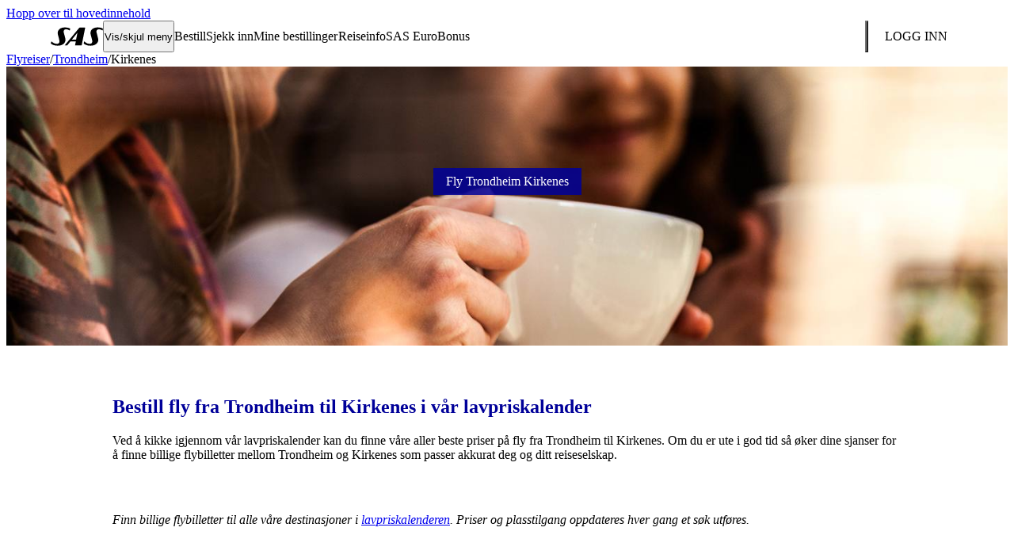

--- FILE ---
content_type: text/html; charset=utf-8
request_url: https://www.sas.no/flyreiser/trondheim/kirkenes/
body_size: 16036
content:
<!DOCTYPE html>
<html lang="no-NO" data-market="no-no" data-country="no" data-lang="no" data-cluster="new" data-env="www">

<head>
  <title>Fly fra Trondheim til Kirkenes – Bestill en behagelig flyreise her | SAS</title>
  <meta name="apple-mobile-web-app-capable" content="yes">
  <meta name="viewport" content="minimum-scale=1.0, width=device-width">
  <meta http-equiv="X-UA-Compatible" content="IE=edge,chrome=1">
  <link rel="apple-touch-icon" sizes="180x180" href="/appdata/webclips/apple-touch-icon.png?v=1">
  <link rel="icon" type="image/png" sizes="32x32" href="/appdata/webclips/favicon-32x32.png?v=1">
  <link rel="icon" type="image/png" sizes="16x16" href="/appdata/webclips/favicon-16x16.png?v=1">
  <link rel="manifest" href="/appdata/webclips/site.webmanifest?v=1">
  <link rel="mask-icon" href="/appdata/webclips/safari-pinned-tab.svg?v=1" color="#000099">
  <link rel="shortcut icon" href="/favicon.ico?v=1">
  <link rel="canonical" href="https://www.sas.no/flyreiser/trondheim/kirkenes/" />
  <link rel="alternate" hreflang="no-NO" href="https://www.sas.no/flyreiser/trondheim/kirkenes">
  <meta name="title" content="Fly fra Trondheim til Kirkenes – Bestill en behagelig flyreise her">
  <meta name="description" content="Fly fra Trondheim til Kirkenes med SAS. Bestill enkelt rimelige billetter her og nyt en komfortabel flyreise fra Trondheim til Kirkenes »">
  <meta name="twitter:card" content="summary_large_image">
  <meta name="twitter:site" content="@SAS">
  <meta name="twitter:title" content="Fly fra Trondheim til Kirkenes – Bestill en behagelig flyreise her">
  <meta name="twitter:image" content="https://images.ctfassets.net/oz9qk43ly6yk/dPIzJDBsBljMb8hBoxiND/d692467dc5fcde1e9c8c4cef64af996f/traveler-GettyImages-618424900.jpg?w=800&q=72">
  <meta property="og:title" content="Fly fra Trondheim til Kirkenes – Bestill en behagelig flyreise her">
  <meta property="og:description" content="Fly fra Trondheim til Kirkenes med SAS. Bestill enkelt rimelige billetter her og nyt en komfortabel flyreise fra Trondheim til Kirkenes »">
  <meta property="og:type" content="website">
  <meta property="og:image" content="https://images.ctfassets.net/oz9qk43ly6yk/dPIzJDBsBljMb8hBoxiND/d692467dc5fcde1e9c8c4cef64af996f/traveler-GettyImages-618424900.jpg?w=800&q=72">
  <meta name="apple-itunes-app" content="app-id=605727126">
  <meta name="msapplication-TileColor" content="#000099">
  <meta name="theme-color" content="#000099">
  <link rel="preconnect" href="https://images.ctfassets.net/" crossorigin>
  <link rel="dns-prefetch" href="https://images.ctfassets.net/">
  <link rel="preload" href="https://components.flysas.com/v2/cms-s4s-elements/assets/fonts/ScandinavianNew-Regular.woff2" as="font" crossorigin>
  <link rel="preload" href="https://components.flysas.com/v2/cms-s4s-elements/assets/fonts/ScandinavianNew-Black.woff2" as="font" crossorigin>
  <link rel="preload" href="https://components.flysas.com/v2/cms-s4s-elements/assets/fonts/ScandinavianNew-Bold.woff2" as="font" crossorigin>
  <link rel="stylesheet" href="https://components.flysas.com/v2/cms-s4s-elements/build-rebranding-test.css">
</head>

<body class="discover page-destination">
  <a class="sr-hidden skip-link" href="#main-content">Hopp over til hovedinnehold</a>
  <script>!function(e,s){var t,o,a,n=!!navigator.userAgent.match(/lighthouse|page speed|headless|webpagetest|PTST|googlebot|apica/gi);!!s.cookie.match(/(^|;\s?)_cookienew=acknowledged($|;)/gi)||n||(t=s.createElement("s4s-privacy-module"),s.body.insertBefore(t,s.body.children[0]),o=s.createElement("link"),a=s.getElementsByTagName("head")[0],o.href="/v2/cms-s4s-components/s4s-privacy-module/s4s-privacy-module.css",o.rel="stylesheet",o.type="text/css",a.insertAdjacentElement("beforeend",o))}(window,document);</script>
  <s4s-notification></s4s-notification>
  <style><style>.sas-main-menu{display:flex;background:inherit;order:2;z-index:1}.sas-main-menu .hamburger-toggle{z-index:2}.sas-main-menu [aria-expanded=true]+nav{left:0;overflow:visible;transition:none}.sas-main-menu nav{margin-top:var(--height-header);display:flex;flex-direction:column;overflow:hidden;position:absolute;width:100vw;left:-100vw;top:0;transition:left 0s .4s;z-index:1;padding-bottom:var(--margin-quadra)}.sas-main-menu nav ul,.sas-main-menu nav li{font:var(--font-p);color:var(--text-color);margin:0;padding:0;list-style:none;-webkit-appearance:none;-moz-appearance:none;appearance:none}.sas-main-menu nav>ul{background:var(--color-white);display:flex;flex-direction:column;transform:translateX(200vw);transition:transform .4s ease-in-out;overflow:hidden;box-shadow:var(--shadow-normal);order:2}.sas-main-menu nav>ul[aria-hidden=false]{transform:translateX(0)}.sas-main-menu nav>ul[aria-hidden=false]>li{transition-duration:.4s}.sas-main-menu nav>ul[aria-hidden=false]>li a{opacity:1}.sas-main-menu nav>ul[aria-hidden=false]>li:nth-child(1) a{transition-duration:.8s;transition-delay:.05s}.sas-main-menu nav>ul[aria-hidden=false]>li:nth-child(2) a{transition-duration:.8s;transition-delay:.13s}.sas-main-menu nav>ul[aria-hidden=false]>li:nth-child(3) a{transition-duration:.8s;transition-delay:.21s}.sas-main-menu nav>ul[aria-hidden=false]>li:nth-child(4) a{transition-duration:.8s;transition-delay:.29s}.sas-main-menu nav>ul[aria-hidden=false]>li:nth-child(5) a{transition-duration:.8s;transition-delay:.37s}.sas-main-menu nav>ul[aria-hidden=false]>li:nth-child(6) a{transition-duration:.8s;transition-delay:.45s}.sas-main-menu nav>ul[aria-hidden=false]>li:nth-child(7) a{transition-duration:.8s;transition-delay:.53s}.sas-main-menu nav>ul[aria-hidden=false]>li:nth-child(8) a{transition-duration:.8s;transition-delay:.61s}.sas-main-menu nav>ul>li{border-bottom:1px solid var(--color-gray-2);overflow:hidden;transition:height .2s ease;position:relative}.sas-main-menu nav>ul>li a,.sas-main-menu nav>ul>li span{color:var(--color-gray-5);padding:var(--margin-normal) var(--margin-double);text-decoration:none;display:flex;line-height:24px}.sas-main-menu nav>ul>li>a{opacity:0;transition:opacity .2s .2s;color:var(--color-gray-5);font-weight:800;text-transform:uppercase;display:flex;align-items:center;justify-content:space-between;padding:var(--margin-double)}.sas-main-menu nav>ul>li>a .sas-icon-in--arrow-up{color:var(--color-gray-5);flex-shrink:0;transform-origin:50%;rotate:180deg;transition:rotate .4s;margin:0}.sas-main-menu nav>ul>li>a[aria-expanded=true] .sas-icon-in--arrow-up{rotate:0deg}.sas-main-menu nav>ul>li>a[aria-current=page]{font-weight:700}@media(min-width: 992px){.sas-main-menu nav>ul>li>a.active,.sas-main-menu nav>ul>li>a:hover,.sas-main-menu nav>ul>li>a[aria-expanded=true]{background:var(--background-header-hover)}.sas-main-menu nav>ul>li>a:focus-within{outline:2px solid var(--color-white);outline-offset:-2px}}.sas-main-menu nav>ul>li>ul{background:var(--color-gray-1)}.sas-main-menu nav>ul>li li a{font-weight:bold}.sas-main-menu nav>ul>li li li a{padding-left:calc(var(--margin-normal)*6);font-weight:normal}.sas-main-menu nav .choose-language{padding:var(--margin-double);text-decoration:none;order:2;transform:translateX(200vw);transition:transform .4s ease-in-out}.sas-main-menu nav .choose-language[aria-hidden=false]{transform:translateX(0)}@media(min-width: 992px){.sas-main-menu nav .choose-language{display:none}}@media(min-width: 992px){.sas-main-menu{position:relative;display:flex;flex-direction:row;align-items:stretch;flex-grow:1;height:var(--height-header);order:0;overflow-x:visible}.sas-main-menu nav{display:flex;flex-direction:row;overflow:visible;width:auto;left:0;top:0;transition:none;position:relative;align-items:stretch;flex-grow:1;margin-top:0;padding-bottom:0}.sas-main-menu nav>ul{color:var(--color-white);background:rgba(0,0,0,0);font-weight:800;flex-direction:row;align-items:stretch;position:relative;transform:none;left:0;top:0;order:2;overflow:visible;flex-grow:1;box-shadow:none}.sas-main-menu nav>ul ul{color:var(--color-brand);padding:0}.sas-main-menu nav>ul ul li{padding:0}.sas-main-menu nav>ul>li{color:var(--color-white);background:rgba(0,0,0,0);border:0;margin:0;position:relative;overflow:visible;align-items:stretch;display:flex}.sas-main-menu nav>ul>li a,.sas-main-menu nav>ul>li span{padding:var(--margin-double)}.sas-main-menu nav>ul>li>a{opacity:1;color:var(--color-white);line-height:var(--margin-triple);padding:0 var(--margin-normal);text-transform:none;margin:0;font-weight:normal;position:relative}.sas-main-menu nav>ul>li>a .sas-icon-in--arrow-up{display:none}}@media(min-width: 992px)and (min-width: 992px){.sas-main-menu nav>ul>li>a{padding:0 var(--margin-double)}}@media(min-width: 992px)and (min-width: 1040px){.sas-main-menu nav>ul>li>a{padding:0 var(--margin-triple)}}@media(min-width: 992px){.sas-main-menu nav>ul>li>ul{font-size:0.875rem;line-height:1.4285714286;position:absolute;display:none;left:0;top:var(--height-header);padding:var(--margin-normal) 0;background:var(--color-white);border-radius:0 0 var(--border-radius-normal) var(--border-radius-normal)}.sas-main-menu nav>ul>li>ul[aria-hidden=false]{display:flex;justify-content:space-between}.sas-main-menu nav>ul>li>ul>li{flex-grow:1;flex-shrink:0;width:200px;padding:0 var(--margin-normal)}.sas-main-menu nav>ul>li>ul>li:not(:last-child){border-right:1px solid var(--color-gray-2)}.sas-main-menu nav>ul>li>ul>li>a{font-weight:bold;border-radius:var(--border-radius-normal)}.sas-main-menu nav>ul>li>ul>li>a:hover{background:var(--color-gray-1)}.sas-main-menu nav>ul>li>ul>li ul{background:var(--color-white)}.sas-main-menu nav>ul>li>ul>li li a{border-radius:var(--border-radius-normal);padding-left:var(--margin-double)}.sas-main-menu nav>ul:hover+ul,.sas-main-menu nav>ul:focus+ul{display:flex;position:absolute;left:0}}@media(min-width: 62rem)and (max-width: 80rem){.sas-main-menu nav>ul>li:nth-child(n+3)>ul{left:50%;translate:-50%}}s4s-main-header{display:block;position:relative;z-index:11;transition:z-index 0s .4s}s4s-main-header.active{z-index:12;transition:z-index 0s 0s}@media(min-width: 768px){s4s-main-header{z-index:12}}.sas-main-header{--color-text: var(--color-white);--color-link: var(--color-white);--color-icon: var(--color-white);--color-button-icon: var(--color-white);--background-button: transparent;color:var(--color-text);background-color:var(--background-header);font:var(--font-p);display:flex;align-items:center;transition:background-color .3s,color .3s;margin:0}.sas-main-header::after{content:"";background:var(--color-white);position:fixed;top:0;bottom:0;left:100vw;width:100vw;transition:left .4s ease-in-out;z-index:-1}.sas-main-header.menu-expanded{--color-text: var(--color-gray-5);--color-link: var(--color-gray-5);--color-icon: var(--color-blue-2);--color-button-icon: var(--color-blue-2);color:var(--color-text);background-color:var(--color-white)}.sas-main-header.menu-expanded::after{left:0}.sas-main-header.menu-expanded .sas-logo{color:var(--color-blue-3)}.sas-main-header .hidden,.sas-main-header [hidden]{display:none}.sas-main-header .sas-logo-link{padding:0 var(--margin-normal)}@media(min-width: 992px){.sas-main-header .sas-logo-link{padding:0 calc(var(--margin-normal)*3)}}.sas-main-header .sas-logo{box-sizing:content-box;width:66px;height:24px;align-self:center;padding:0}.sas-main-header .sas-container{color:currentColor;display:flex;align-items:stretch;justify-content:space-between;height:var(--height-header);width:min(100%,72rem);margin:0 auto;padding:0 var(--margin-normal)}.sas-main-header .sas-container>h1{margin:0;padding:0;display:flex;align-items:center;justify-content:center;color:var(--color-white)}.sas-main-header .sas-container>a,.sas-main-header .sas-container>h1 a,.sas-main-header .sas-container>button{display:flex}.sas-main-header .sas-container>a,.sas-main-header .sas-container>h1 a,.sas-main-header .sas-container>button,.sas-main-header .sas-container>div button{color:currentColor;text-decoration:none;align-self:stretch;align-items:stretch;padding:0 var(--margin-normal);cursor:pointer;position:relative;z-index:2}@media(min-width: 992px){.sas-main-header .sas-container>a.active,.sas-main-header .sas-container>h1 a.active,.sas-main-header .sas-container>button.active,.sas-main-header .sas-container>div button.active{background:rgba(0,0,0,0)}.sas-main-header .sas-container>a:hover,.sas-main-header .sas-container>h1 a:hover,.sas-main-header .sas-container>button:hover,.sas-main-header .sas-container>div button:hover{background:var(--background-header-hover)}.sas-main-header .sas-container>a:focus-visible,.sas-main-header .sas-container>h1 a:focus-visible,.sas-main-header .sas-container>button:focus-visible,.sas-main-header .sas-container>div button:focus-visible{outline:2px solid var(--color-white);outline-offset:-2px}}.sas-main-header .sas-container .notifications-wrapper{position:relative}.sas-main-header .sas-container .btn-notification{height:100%;display:flex;align-items:center;justify-content:center;padding:0;border-radius:0;background:none}.sas-main-header .sas-container .btn-notification .icon{position:relative}.sas-main-header .sas-container .btn-notification.active>.icon::after{position:absolute;top:0;right:-2px;width:10px;height:10px;border-radius:50%;background-color:var(--background-splash);content:""}.sas-main-header .sas-container .btn-notification svg{color:var(--color-button-icon)}.sas-main-header .sas-container .modal-notification{position:fixed;top:0;width:100vw;height:100dvh;padding:1rem;background:var(--color-white);border:0 none;border-radius:var(--border-radius-normal);box-shadow:var(--shadow-normal);z-index:11;--color-link: var(--color-blue-2)}@media(min-width: 560px){.sas-main-header .sas-container .modal-notification{position:absolute;top:calc(100% - 1rem);right:0;left:auto;width:22.5rem;height:auto;max-height:65vh;padding:1rem 1rem 0}}.sas-main-header .sas-container .modal-notification .btn-close{position:absolute;top:0;right:0;display:flex;flex-direction:column;align-items:center;margin:0;padding:0}.sas-main-header .sas-container .modal-notification .btn-close:focus,.sas-main-header .sas-container .modal-notification .btn-close:hover{background:none}.sas-main-header .sas-container .modal-notification .btn-close:focus-visible{outline-color:var(--color-blue-2)}.sas-main-header .sas-container .modal-notification .btn-close:active{outline:none}.sas-main-header .sas-container .modal-notification h3{font:var(--font-body-large);font-weight:700;text-transform:none;color:inherit;margin:0;padding-block-end:1rem;padding-inline-end:2rem;border-bottom:1px solid var(--color-gray-2)}.sas-main-header .sas-container .modal-notification .notifications{overflow-y:scroll;max-height:calc(100dvh - 56px);margin:0 -1rem 0 0;padding:1rem 1rem 0 0;list-style:none}@media(min-width: 560px){.sas-main-header .sas-container .modal-notification .notifications{max-height:calc(65vh - 56px)}}.sas-main-header .sas-container .modal-notification .notifications li{position:relative;margin:0 0 var(--margin-normal);padding:0 0 1rem}.sas-main-header .sas-container .modal-notification .notifications li:last-child{margin-bottom:0}.sas-main-header .sas-container .modal-notification a{color:inherit;text-decoration:none}.sas-main-header .sas-container .modal-notification a:hover{color:var(--color-blue-2-hover)}.sas-main-header .sas-container .modal-notification time{position:absolute;top:4px;right:0;font:var(--font-p1-sm);white-space:nowrap;color:var(--color-gray-3-hover);margin-inline-start:var(--margin-double)}.sas-main-header .sas-container .modal-notification p{font:var(--font-p1);color:inherit;padding-inline-end:3rem}.sas-main-header .sas-container .sas-globe-link{align-items:center}.sas-main-header .sas-container .sas-globe-link .sas-icon-cl--globe{width:var(--margin-triple);height:var(--margin-triple);padding:0}.sas-main-header .sas-container .sas-globe-link.market{display:none}@media(min-width: 992px){.sas-main-header .sas-container .sas-globe-link.market{display:flex}}.sas-main-header .sas-container .content-search-link{display:flex;align-items:center;margin:0 0 0 auto}.sas-main-header .sas-container .content-search-link svg{width:var(--margin-triple);height:var(--margin-triple);color:var(--color-icon)}.sas-main-header .sas-container .btn-acknowledge{font-weight:800;display:block;margin:calc(var(--margin-normal)*2) auto 0;font-family:inherit;font-size:inherit;min-height:32px;color:var(--color-white);border:2px solid var(--color-white);background:rgba(0,0,0,0);-webkit-appearance:none;-moz-appearance:none;appearance:none}.sas-main-header .sas-container .btn-acknowledge:hover{border:2px solid var(--color-white)}.sas-main-header .sas-container .btn-login{text-align:right;align-self:center;height:40px;border:2px solid var(--color-white);min-width:120px;justify-content:center;min-height:auto;font:var(--font-button);text-transform:uppercase;align-items:center;background:none;color:inherit;-webkit-appearance:none;-moz-appearance:none;appearance:none}@media(min-width: 992px){.sas-main-header .sas-container .btn-login{flex-grow:0}.sas-main-header .sas-container .btn-login.divider{padding-left:0}.sas-main-header .sas-container .btn-login.divider::before{margin-right:24px}}.sas-main-header .sas-container .btn-login .login-user{display:none;align-items:center}.sas-main-header .sas-container .btn-login:focus-visible{outline:2px solid var(--color-white);outline-offset:2px;box-shadow:none;text-decoration:none}.sas-main-header .sas-container .btn-login.btn-user{border:2px solid rgba(0,0,0,0)}.sas-main-header .sas-container .points{margin:0 var(--margin-normal);font-weight:var(--font-weight-black);text-transform:uppercase}.sas-main-header .sas-container .initials{font:var(--font-p1-xs);display:flex;align-items:center;justify-content:center;font-weight:800;border-radius:50%;background:var(--color-member);text-transform:uppercase;height:32px;width:32px;margin:0 var(--margin-normal)}.sas-main-header .sas-container .initials.profile-s{background:var(--color-eb-silver);color:var(--text-color)}.sas-main-header .sas-container .initials.profile-g{background:var(--color-eb-gold);color:var(--text-color)}.sas-main-header .sas-container .initials.profile-d{background:var(--color-eb-diamond);color:var(--text-color)}.sas-main-header .sas-container .initials.profile-p{background:var(--color-eb-pandion);border:1px solid var(--color-gray-4)}@media(min-width: 992px){.sas-main-header::before{content:"";background:var(--background-overlay);display:none;position:fixed;top:0;bottom:0;left:0;right:0;z-index:-1}.sas-main-header.expanded::before{display:block}.sas-main-header .sas-container{padding:0;height:var(--height-header);max-width:calc(100% + var(--margin-double))}.sas-main-header .sas-container>a,.sas-main-header .sas-container>h1 a,.sas-main-header .sas-container>button{flex-grow:0;padding:0 var(--margin-double)}}@media(min-width: 992px){.sas-main-header .divider::before{content:"";align-self:stretch;width:1px;background:var(--color-white);margin:calc(var(--margin-normal)*2) 0;display:inline-block}}[data-env=beta] s4s-main-header,[data-env=beta] [data-fragment-type=main-header]{position:sticky;top:0;z-index:10}[data-env=beta] .sas-main-header{background-color:var(--color-white);border-bottom:1px solid var(--color-gray-2)}[data-env=beta] .sas-main-header a .sas-logo{color:var(--color-blue-2)}[data-env=beta] .sas-main-header a:hover{background-color:var(--color-gray-1-hover)}[data-env=beta] .sas-main-header .sas-container .content-search-link,[data-env=beta] .sas-main-header .sas-container .notifications-wrapper,[data-env=beta] .sas-main-header .sas-container .sas-globe-link.market{display:none}[data-env=beta] .sas-main-header .sas-container .btn-login{background-color:var(--color-white);border-color:var(--color-blue-2);color:var(--color-blue-2)}[data-env=beta] .sas-main-header .sas-container .btn-login:hover{background-color:var(--color-gray-1-hover)}[data-env=beta] .sas-main-menu{display:none}[data-env=beta] .sas-main-menu nav ul li a{color:var(--color-blue-2)}[data-env=beta] .sas-main-menu nav ul li a:hover,[data-env=beta] .sas-main-menu nav ul li a[aria-expanded=true]{background-color:var(--color-gray-1-hover);color:var(--color-blue-2-hover)}[data-env=beta] .hamburger-toggle span,[data-env=beta] .hamburger-toggle span::after,[data-env=beta] .hamburger-toggle span::before{background-color:var(--color-gray-5)}</style></style>
  <s4s-main-header market="no-no" corporate="false" main-heading="none" rendered="true" class="s4s-main-header" ssr>
      <header element="main-header" class="sas-main-header">
        <div class="sas-container">
          
      <a href="/" class="sas-logo-link" aria-label="SAS" element="sas-logo">
        
      <svg xmlns="http://www.w3.org/2000/svg" viewBox="0 0 72 26" class="sas-logo">
          <path fill="currentColor" d="M47.2.807h-7.234c-.37 0-.556.18-.556.18L19.473 25.013c-.093.18-.093.269.093.269h2.967c.278 0 .371-.09.371-.18l4.266-5.29s.092-.089.185-.089h7.14s.093 0 .093.09-1.02 5.2-1.02 5.2c0 .09 0 .269.278.269h8.624c.093 0 .186 0 .186-.18l4.822-24.027c-.093 0 0-.27-.279-.27zM34.958 17.303h-5.564-.092v-.09L36.72 7.98l.093-.09c.092 0 0 .09 0 .09l-1.855 9.324c.093-.09.093-.09 0 0zM.185 22.234s.65-2.151.742-2.062c0-.358.186-.448.371-.269.835.807 3.431 3.228 7.048 3.228 3.987 0 3.709-3.138 3.709-3.586 0-1.255-1.67-7.442-2.133-9.055C8.624 5.29 11.87.538 19.566.538c4.08 0 6.12 1.076 6.862 1.434.464.27.37.628.37.628s-.463 1.883-.463 2.062c-.093.18-.278.18-.463 0-1.206-.717-2.597-1.524-4.73-1.524-2.503 0-3.802 1.793-3.152 4.393.278.897 1.854 7.083 2.132 8.338 1.113 4.483-2.04 9.862-10.57 9.862-4.73 0-7.697-1.703-8.717-2.51-.557-.449-.742-.718-.65-.987zm45.345.09s.464-2.33.464-2.152c.093-.269.37-.358.556-.179.928.807 3.338 3.138 6.955 3.138 3.987 0 3.71-3.138 3.71-3.586 0-1.255-1.67-7.442-2.134-9.055C53.783 5.29 57.03.538 64.725.538c4.08 0 6.12 1.076 6.862 1.434.464.27.371.628.371.628s-.464 1.883-.464 2.062c-.092.18-.278.18-.463 0-1.206-.717-2.597-1.524-4.73-1.524-2.503 0-3.801 1.793-3.152 4.393.278.897 1.854 7.083 2.133 8.338 1.112 4.483-2.04 9.862-10.572 9.862-4.729 0-7.51-1.614-8.53-2.42-.557-.449-.743-.718-.65-.987z"></path>
      </svg>
      
      </a>
      
          <div element="main-menu" class="sas-main-menu">
              <button element="toggle-btn" class="hamburger-toggle" aria-haspopup="true" aria-expanded="false"><span element="toggle-btn-label">Vis/skjul meny</span></button>
              <nav>
                  <ul element="main-menu-list">
        <li class="">
          <a href="/bestill/" aria-haspopup="true" role="button" aria-expanded="false">
            Bestill <svg class="sas-icon sas-icon-in--arrow-up" role="presentation">
            <use href="#in--arrow-up"></use>
        </svg>
          </a>
          
        <ul aria-hidden="true">
          
              <li>
                <a href="/bestill/" aria-expanded="true" id="Bestill fly">Bestill fly</a>
                
        <ul>
          <li><a href="/lavpriskalender/">Lavpriskalender</a></li><li><a href="/sas-young/">SAS Young</a></li><li><a href="/kundeservice/kontakt/skjemaer/gruppereise/">Gruppereiser</a></li><li><a href="/reiseinfo/sportsbilletter/">Sportsreiser</a></li><li><a href="/reiseinfo/musikkreiser/">Musikkreiser</a></li><li><a href="/reiseinfo/barn-som-reiser-alene/">Barn som reiser alene</a></li><li><a href="/reiseinfo/tilleggstjenester/">Skreddersy reisen din</a></li><li><a href="/reisemal/">Våre reisemål</a></li><li><a href="/reiseinfo/charter/">Charter</a></li>
        </ul>
      
              </li>
            
              <li>
                <a href="/bedriftsprogram/bestill-jobbreiser-via-din-profil/" aria-expanded="true" id="SAS for Work">SAS for Work</a>
                
        <ul>
          <li><a href="/corporate/">Bestill firmareise</a></li><li><a href="/corporate-signup/">Bli bedriftskunde</a></li><li><a href="/bedriftsprogram/">Programfordeler</a></li><li><a href="/bedriftsprogram/corporate-sustainability-program/">Corporate sustainability program</a></li><li><a href="/bedriftsprogram/travel-pass-produkter/">Travel Pass-produkter</a></li>
        </ul>
      
              </li>
            
              <li>
                <a href="/eurobonus/partnere/" aria-expanded="true" id="Partnere">Partnere</a>
                
        <ul>
          <li><a href="/reservere/bilutleie/">Bilutleie (tjen poeng)</a></li><li><a href="https://sas.hertzredemption.com/">Bilutleie (bruk poeng)</a></li><li><a href="https://no.hotelsbysas.com/?pos=SAS_NO&locale=no_NO&MDPCID=SAS-NO.DPS.SAS.StartpageBookDropdownEarn-HP.HOTEL&siteid=510900963">Hoteller (tjen poeng)</a></li><li><a href="/eurobonus/hotels/">Hoteller (bruk poeng)</a></li><li><a href="/reservere/transfer/">Transfer</a></li><li><a href="https://www.holidayextras.com/eu/flysas/no-lounges.html?agent=OP449">Lounge</a></li>
        </ul>
      
              </li>
            
        
        </ul>
      
        </li>
      
        <li class="">
          <a href="/checkin/" aria-haspopup="false" aria-expanded="false">
            Sjekk inn 
          </a>
          
        </li>
      
        <li class="">
          <a href="/managemybooking/" aria-haspopup="false" aria-expanded="false">
            Mine bestillinger 
          </a>
          
        </li>
      
        <li class=" divider">
          <a href="/reiseinfo/" aria-haspopup="true" role="button" aria-expanded="false">
            Reiseinfo <svg class="sas-icon sas-icon-in--arrow-up" role="presentation">
            <use href="#in--arrow-up"></use>
        </svg>
          </a>
          
        <ul aria-hidden="true">
          
              <li>
                <a href="/reiseinfo/" aria-expanded="true" id="Forbered reisen">Forbered reisen</a>
                
        <ul>
          <li><a href="/reiseinfo/pass-id-visum/">Pass, ID og visum</a></li><li><a href="/reiseinfo/bagasje/">Bagasje</a></li><li><a href="/reiseinfo/innsjekking-og-ombordstigning/">Innsjekkingsmuligheter</a></li><li><a href="/reiseinfo/reise-med-barn/">Reise med barn</a></li><li><a href="/reiseinfo/spesielle-reisebehov/assistanse/">Spesialassistanse</a></li><li><a href="/reiseinfo/spesielle-reisebehov/reise-med-dyr/">Reise med dyr</a></li>
        </ul>
      
              </li>
            
              <li>
                <a href="/reiseinfo/pa-flyplassen/" aria-expanded="true" id="På flyplassen">På flyplassen</a>
                
        <ul>
          <li><a href="/travel/flightstatus/">Se om vi er i rute</a></li><li><a href="/reiseinfo/pa-flyplassen/sikkerhetskontroll-fast-track/">Sikkerhetskontroll</a></li><li><a href="/reiseinfo/pa-flyplassen/sikkerhetskontroll-fast-track/">Fast Track</a></li><li><a href="/reiseinfo/pa-flyplassen/lounger/">Lounge</a></li>
        </ul>
      
              </li>
            
              <li>
                <a href="/reiseinfo/om-bord/" aria-expanded="true" id="Om bord">Om bord</a>
                
        <ul>
          <li><a href="/reiseinfo/om-bord/reiseklasser/">Reiseklasser</a></li><li><a href="/reiseinfo/om-bord/seter/">Komfort og seter</a></li><li><a href="/reiseinfo/om-bord/mat-drikke/">Mat og drikke</a></li><li><a href="/reiseinfo/tilleggstjenester/wifi-tilgang/">WiFi</a></li>
        </ul>
      
              </li>
            
        
        <li class="aside">
          <a href="/reiseinfo/" aria-expanded="true">Vis all reiseinformasjon</a>
          
        <ul>
          <li><a href="/reiseinfo/billettalternativer/billettyper/">Billettyper</a></li><li><a href="/reiseinfo/digitale-tjenester/">Digitale tjenester</a></li><li><a href="/giftcard/">Gavekort</a></li>
        </ul>
      
        </li>
      
        </ul>
      
        </li>
      
        <li class="">
          <a href="/eurobonus/" aria-haspopup="true" role="button" aria-expanded="false">
            SAS EuroBonus <svg class="sas-icon sas-icon-in--arrow-up" role="presentation">
            <use href="#in--arrow-up"></use>
        </svg>
          </a>
          
        <ul aria-hidden="true">
          
              <li>
                <a href="/register/" aria-expanded="true" id="Bli medlem">Bli medlem</a>
                
        <ul>
          <li><a href="/eurobonus/">Om EuroBonus</a></li><li><a href="/eurobonus/medlemsnivaer/">Nivåer & fordeler</a></li><li><a href="/eurobonus/tilbud/">Medlemstilbud</a></li><li><a href="/eurobonus/partnere/">Partnere</a></li><li><a href="/eurobonus/poeng/">Poengtyper</a></li><li><a href="/eurobonus/poeng/registrer-manglende-poeng/">Registrer manglende poeng</a></li><li><a href="/eurobonus/conscious-traveler/">Conscious Traveler</a></li>
        </ul>
      
              </li>
            
              <li>
                <a href="/eurobonus/poeng/bruke/" aria-expanded="true" id="Bruk poeng">Bruk poeng</a>
                
        <ul>
          <li><a href="/eurobonus/poeng/fly-med-poeng/poengtabell/">SAS bonusreiser</a></li><li><a href="/eurobonus/poeng/bruke/partnerbonusreiser/">Bonusreiser med SAS partnere</a></li><li><a href="/reiseinfo/tilleggstjenester/oppgraderinger/">Oppgradere</a></li><li><a href="/eurobonus/hotels/">Hotell</a></li><li><a href="https://sas.hertzredemption.com/">Bilutleie</a></li><li><a href="/eurobonus/partnere/shopping/?filter=use">EuroBonus Shop</a></li>
        </ul>
      
              </li>
            
              <li>
                <a href="/eurobonus/poeng/opptjen/" aria-expanded="true" id="Opptjen poeng">Opptjen poeng</a>
                
        <ul>
          <li><a href="/eurobonus/partnere/flyselskaper/?filter=earn">Flyselskaper</a></li><li><a href="/eurobonus/betalingskort/">Betalingskort</a></li><li><a href="/eurobonus/partnere/hotell/?filter=earn">Hotell</a></li><li><a href="/reservere/bilutleie/">Bilutleie</a></li><li><a href="/eurobonus/partnere/shopping/?filter=earn">Shopping</a></li><li><a href="/eurobonus/point-sharing/">Point Sharing</a></li>
        </ul>
      
              </li>
            
        
        </ul>
      
        </li>
      
        <li class="" hidden="">
          <a href="/lavpriskalender/" aria-haspopup="false" aria-expanded="false">
            Lavpriskalender 
          </a>
          
        </li>
      </ul>
                  <a href="https://www.flysas.com/" class="choose-language" aria-label="Velg ditt land" element="main-menu-globe-link">
                    <svg class="sas-icon sas-icon-cl--globe" xmlns="http://www.w3.org/2000/svg" viewBox="0 0 20 20">
                    <path d="M10 2a8 8 0 110 16 8 8 0 010-16zm2.544 12h-1.933v2.759l.078-.009c.203-.216.403-.463.613-.729.423-.536.776-1.106 1.072-1.678l.17-.343zm-3.076 0H7.464a10.86 10.86 0 001.889 2.743c.025.003.01.01.062.013l.053.003V14zm6 0h-1.68c-.325.8-.748 1.569-1.266 2.293a6.779 6.779 0 002.274-1.508c.184-.184.357-.373.517-.576l.156-.209zm-9.255 0H4.531c.203.286.427.54.673.785.66.66 1.432 1.17 2.274 1.508a11.194 11.194 0 01-1.094-1.896L6.214 14zm10.546-3.429h-2.202a10.059 10.059 0 01-.28 1.914l-.098.372h1.97c.294-.6.49-1.287.579-1.986l.031-.3zm-3.346 0H10.61v2.286h2.381a9.081 9.081 0 00.39-1.89l.03-.396zm-3.945 0h-2.88c.04.735.16 1.386.335 1.989l.092.297h2.453v-2.286zm-4.025 0H3.241c.058.7.224 1.4.49 2.024l.12.262h1.97a10.112 10.112 0 01-.35-1.89l-.028-.396zm7.535-3.428h-2.367v2.286h2.8a9.002 9.002 0 00-.341-1.986l-.092-.3zm3.177 0h-1.984c.175.619.294 1.238.354 1.89l.029.396h2.204a6.767 6.767 0 00-.469-1.977l-.134-.31zm-6.687 0H7.015a9.176 9.176 0 00-.394 1.89l-.031.396h2.878V7.143zm-3.64 0H3.845a6.727 6.727 0 00-.566 1.944l-.037.342h2.204c.036-.667.131-1.294.284-1.914l.098-.372zm4.783-3.902V6h1.916a10.725 10.725 0 00-1.867-2.753l-.049-.006zm1.873.444c.44.61.814 1.251 1.118 1.914l.173.401h1.704a6.895 6.895 0 00-.683-.796 6.767 6.767 0 00-2.312-1.519zM9.468 6V3.241l-.075.003c-.013.001-.002.002-.016.004-.211.224-.45.473-.668.751a10.578 10.578 0 00-1.073 1.657L7.466 6h2.002zM7.515 3.685a6.767 6.767 0 00-2.781 2.04L4.52 6h1.703c.33-.806.763-1.582 1.291-2.315z" fill="currentColor" fill-rule="evenodd"></path></svg>
                    <span element="choose-language-text">Velg ditt land</span>
                  </a>
              </nav>
          </div>
          
      <a href="/search/" class="content-search-link" element="search-link" aria-label="Hva er du ute etter?">
        <svg class="sas-icon sas-icon-cl--search" viewBox="0 0 24 24" xmlns="http://www.w3.org/2000/svg">
          <g fill="currentColor" fill-rule="evenodd">
            <path d="M16.808 14.558L21 18.75 18.75 21l-4.192-4.192a7.5 7.5 0 112.25-2.25zM10.5 15a4.5 4.5 0 100-9 4.5 4.5 0 000 9z" id="cwa"></path>
          </g>
        </svg>
      </a>
      
          
      <div class="notifications-wrapper">
        <button class="btn-link link btn-notification" element="notification-btn">
          <div class="icon">
            <svg class="sas-icon sas-icon-cl--bell" viewBox="0 0 24 24" xmlns="http://www.w3.org/2000/svg"><mask id="a" style="mask-type:alpha" maskUnits="userSpaceOnUse" x="0" y="0" width="24" height="24"><path fill="currentColor" d="M0 0h24v24H0z"></path></mask><g mask="url(#a)"><path d="M5 19a.967.967 0 0 1-.713-.288A.968.968 0 0 1 4 18a.97.97 0 0 1 .287-.712A.967.967 0 0 1 5 17h1v-7c0-1.383.417-2.612 1.25-3.688.833-1.075 1.917-1.779 3.25-2.112v-.7c0-.417.146-.77.438-1.063A1.447 1.447 0 0 1 12 2c.417 0 .77.146 1.063.438.291.291.437.645.437 1.062v.7c1.333.333 2.417 1.037 3.25 2.112C17.583 7.388 18 8.617 18 10v7h1c.283 0 .52.096.712.288.192.191.288.429.288.712s-.096.52-.288.712A.968.968 0 0 1 19 19H5Zm7 3c-.55 0-1.02-.196-1.412-.587A1.926 1.926 0 0 1 10 20h4c0 .55-.196 1.02-.588 1.413A1.926 1.926 0 0 1 12 22Z" fill="currentColor"></path></g></svg>
          </div>
        </button>
        <dialog class="modal-notification" element="notification-dialog">
          <button class="btn-close reset" element="notification-btn-close" aria-label=""></button>
          <h3 element="notifications-heading">Notifikasjoner</h3>
          <ul class="notifications" element="notification-list" data-main-url="/kundeservice/traffic-information/travel-alerts/">
            <li class="no-notifications">
              <h4 element="notifications-empty-message" data-label="Ingen notifikasjoner"><s4s-loading ssr></s4s-loading></h4>
            </li>
          </ul>
        </dialog>
      </div>
      
          
      <a href="https://www.flysas.com/" class="market sas-globe-link" aria-label="Velg ditt land" element="globe-link">
        <svg class="sas-icon sas-icon-cl--globe" xmlns="http://www.w3.org/2000/svg" viewBox="0 0 20 20">
        <path d="M10 2a8 8 0 110 16 8 8 0 010-16zm2.544 12h-1.933v2.759l.078-.009c.203-.216.403-.463.613-.729.423-.536.776-1.106 1.072-1.678l.17-.343zm-3.076 0H7.464a10.86 10.86 0 001.889 2.743c.025.003.01.01.062.013l.053.003V14zm6 0h-1.68c-.325.8-.748 1.569-1.266 2.293a6.779 6.779 0 002.274-1.508c.184-.184.357-.373.517-.576l.156-.209zm-9.255 0H4.531c.203.286.427.54.673.785.66.66 1.432 1.17 2.274 1.508a11.194 11.194 0 01-1.094-1.896L6.214 14zm10.546-3.429h-2.202a10.059 10.059 0 01-.28 1.914l-.098.372h1.97c.294-.6.49-1.287.579-1.986l.031-.3zm-3.346 0H10.61v2.286h2.381a9.081 9.081 0 00.39-1.89l.03-.396zm-3.945 0h-2.88c.04.735.16 1.386.335 1.989l.092.297h2.453v-2.286zm-4.025 0H3.241c.058.7.224 1.4.49 2.024l.12.262h1.97a10.112 10.112 0 01-.35-1.89l-.028-.396zm7.535-3.428h-2.367v2.286h2.8a9.002 9.002 0 00-.341-1.986l-.092-.3zm3.177 0h-1.984c.175.619.294 1.238.354 1.89l.029.396h2.204a6.767 6.767 0 00-.469-1.977l-.134-.31zm-6.687 0H7.015a9.176 9.176 0 00-.394 1.89l-.031.396h2.878V7.143zm-3.64 0H3.845a6.727 6.727 0 00-.566 1.944l-.037.342h2.204c.036-.667.131-1.294.284-1.914l.098-.372zm4.783-3.902V6h1.916a10.725 10.725 0 00-1.867-2.753l-.049-.006zm1.873.444c.44.61.814 1.251 1.118 1.914l.173.401h1.704a6.895 6.895 0 00-.683-.796 6.767 6.767 0 00-2.312-1.519zM9.468 6V3.241l-.075.003c-.013.001-.002.002-.016.004-.211.224-.45.473-.668.751a10.578 10.578 0 00-1.073 1.657L7.466 6h2.002zM7.515 3.685a6.767 6.767 0 00-2.781 2.04L4.52 6h1.703c.33-.806.763-1.582 1.291-2.315z" fill="currentColor" fill-rule="evenodd"></path></svg>
      </a>
      
          <button element="login-btn" class="s4s-login-opener btn-login">
            <span element="login-label" class="login-label">Logg inn</span>
            <div element="login-user" class="login-user"></div>
          </button>
        </div>
      </header>
      </s4s-main-header>
  <dialog id="user-menu"></dialog>
  <script src="https://components.flysas.com/loyalty/login/main.js" async defer></script>
  
  <script>
    (function() {
      function getSiteMarket() {
        var siteMarket = document.documentElement.getAttribute("data-market") || "";
        if (siteMarket === "lu-en") {
          return "en";
        }
        return siteMarket;
      }
  
      function displayLoggedInMessage() {
        var isLoggedIn = document.cookie.indexOf("LOGIN_AUTH") > -1;
        var messageElem = document.querySelector(".sas-loggedin-message");
        if (messageElem && isLoggedIn) {
          messageElem.removeAttribute("hidden");
        }
      }
  
      window.addEventListener("loggedInDoneEvent", function(data) {
        displayLoggedInMessage();
      });
  
      displayLoggedInMessage();
    })();
  </script>

  <main id="main-content">
    <style>
  h1, h2, h3 {
    color: #009;
  }

  .hero-container {
    min-height: 96px;
    text-align: center;
    padding: 48px 16px;
    margin-bottom: 24px;
  }

  @media (min-width: 768px) {
    .hero-container {
      padding: 128px 0;
      margin-bottom: 32px;
    }
  }

  .hero-container h1 {
    display: inline-block;
    font: var(--font-h1-small);
    background: rgba(0, 0, 153, .85);
    color: #fff;
    padding: 8px 16px;
    margin: 0;
  }

  @media (min-width: 768px) {
    .hero-container h1 {
      font: var(--font-h1-large);
    }
  }

  .text-container {
    margin: 32px auto;
    max-width: 996px;
  }

  @media (min-width: 992px) {
    .text-container {
      margin: 64px auto;
    }
  }


  .disclaimer-container {
    margin-top: 8px;
  }

  @media (min-width: 992px) {
    .disclaimer-container {
      margin-top: 16px;
    }
  }

  .widget-container {
    width: 100%;
    max-width: none;
  }

  .widget-container .flysas-widget.lowprice-calendar {
    background: #f4f4f4;
    min-height: 252px;
    position: relative;
    z-index: 0;
  }

  .widget-container .flysas-widget.lowprice-calendar.with-freetext-search .flysas-form select,
  .widget-container .flysas-widget.lowprice-calendar.with-freetext-search .flysas-form input {
    background-color: #fff;
  }

  .widget-container .flysas-widget.lowprice-calendar .planner-header-left tbody,
  .widget-container .flysas-widget.lowprice-calendar tr:nth-child(odd) {
    background-color: #fff;
  }

  .widget-container .flysas-widget.lowprice-calendar {
    max-width: 996px;
  }

  .widget-container .flysas-widget.lowprice-calendar .planner-description {
    margin-top: -32px;
    color: #3f3d3a;
  }

  .flysas-widget.lowprice-calendar .sas-input {
    background: none;
  }

  .flysas-widget.lowprice-calendar .sas-input.col-form-destinations {
    display: none;
  }

  .flysas-widget.lowprice-calendar .form-field {
    border: 0;
  }

  .flysas-widget.lowprice-calendar button {
    min-height: auto;
  }

  .flysas-widget.lowprice-calendar.with-freetext-search .flysas-form .col-form-field .form-field .label {
    z-index: 2;
    top: 20px;
  }

  .widget-container .flysas-widget.lowprice-calendar .planner-table thead th {
    padding: 0;
    height: 40px;
  }

  .widget-container .flysas-widget.lowprice-calendar .planner-table thead th:first-child {
    text-indent: -1000px;
    overflow: hidden;
  }

  s4s-accordion .accordion-arrow {
    display: none;
  }

  .facts-list {
    display: flex;
    flex-flow: row wrap;
    background: #eaeaea;
    padding: 16px;
    list-style: none;
  }

  .facts-list li {
    display: flex;
    width: 50%;
    padding: 8px;
  }

  .facts-list .sas-icon {
    margin-right: 8px;
    color: #006;
  }

  img.full-width {
    width: 100%;
  }

  s4s-banner:not(.banner-hero-v2) .rich-text {
    color: #3f3d3a
  }

  .hero-container {
    background: url(https://images.ctfassets.net/oz9qk43ly6yk/dPIzJDBsBljMb8hBoxiND/d692467dc5fcde1e9c8c4cef64af996f/traveler-GettyImages-618424900.jpg?w=800&h=200&fit=fill&q=72&fm=jpg&fl=progressive) no-repeat center;
    background-size: cover;
  }

  @media (min-width: 768px) {
    .hero-container {
      background-image: url(https://images.ctfassets.net/oz9qk43ly6yk/dPIzJDBsBljMb8hBoxiND/d692467dc5fcde1e9c8c4cef64af996f/traveler-GettyImages-618424900.jpg?w=1600&h=400&fit=fill&q=72&fm=jpg&fl=progressive);
    }
  }
</style>

<div class="sas-container breadcrumbs-container">
  <style>
    .breadcrumbs-container + .text-container {
      margin-top: 24px;
    }
  
    @media (min-width: 992px) {
      .breadcrumbs-container + .text-container {
        margin-top: 32px;
      }
    }
  
    .breadcrumbs {
      display: flex;
      align-items: center;
      margin: 0 auto;
      white-space: nowrap;
      overflow: hidden;
      text-overflow: ellipsis;
    }
  
    .breadcrumbs a,
    .breadcrumbs span {
      white-space: nowrap;
      overflow: hidden;
      text-overflow: ellipsis;
    }
  
    .breadcrumbs .delimiter {
      margin: 0;
    }
  </style>
  
  <div class="breadcrumbs">
    <a href="/flyreiser/">Flyreiser</a>
    <span class="delimiter">&#47;</span>
    <a href="/flyreiser/trondheim/">Trondheim</a>
    <span class="delimiter">&#47;</span>
    <span>Kirkenes</span>
  </div>
  
  <script type="application/ld+json">
  {
    "@context": "https://schema.org",
    "@type": "BreadcrumbList",
    "itemListElement": [
    {
      "@type": "ListItem",
      "position": 1,
      "name": "Flyreiser",
      "item": "https://www.sas.no/flyreiser/"
    },
    {
      "@type": "ListItem",
      "position": 2,
      "name": "Trondheim",
      "item": "https://www.sas.no/flyreiser/trondheim/"
    },
    {
      "@type": "ListItem",
      "position": 3,
      "name": "Kirkenes"
    }
    ]
  }
  </script>
</div>

<div class="hero-container">
  <h1>Fly Trondheim Kirkenes</h1>
</div>

<div class="sas-container text-container">
  <h2>Bestill fly fra Trondheim til Kirkenes i vår lavpriskalender</h2><p>Ved å kikke igjennom vår lavpriskalender kan du finne våre aller beste priser på fly fra Trondheim til Kirkenes. Om du er ute i god tid så øker dine sjanser for å finne billige flybilletter mellom Trondheim og Kirkenes som passer akkurat deg og ditt reiseselskap.</p>
</div>

<style>
  .planner-container {
    background-color: var(--color-gray-1);
  }

  .planner-container s4s-planner {
    margin-inline: auto;
    padding-bottom: var(--margin-double);
  }

  .planner-container s4s-planner.s4s-planner {
    overflow: unset;
  }

  s4s-planner-table-filter {
    min-height: auto;
    margin: 0;
  }

  s4s-planner-table-filter .sas-form {
    padding: 0;
  }

  s4s-planner-table-filter .sas-form fieldset {
    display: none;
  }

  s4s-planner-table {
    padding-bottom: var(--margin-normal);
    min-height: auto;
  }

  @media (min-width: 768px) {
    s4s-planner {
      padding-bottom: 0;
      width: var(--width-page);
    }

    s4s-planner-table-filter .sas-form .sort-options {
      border-top: 0;
    }
  }
</style>
<div class="planner-container"></div>
<script>
  window.s4sConfig = {
    ...window.s4sConfig,
    "s4s-planner": [
      {
        "/cms-s4s-components/s4s-planner/s4s-planner-base": [
          "/cms-s4s-components/s4s-planner/s4s-planner",
          "/cms-s4s-components/s4s-planner/s4s-planner-table-filter",
          "/cms-s4s-components/s4s-planner/s4s-planner-table"
        ]
      }
    ]
  }

  const plannerContainer = document.querySelector(".planner-container");

  const observer = new IntersectionObserver(intersectionHandler, {
    root: null,
    rootMargin: "50px",
    threshold: 0,
  });

  function intersectionHandler(entries) {
    const intersecting = entries.find(({ isIntersecting }) => isIntersecting);

    if (!intersecting) return;

    observer.disconnect();

    document.head.appendChild(Object.assign(document.createElement("script"), {
      type: "module",
      src: "https://components.flysas.com/content/sas-modules/elements/select/select.js",
      async: true,
    }))

    plannerContainer.innerHTML = `<s4s-planner
      type="planner"
      class="s4s-planner"
      origin="TRD"
      destinations="KKN,KKN"
    >
    </s4s-planner>`;

    if ("checkTags" in window) {
      checkTags();
    }
  }

  observer.observe(plannerContainer);
</script>
<div class="sas-container text-container disclaimer-container">
  <p><i>Finn billige flybilletter til alle våre destinasjoner i <a href="/lavpriskalender/">lavpriskalenderen</a>. Priser og plasstilgang oppdateres hver gang et søk utføres.</i></p>
</div>



<div class="sas-container text-container">
  <h2>En mer behagelig reiseopplevelse starter på Trondheim flyplass</h2><h3>SAS Fast Track</h3><p>Når du reiser fra Trondheim til Kirkenes i <a href="/reiseinfo/om-bord/reiseklasser/">SAS Plus</a> eller hvis du er <a href="/eurobonus/">SAS EuroBonus</a> Gull- eller Diamant-medlem, har du tilgang til Fast Track på <a href="https://avinor.no/en/airport/trondheim-airport/">Trondheim flyplass</a>. <a href="/reiseinfo/pa-flyplassen/sikkerhetskontroll-fast-track/">Fast Track</a> er den raskeste og smidigste måten å komme seg gjennom sikkerhetskontrollen på. Dette vil gi deg mer tid til avslapping, jobbing, et besøk til SAS-loungene våre eller til å komme deg til gaten raskere.</p>
</div>

<div class="sas-container text-container">
  <h2>Alltid med SAS</h2><p>Vi i SAS gjør alt vi kan for at kundene våre skal få en avslappet og komfortabel reise. Uansett hvilket <a href="/reiseinfo/billettalternativer/billettyper/">billettype</a> du har, vil du alltid nyte visse kundefordeler fra SAS.</p><p>Flygningen inkluderer alltid lett <a href="/reiseinfo/innsjekking-og-ombordstigning/innsjekking-via-internett/">innsjekking via Internett</a>, kaffe og te om bord, opptil 90 % rabatt for <a href="/reiseinfo/reise-med-barn/">barn</a> og bruk av SAS App. </p>
  <style>
    :root {
            --t-heading-0: "Inkludert i din reiseklasse:";
            --t-heading-1: "SAS Economy";
            --t-heading-2: "SAS Premium";
            --t-heading-3: "SAS Business*";
    }
  </style>
  <table class="responsive two-d">
      <thead>
        <tr>
          <th>Inkludert i din reiseklasse:</th>
          <th>SAS Economy</th>
          <th>SAS Premium</th>
          <th>SAS Business*</th>
        </tr>
      </thead>
      <tbody>
      </tbody>
        <tr>
          <th>Håndbagasje</th>
          <td><div><h5>Light</h5><p>Ja*</p><h5>Smart/Pro</h5><p>1 x 8 kg</p></div></td>
          <td>2 x 8 kg*</td>
          <td>2 x 8 kg</td>
        </tr>
        <tr>
          <th>Innsjekket bagasje</th>
          <td><div><h5>Light</h5><p>Nei</p><h5>Smart/Pro</h5><p>1 x 23 kg</p></div></td>
          <td><div><h5>Smart</h5><p>1 x 23 kg</p><h5>Pro</h5><p>2 x 23 kg</p></div></td>
          <td>2 x 32 kg</td>
        </tr>
        <tr>
          <th>Fast track**</th>
          <td>Nei</td>
          <td>Ja</td>
          <td>Ja</td>
        </tr>
        <tr>
          <th>SAS-lounge**</th>
          <td>Kan legges til mot et gebyr</td>
          <td><div><h5>Langdistanseflyvninger til/fra Asia, Canada og USA:</h5><p>Nei</p></div><div><h5>Flyreiser innen Skandinavia / Europa:</h5><p>Ja</p></div></td>
          <td>Ja</td>
        </tr>
        <tr>
          <th>Mat og drikke</th>
          <td><div><h5>Langdistanseflyvninger til/fra Asia, Canada og USA:</h5><p>Ja</p></div><div><h5>Flyreiser innen Skandinavia / Europa:</h5><p>Kan forhåndsbestilles</p></div></td>
          <td>Ja</td>
          <td>Ja</td>
        </tr>
        <tr>
          <th>WiFi</th>
          <td>Kan legges til mot et gebyr</td>
          <td>Kan legges til mot et gebyr</td>
          <td>Ja</td>
        </tr>
  </table>
  <p class="table-disclaimers">
  <i>*Flyreiser til/fra Asia, Canada og USA</i>
  <i>**Når tilgjengelig</i>
  </p>
  <span></span>
</div>

  </main>

  <style>.sas-main-footer-links{display:flex;flex-direction:column;align-items:stretch;gap:var(--margin-quadra)}.sas-main-footer-links>ul{display:grid;font:var(--font-p1-sm);gap:calc(var(--margin-normal)*2);grid-template-columns:repeat(auto-fit, minmax(17rem, 1fr))}.sas-main-footer-links a{padding:calc(var(--margin-normal)/2) var(--margin-normal);display:block;text-decoration:none;color:inherit}.sas-main-footer-links a:hover{background:var(--color-gray-1);text-decoration:none}.sas-main-footer-links h2{font-size:1rem;font-weight:800;color:var(--color-text);margin-bottom:var(--margin-normal)}.sas-main-footer-links ul{list-style:none;margin:0;padding:0}.sas-main-footer-links li{margin:0;padding:0}@media(min-width: 768px){.sas-main-footer-links{display:grid;gap:calc(var(--margin-normal)*2);grid-template-columns:1fr 18rem}}.sas-marketselector .sas-input-list{display:flex;align-items:stretch;flex-direction:column;gap:var(--margin-double);margin-bottom:var(--margin-quadra)}.sas-marketselector .sas-input-list .sas-input{width:auto;margin-right:0}.sas-marketselector ul{margin:0;padding:0;list-style:none}.sas-marketselector button{display:block;width:100%}.sas-main-info-links{--size-icon: 1.5rem;--color-icon: var(--color-white);background-color:var(--background-header);color:var(--color-white);font:var(--font-p1)}.sas-main-info-links:focus{outline:2px solid var(--color-white);text-decoration:none}.sas-main-info-links .sas-container{padding:var(--margin-double) var(--margin-normal);display:flex;flex-flow:column wrap;justify-content:center;align-items:stretch}.sas-main-info-links .sas-container>ul:nth-child(n+2){border-top:1px solid var(--color-white);padding-top:var(--margin-normal);margin-top:var(--margin-normal)}@media(min-width: 768px){.sas-main-info-links .sas-container{flex-direction:row;justify-content:space-between}.sas-main-info-links .sas-container>ul{justify-content:flex-start}.sas-main-info-links .sas-container>ul:nth-child(n+2){border-top:none;border-left:1px solid var(--color-blue-2);padding:0 0 0 var(--margin-double);margin-top:0}}@media(max-width: 30rem){.sas-main-info-links .sas-container>ul:is(.legal){display:flex;flex-direction:column;align-items:center}.sas-main-info-links .sas-container .text{flex-basis:100%}}.sas-main-info-links ul,.sas-main-info-links li{margin:0;padding:0;line-height:24px;list-style:none;display:flex;align-items:stretch;flex-wrap:wrap;justify-content:center}.sas-main-info-links ul.text,.sas-main-info-links li.text{align-self:center;padding:var(--margin-normal)}.sas-main-info-links ul a,.sas-main-info-links li a{color:inherit;display:flex;align-items:center;padding:var(--margin-normal);text-decoration:none}.sas-main-info-links ul a:hover,.sas-main-info-links li a:hover{background:var(--background-header-hover)}.sas-main-info-links ul a:focus,.sas-main-info-links li a:focus{outline:2px solid var(--color-white);text-decoration:none}.sas-main-info-links .social{--size-icon: 1.5rem;--color-icon: var(--color-white)}.sas-main-info-links #newslettersignup{display:none}s4s-brand-footer{display:block;background:var(--white-color)}.sas-main-brand{font:var(--font-p1)}.sas-main-brand .sas-container{padding:0 var(--margin-normal);display:flex;flex-flow:column nowrap;justify-content:center;align-items:stretch}.sas-main-brand .sas-container>div{margin:0;padding:var(--margin-quadra) var(--margin-normal);line-height:24px;list-style:none;display:flex;align-items:stretch;justify-content:center}.sas-main-brand .sas-container>div.partner-container{border-top:1px solid var(--color-black);padding-block:var(--margin-quadra)}.sas-main-brand .sas-container>div .sas-icon-b--skyteam{width:240px;height:48px}@media(min-width: 768px){.sas-main-brand .sas-container{flex-direction:row;justify-content:space-between}.sas-main-brand .sas-container>div.partner-container{border-top:none;padding:0;align-self:center}.sas-main-brand .sas-container>div .sas-icon-b--skyteam{width:200px;height:40px}}:where(.discover,.page-customer-service,.page-eurobonus) :is(.sas-main-footer){border-top:1px solid var(--color-separator)}:is(.page-startpage) :is(.sas-main-footer){margin-top:0;border-top:0}.sas-main-footer{float:none;clear:both;margin-block:var(--margin-quadra) 0;background:var(--background-footer)}.sas-main-footer .sas-container{max-width:var(--width-page);margin:0 auto}.sas-main-footer .sas-container:has(.sas-main-payment-icons){display:flex}.sas-main-footer .sas-container:has(.sas-main-payment-icons:empty){display:none}.sas-main-footer .footer-links{padding:calc(var(--margin-normal)*6) 0 0}.sas-main-footer .site-legend{font:var(--font-p1-sm);margin:0 var(--margin-normal) var(--margin-quadra)}.sas-main-footer .site-legend .sas-icon{color:var(--color-text)}.sas-main-footer .payment{font:var(--font-p1-sm);gap:var(--margin-normal);display:flex;align-items:center;background:var(--color-gray-1)}.sas-main-footer .sas-main-payment-icons{display:inline-flex;flex-wrap:wrap;list-style:none;gap:var(--margin-normal);padding:var(--margin-quadra) var(--margin-normal);margin:0}.sas-main-footer .sas-main-payment-icons svg{filter:saturate(0);width:3.5rem;height:auto;aspect-ratio:7/5}.sas-main-footer .sas-main-payment-icons+p{padding:var(--margin-normal) var(--margin-double)}@media(max-width: 33.5rem){.sas-main-footer .sas-main-payment-icons{display:inline-grid;grid-template-columns:repeat(4, min-content);margin-inline:auto;justify-self:center}}</style>
  <s4s-main-footer navigation-data="%7B%22items%22%3A%5B%7B%22name%22%3A%22Trafikkinformasjon%22%2C%22href%22%3A%22%2Fkundeservice%2Ftraffic-information%2F%22%2C%22links%22%3A%5B%7B%22name%22%3A%22Reiseoppdateringer%22%2C%22href%22%3A%22%2Fkundeservice%2Ftraffic-information%2Ftraffic-program%2F%22%7D%5D%7D%2C%7B%22name%22%3A%22Kundeservice%22%2C%22href%22%3A%22%2Fkundeservice%2F%22%2C%22links%22%3A%5B%7B%22name%22%3A%22Hjelp%20og%20support%22%2C%22href%22%3A%22%2Fkundeservice%2F%22%7D%2C%7B%22name%22%3A%22Vanlige%20sp%C3%B8rsm%C3%A5l%22%2C%22href%22%3A%22%2Fhjelp-og-kontakt%2Fofte-stilte-sporsmal%2F%22%7D%5D%7D%2C%7B%22name%22%3A%22SAS%20for%20Work%22%2C%22href%22%3A%22%2Fbedriftsprogram%2F%22%2C%22links%22%3A%5B%7B%22name%22%3A%22Bli%20med%20i%20SAS%20for%20Work%22%2C%22href%22%3A%22%2Fcorporate-signup%2F%22%7D%2C%7B%22name%22%3A%22Travel%20Pass%20produkter%22%2C%22href%22%3A%22%2Fbedriftsprogram%2Ftravel-pass-produkter%2F%22%7D%2C%7B%22name%22%3A%22SAS%20for%20Work%20fordeler%22%2C%22href%22%3A%22%2Fbedriftsprogram%2F%22%7D%5D%7D%2C%7B%22name%22%3A%22Om%20SAS%22%2C%22href%22%3A%22%2Fom-oss%2F%22%2C%22links%22%3A%5B%7B%22name%22%3A%22SAS%20Group%22%2C%22href%22%3A%22https%3A%2F%2Fwww.sasgroup.net%2F%22%7D%2C%7B%22name%22%3A%22Presse%22%2C%22href%22%3A%22https%3A%2F%2Fwww.sasgroup.net%2Fnewsroom%22%7D%2C%7B%22name%22%3A%22Jobb%20hos%20SAS%22%2C%22href%22%3A%22https%3A%2F%2Fwww.sasgroup.net%2Fcareer%22%7D%2C%7B%22name%22%3A%22Punktlighet%22%2C%22href%22%3A%22%2Fom-oss%2Fpunktlighet%2F%22%7D%2C%7B%22name%22%3A%22B%C3%A6rekraft%22%2C%22href%22%3A%22%2Fom-oss%2Fbarekraft%2F%22%7D%2C%7B%22name%22%3A%22SkyTeam%22%2C%22href%22%3A%22%2Fom-oss%2Fskyteam%2F%22%7D%5D%7D%2C%7B%22name%22%3A%22Inspirasjon%22%2C%22href%22%3A%22%2Ftema%2F%22%2C%22links%22%3A%5B%7B%22name%22%3A%22V%C3%A5re%20reisem%C3%A5l%22%2C%22href%22%3A%22%2Freisemal%2F%22%7D%2C%7B%22name%22%3A%22Weekendreiser%22%2C%22href%22%3A%22%2Ftema%2Fweekendreiser%2F%22%7D%2C%7B%22name%22%3A%22Sol%20-og%20bad%22%2C%22href%22%3A%22%2Ftema%2Fsolreiser%2F%22%7D%2C%7B%22name%22%3A%22Anbefalte%20flyreiser%22%2C%22href%22%3A%22%2Fflyreiser%2F%22%7D%2C%7B%22name%22%3A%22Stopover%22%2C%22href%22%3A%22%2Ftema%2Fstopover%2F%22%7D%5D%7D%5D%2C%22logos%22%3A%5B%7B%22id%22%3A%22visa%22%7D%2C%7B%22id%22%3A%22master-card%22%7D%2C%7B%22id%22%3A%22klarna%22%7D%2C%7B%22id%22%3A%22american-express%22%7D%2C%7B%22id%22%3A%22diners%22%7D%2C%7B%22id%22%3A%22uatp%22%7D%2C%7B%22id%22%3A%22pay-pal%22%7D%5D%2C%22miscLinks%22%3A%5B%7B%22id%22%3A%22%22%2C%22href%22%3A%22%2Fjuridisk-info%2Fwebsite-terms-of-use%2F%22%2C%22text%22%3A%22Brukervilkar%22%7D%2C%7B%22id%22%3A%22%22%2C%22href%22%3A%22%2Fjuridisk-info%2Fvilkar-for-befordring%2F%22%2C%22text%22%3A%22Befordringsvilk%C3%A5r%22%7D%2C%7B%22id%22%3A%22%22%2C%22href%22%3A%22%2Fjuridisk-info%2Fretningslinjer-for-informasjonskapsler%2F%22%2C%22text%22%3A%22Informasjonskapsler%22%7D%2C%7B%22id%22%3A%22%22%2C%22href%22%3A%22%2Fjuridisk-info%2Fadministrere-personopplysninger%2F%22%2C%22text%22%3A%22Administrer%20dataene%20mine%22%7D%5D%2C%22socialLinks%22%3A%5B%7B%22href%22%3A%22https%3A%2F%2Fwww.facebook.com%2FSAS%2F%22%2C%22text%22%3A%22Facebook%22%2C%22id%22%3A%22facebook%22%7D%2C%7B%22href%22%3A%22https%3A%2F%2Fx.com%2Fsas%22%2C%22text%22%3A%22X%22%2C%22id%22%3A%22x%22%7D%2C%7B%22href%22%3A%22https%3A%2F%2Fwww.youtube.com%2Fuser%2Fflysas%22%2C%22text%22%3A%22YouTube%22%2C%22id%22%3A%22youtube%22%7D%2C%7B%22href%22%3A%22https%3A%2F%2Fwww.instagram.com%2Fflysas%2F%22%2C%22text%22%3A%22Instagram%22%2C%22id%22%3A%22instagram%22%7D%5D%2C%22countries%22%3A%5B%7B%22countryCode%22%3A%22no%22%2C%22countryName%22%3A%22Norway%22%2C%22languages%22%3A%5B%7B%22languageCode%22%3A%22no%22%2C%22language%22%3A%22Norsk%22%2C%22homePath%22%3A%22https%3A%2F%2Fwww.sas.no%2F%22%7D%5D%2C%22origins%22%3A%5B%7B%22airportCode%22%3A%22OSL%22%2C%22cityName%22%3A%22Oslo%22%7D%2C%7B%22airportCode%22%3A%22ALF%22%2C%22cityName%22%3A%22Alta%22%7D%2C%7B%22airportCode%22%3A%22BDU%22%2C%22cityName%22%3A%22Bardufoss%22%7D%2C%7B%22airportCode%22%3A%22BGO%22%2C%22cityName%22%3A%22Bergen%22%7D%2C%7B%22airportCode%22%3A%22BOO%22%2C%22cityName%22%3A%22Bod%C3%B8%22%7D%2C%7B%22airportCode%22%3A%22EVE%22%2C%22cityName%22%3A%22Harstad-%20Narvik%22%7D%2C%7B%22airportCode%22%3A%22HAU%22%2C%22cityName%22%3A%22Haugesund%22%7D%2C%7B%22airportCode%22%3A%22KKN%22%2C%22cityName%22%3A%22Kirkenes%22%7D%2C%7B%22airportCode%22%3A%22KRS%22%2C%22cityName%22%3A%22Kristiansand%22%7D%2C%7B%22airportCode%22%3A%22KSU%22%2C%22cityName%22%3A%22Kristiansund%22%7D%2C%7B%22airportCode%22%3A%22LKL%22%2C%22cityName%22%3A%22Lakselv%22%7D%2C%7B%22airportCode%22%3A%22LYR%22%2C%22cityName%22%3A%22Longyearbyen%22%7D%2C%7B%22airportCode%22%3A%22MOL%22%2C%22cityName%22%3A%22Molde%22%7D%2C%7B%22airportCode%22%3A%22SVG%22%2C%22cityName%22%3A%22Stavanger%22%7D%2C%7B%22airportCode%22%3A%22TRD%22%2C%22cityName%22%3A%22Trondheim%22%7D%2C%7B%22airportCode%22%3A%22TOS%22%2C%22cityName%22%3A%22Troms%C3%B8%20%22%7D%2C%7B%22airportCode%22%3A%22AES%22%2C%22cityName%22%3A%22%C3%85lesund%22%7D%5D%7D%2C%7B%22countryCode%22%3A%22se%22%2C%22countryName%22%3A%22Sweden%22%2C%22languages%22%3A%5B%7B%22languageCode%22%3A%22sv%22%2C%22language%22%3A%22Svenska%22%2C%22homePath%22%3A%22https%3A%2F%2Fwww.sas.se%2F%22%7D%5D%2C%22origins%22%3A%5B%7B%22airportCode%22%3A%22ARN%22%2C%22cityName%22%3A%22Stockholm%22%7D%2C%7B%22airportCode%22%3A%22GOT%22%2C%22cityName%22%3A%22G%C3%B6teborg%22%7D%2C%7B%22airportCode%22%3A%22KRN%22%2C%22cityName%22%3A%22Kiruna%22%7D%2C%7B%22airportCode%22%3A%22CPH%22%2C%22cityName%22%3A%22K%C3%B6penhamn%22%7D%2C%7B%22airportCode%22%3A%22LLA%22%2C%22cityName%22%3A%22Lule%C3%A5%22%7D%2C%7B%22airportCode%22%3A%22MMX%22%2C%22cityName%22%3A%22Malm%C3%B6%22%7D%2C%7B%22airportCode%22%3A%22OSL%22%2C%22cityName%22%3A%22Oslo%22%7D%2C%7B%22airportCode%22%3A%22RNB%22%2C%22cityName%22%3A%22Ronneby%22%7D%2C%7B%22airportCode%22%3A%22SFT%22%2C%22cityName%22%3A%22Skellefte%C3%A5%22%7D%2C%7B%22airportCode%22%3A%22SDL%22%2C%22cityName%22%3A%22Sundsvall%22%7D%2C%7B%22airportCode%22%3A%22SCR%22%2C%22cityName%22%3A%22S%C3%A4len%20%2F%20Trysil%22%7D%2C%7B%22airportCode%22%3A%22UME%22%2C%22cityName%22%3A%22Ume%C3%A5%22%7D%2C%7B%22airportCode%22%3A%22VBY%22%2C%22cityName%22%3A%22Visby%22%7D%2C%7B%22airportCode%22%3A%22AGH%22%2C%22cityName%22%3A%22%C3%84ngelholm%22%7D%2C%7B%22airportCode%22%3A%22OSD%22%2C%22cityName%22%3A%22%C3%96stersund%22%7D%5D%7D%2C%7B%22countryCode%22%3A%22dk%22%2C%22countryName%22%3A%22Denmark%22%2C%22languages%22%3A%5B%7B%22languageCode%22%3A%22da%22%2C%22language%22%3A%22Dansk%22%2C%22homePath%22%3A%22https%3A%2F%2Fwww.sas.dk%2F%22%7D%5D%2C%22origins%22%3A%5B%7B%22airportCode%22%3A%22CPH%22%2C%22cityName%22%3A%22K%C3%B8benhavn%22%7D%2C%7B%22airportCode%22%3A%22AAL%22%2C%22cityName%22%3A%22Aalborg%22%7D%2C%7B%22airportCode%22%3A%22AAR%22%2C%22cityName%22%3A%22Aarhus%22%7D%2C%7B%22airportCode%22%3A%22BLL%22%2C%22cityName%22%3A%22Billund%22%7D%2C%7B%22airportCode%22%3A%22FAE%22%2C%22cityName%22%3A%22F%C3%A6r%C3%B8erne%22%7D%5D%7D%2C%7B%22countryCode%22%3A%22be%22%2C%22countryName%22%3A%22Belgium%22%2C%22languages%22%3A%5B%7B%22languageCode%22%3A%22en%22%2C%22language%22%3A%22English%22%2C%22homePath%22%3A%22https%3A%2F%2Fwww.flysas.com%2Fbe-en%2F%22%7D%5D%2C%22origins%22%3A%5B%7B%22airportCode%22%3A%22BRU%22%2C%22cityName%22%3A%22Brussels%22%7D%5D%7D%2C%7B%22countryCode%22%3A%22ca%22%2C%22countryName%22%3A%22Canada%22%2C%22languages%22%3A%5B%7B%22languageCode%22%3A%22en%22%2C%22language%22%3A%22English%22%2C%22homePath%22%3A%22https%3A%2F%2Fwww.flysas.com%2Fca-en%2F%22%7D%2C%7B%22languageCode%22%3A%22fr%22%2C%22language%22%3A%22Fran%C3%A7ais%22%2C%22homePath%22%3A%22https%3A%2F%2Fwww.flysas.com%2Fca-fr%2F%22%7D%5D%2C%22origins%22%3A%5B%7B%22airportCode%22%3A%22YYZ%22%2C%22cityName%22%3A%22Toronto%22%7D%5D%7D%2C%7B%22countryCode%22%3A%22cn%22%2C%22countryName%22%3A%22China%22%2C%22languages%22%3A%5B%7B%22languageCode%22%3A%22zh%22%2C%22language%22%3A%22%E7%AE%80%E4%BD%93%E4%B8%AD%E6%96%87%22%2C%22homePath%22%3A%22https%3A%2F%2Fwww.flysas.com%2Fcn-zh%2F%22%7D%5D%2C%22origins%22%3A%5B%7B%22airportCode%22%3A%22SHA%22%2C%22cityName%22%3A%22Shanghai%22%7D%2C%7B%22airportCode%22%3A%22BJS%22%2C%22cityName%22%3A%22Beijing%22%7D%5D%7D%2C%7B%22countryCode%22%3A%22fi%22%2C%22countryName%22%3A%22Finland%22%2C%22languages%22%3A%5B%7B%22languageCode%22%3A%22en%22%2C%22language%22%3A%22English%22%2C%22homePath%22%3A%22https%3A%2F%2Fwww.sas.fi%2Fen%2F%22%7D%5D%2C%22origins%22%3A%5B%7B%22airportCode%22%3A%22HEL%22%2C%22cityName%22%3A%22Helsinki%22%7D%2C%7B%22airportCode%22%3A%22TKU%22%2C%22cityName%22%3A%22Turku%22%7D%2C%7B%22airportCode%22%3A%22VAA%22%2C%22cityName%22%3A%22Vaasa%22%7D%2C%7B%22airportCode%22%3A%22TMP%22%2C%22cityName%22%3A%22Tampere%22%7D%5D%7D%2C%7B%22countryCode%22%3A%22fr%22%2C%22countryName%22%3A%22France%22%2C%22languages%22%3A%5B%7B%22languageCode%22%3A%22fr%22%2C%22language%22%3A%22Fran%C3%A7ais%22%2C%22homePath%22%3A%22https%3A%2F%2Fwww.flysas.com%2Ffr-fr%2F%22%7D%5D%2C%22origins%22%3A%5B%7B%22airportCode%22%3A%22CDG%22%2C%22cityName%22%3A%22Paris%22%7D%2C%7B%22airportCode%22%3A%22NCE%22%2C%22cityName%22%3A%22Nice%22%7D%5D%7D%2C%7B%22countryCode%22%3A%22de%22%2C%22countryName%22%3A%22Germany%22%2C%22languages%22%3A%5B%7B%22languageCode%22%3A%22de%22%2C%22language%22%3A%22Deutsch%22%2C%22homePath%22%3A%22https%3A%2F%2Fwww.flysas.com%2Fde-de%2F%22%7D%5D%2C%22origins%22%3A%5B%7B%22airportCode%22%3A%22BER%22%2C%22cityName%22%3A%22Berlin%22%7D%2C%7B%22airportCode%22%3A%22FRA%22%2C%22cityName%22%3A%22Frankfurt%22%7D%2C%7B%22airportCode%22%3A%22DUS%22%2C%22cityName%22%3A%22D%C3%BCsseldorf%22%7D%2C%7B%22airportCode%22%3A%22HAM%22%2C%22cityName%22%3A%22Hamburg%22%7D%2C%7B%22airportCode%22%3A%22HAJ%22%2C%22cityName%22%3A%22Hannover%22%7D%2C%7B%22airportCode%22%3A%22MUC%22%2C%22cityName%22%3A%22M%C3%BCnchen%22%7D%2C%7B%22airportCode%22%3A%22STR%22%2C%22cityName%22%3A%22Stuttgart%22%7D%2C%7B%22airportCode%22%3A%22BRE%22%2C%22cityName%22%3A%22Bremen%22%7D%5D%7D%2C%7B%22countryCode%22%3A%22ie%22%2C%22countryName%22%3A%22Ireland%22%2C%22languages%22%3A%5B%7B%22languageCode%22%3A%22en%22%2C%22language%22%3A%22English%22%2C%22homePath%22%3A%22https%3A%2F%2Fwww.flysas.com%2Fie-en%2F%22%7D%5D%2C%22origins%22%3A%5B%7B%22airportCode%22%3A%22DUB%22%2C%22cityName%22%3A%22Dublin%22%7D%5D%7D%2C%7B%22countryCode%22%3A%22it%22%2C%22countryName%22%3A%22Italy%22%2C%22languages%22%3A%5B%7B%22languageCode%22%3A%22en%22%2C%22language%22%3A%22English%22%2C%22homePath%22%3A%22https%3A%2F%2Fwww.flysas.com%2Fit-en%2F%22%7D%5D%2C%22origins%22%3A%5B%7B%22airportCode%22%3A%22FCO%22%2C%22cityName%22%3A%22Rome%22%7D%2C%7B%22airportCode%22%3A%22LIN%22%2C%22cityName%22%3A%22Milan%22%7D%2C%7B%22airportCode%22%3A%22VCE%22%2C%22cityName%22%3A%22Venice%22%7D%2C%7B%22airportCode%22%3A%22BLQ%22%2C%22cityName%22%3A%22Bologna%22%7D%5D%7D%2C%7B%22countryCode%22%3A%22jp%22%2C%22countryName%22%3A%22Japan%22%2C%22languages%22%3A%5B%7B%22languageCode%22%3A%22ja%22%2C%22language%22%3A%22%E6%97%A5%E6%9C%AC%E8%AA%9E%20%22%2C%22homePath%22%3A%22https%3A%2F%2Fwww.flysas.com%2Fjp-ja%2F%22%7D%5D%2C%22origins%22%3A%5B%7B%22airportCode%22%3A%22HND%22%2C%22cityName%22%3A%22Tokyo%22%7D%5D%7D%2C%7B%22countryCode%22%3A%22nl%22%2C%22countryName%22%3A%22Netherlands%22%2C%22languages%22%3A%5B%7B%22languageCode%22%3A%22en%22%2C%22language%22%3A%22English%22%2C%22homePath%22%3A%22https%3A%2F%2Fwww.flysas.com%2Fnl-en%2F%22%7D%5D%2C%22origins%22%3A%5B%7B%22airportCode%22%3A%22AMS%22%2C%22cityName%22%3A%22Amsterdam%22%7D%5D%7D%2C%7B%22countryCode%22%3A%22pl%22%2C%22countryName%22%3A%22Poland%22%2C%22languages%22%3A%5B%7B%22languageCode%22%3A%22en%22%2C%22language%22%3A%22English%22%2C%22homePath%22%3A%22https%3A%2F%2Fwww.flysas.com%2Fpl-en%2F%22%7D%5D%2C%22origins%22%3A%5B%7B%22airportCode%22%3A%22WAW%22%2C%22cityName%22%3A%22Warsaw%22%7D%2C%7B%22airportCode%22%3A%22GDA%22%2C%22cityName%22%3A%22Gdansk%22%7D%2C%7B%22airportCode%22%3A%22WRO%22%2C%22cityName%22%3A%22Wroclaw%22%7D%2C%7B%22airportCode%22%3A%22KRK%22%2C%22cityName%22%3A%22Krakow%22%7D%2C%7B%22airportCode%22%3A%22POZ%22%2C%22cityName%22%3A%22Poznan%22%7D%2C%7B%22airportCode%22%3A%22SZZ%22%2C%22cityName%22%3A%22Szczecin%22%7D%5D%7D%2C%7B%22countryCode%22%3A%22es%22%2C%22countryName%22%3A%22Spain%22%2C%22languages%22%3A%5B%7B%22languageCode%22%3A%22es%22%2C%22language%22%3A%22Espa%C3%B1ol%22%2C%22homePath%22%3A%22https%3A%2F%2Fwww.flysas.com%2Fes-es%2F%22%7D%5D%2C%22origins%22%3A%5B%7B%22airportCode%22%3A%22BCN%22%2C%22cityName%22%3A%22Barcelona%22%7D%2C%7B%22airportCode%22%3A%22ALC%22%2C%22cityName%22%3A%22Alicante%22%7D%2C%7B%22airportCode%22%3A%22AGP%22%2C%22cityName%22%3A%22Malaga%22%7D%2C%7B%22airportCode%22%3A%22MAD%22%2C%22cityName%22%3A%22Madrid%22%7D%2C%7B%22airportCode%22%3A%22LPA%22%2C%22cityName%22%3A%22Las%20Palmas%22%7D%2C%7B%22airportCode%22%3A%22PMI%22%2C%22cityName%22%3A%22Palma%20Mallorca%22%7D%5D%7D%2C%7B%22countryCode%22%3A%22ch%22%2C%22countryName%22%3A%22Switzerland%22%2C%22languages%22%3A%5B%7B%22languageCode%22%3A%22de%22%2C%22language%22%3A%22Deutsch%22%2C%22homePath%22%3A%22https%3A%2F%2Fwww.flysas.com%2Fch-de%2F%22%7D%2C%7B%22languageCode%22%3A%22fr%22%2C%22language%22%3A%22Fran%C3%A7ais%22%2C%22homePath%22%3A%22https%3A%2F%2Fwww.flysas.com%2Fch-fr%2F%22%7D%5D%2C%22origins%22%3A%5B%7B%22airportCode%22%3A%22ZRH%22%2C%22cityName%22%3A%22Zurich%22%7D%2C%7B%22airportCode%22%3A%22GVA%22%2C%22cityName%22%3A%22Geneva%22%7D%5D%7D%2C%7B%22countryCode%22%3A%22th%22%2C%22countryName%22%3A%22Thailand%22%2C%22languages%22%3A%5B%7B%22languageCode%22%3A%22en%22%2C%22language%22%3A%22English%22%2C%22homePath%22%3A%22https%3A%2F%2Fwww.flysas.com%2Fth-en%2F%22%7D%5D%2C%22origins%22%3A%5B%7B%22airportCode%22%3A%22BKK%22%2C%22cityName%22%3A%22Bangkok%22%7D%5D%2C%22currency%22%3A%22THB%22%7D%2C%7B%22countryCode%22%3A%22gb%22%2C%22countryName%22%3A%22United%20Kingdom%22%2C%22languages%22%3A%5B%7B%22languageCode%22%3A%22en%22%2C%22language%22%3A%22English%22%2C%22homePath%22%3A%22https%3A%2F%2Fwww.flysas.com%2Fgb-en%2F%22%7D%5D%2C%22origins%22%3A%5B%7B%22airportCode%22%3A%22LHR%22%2C%22cityName%22%3A%22London%22%7D%2C%7B%22airportCode%22%3A%22MAN%22%2C%22cityName%22%3A%22Manchester%22%7D%2C%7B%22airportCode%22%3A%22BHX%22%2C%22cityName%22%3A%22Birmingham%22%7D%2C%7B%22airportCode%22%3A%22NCL%22%2C%22cityName%22%3A%22Newcastle%22%7D%2C%7B%22airportCode%22%3A%22EDI%22%2C%22cityName%22%3A%22Edinburgh%22%7D%2C%7B%22airportCode%22%3A%22ABZ%22%2C%22cityName%22%3A%22Aberdeen%22%7D%5D%7D%2C%7B%22countryCode%22%3A%22us%22%2C%22countryName%22%3A%22United%20States%22%2C%22languages%22%3A%5B%7B%22languageCode%22%3A%22en%22%2C%22language%22%3A%22English%22%2C%22homePath%22%3A%22https%3A%2F%2Fwww.flysas.com%2Fus-en%2F%22%7D%5D%2C%22origins%22%3A%5B%7B%22airportCode%22%3A%22EWR%22%2C%22cityName%22%3A%22New%20York%22%7D%2C%7B%22airportCode%22%3A%22WAS%22%2C%22cityName%22%3A%22Washington%22%7D%2C%7B%22airportCode%22%3A%22LAX%22%2C%22cityName%22%3A%22Los%20Angeles%22%7D%2C%7B%22airportCode%22%3A%22MIA%22%2C%22cityName%22%3A%22Miami%22%7D%2C%7B%22airportCode%22%3A%22BOS%22%2C%22cityName%22%3A%22Boston%22%7D%2C%7B%22airportCode%22%3A%22ORD%22%2C%22cityName%22%3A%22Chicago%22%7D%2C%7B%22airportCode%22%3A%22SFO%22%2C%22cityName%22%3A%22San%20Francisco%22%7D%5D%7D%2C%7B%22countryCode%22%3A%22lu%22%2C%22countryName%22%3A%22Other%20countries%22%2C%22languages%22%3A%5B%7B%22languageCode%22%3A%22en%22%2C%22language%22%3A%22English%22%2C%22homePath%22%3A%22https%3A%2F%2Fwww.flysas.com%2Fen%2F%22%7D%5D%2C%22origins%22%3A%5B%7B%22airportCode%22%3A%22CPH%22%2C%22cityName%22%3A%22Copenhagen%22%7D%2C%7B%22airportCode%22%3A%22EWR%22%2C%22cityName%22%3A%22New%20York%22%7D%2C%7B%22airportCode%22%3A%22LHR%22%2C%22cityName%22%3A%22London%22%7D%2C%7B%22airportCode%22%3A%22TLL%22%2C%22cityName%22%3A%22Tallinn%22%7D%2C%7B%22airportCode%22%3A%22DUB%22%2C%22cityName%22%3A%22Dublin%22%7D%2C%7B%22airportCode%22%3A%22AMS%22%2C%22cityName%22%3A%22Amsterdam%22%7D%2C%7B%22airportCode%22%3A%22CDG%22%2C%22cityName%22%3A%22Paris%22%7D%2C%7B%22airportCode%22%3A%22BRU%22%2C%22cityName%22%3A%22Brussels%22%7D%2C%7B%22airportCode%22%3A%22FRA%22%2C%22cityName%22%3A%22Frankfurt%22%7D%2C%7B%22airportCode%22%3A%22OSL%22%2C%22cityName%22%3A%22Oslo%22%7D%2C%7B%22airportCode%22%3A%22ARN%22%2C%22cityName%22%3A%22Stockholm%22%7D%2C%7B%22airportCode%22%3A%22HAM%22%2C%22cityName%22%3A%22Hamburg%22%7D%5D%7D%5D%2C%22i18n%22%3A%7B%22footerlabel%22%3A%22fotnotenavigering%22%2C%22location%22%3A%22Sted%22%2C%22lang%22%3A%22Spr%C3%A5k%22%2C%22airport%22%3A%22Min%20flyplass%22%2C%22applyChanges%22%3A%22Endre%22%2C%22externalSiteLegend%22%3A%22Indikerer%20et%20eksternt%20nettsted%20som%20enten%20oppfyller%20eller%20ikke%20oppfyller%20retningslinjene%20for%20tilgjengelighet.%22%2C%22followus%22%3A%22F%C3%B8lg%20oss%22%2C%22copyrightText%22%3A%22%C2%A9%20%7Byear%7D%20Scandinavian%20Airlines%20System%20Denmark%20%E2%80%93%20Norway%20%E2%80%93%20Sweden%2C%20Org%20nr%3A%20961510740%2C%20Roald%20Amundsens%20vei%201%2C%202060%20Gardermoen%22%2C%22paymentAlternatives%22%3A%22Betalingsalternativer%22%7D%7D" market="no-no" filters="" rendered="true" ssr></s4s-main-footer>
  <s4s-overlay hidden></s4s-overlay>
  <s4s-product-module market="no-no"></s4s-product-module>
  <script id="flysas-loader" src="https://components.flysas.com/v2/cms-s4s-elements/s4s-loader-rev.js" data-host="components" async></script>
  <script id="flysas-icons" src="https://components.flysas.com/v2/cms-s4s-elements/partials/icons/icons.js" data-host="components" async></script>
  <script src="/v2/cms-destinations-web/js/application/destinations.js" async></script>
  <script id="flysas-gtm" src="https://components.flysas.com/v2/cms-s4s-elements/partials/analytics/tagmanager.js" async></script>
<script defer src="https://static.cloudflareinsights.com/beacon.min.js/vcd15cbe7772f49c399c6a5babf22c1241717689176015" integrity="sha512-ZpsOmlRQV6y907TI0dKBHq9Md29nnaEIPlkf84rnaERnq6zvWvPUqr2ft8M1aS28oN72PdrCzSjY4U6VaAw1EQ==" data-cf-beacon='{"rayId":"9c0fdd280d5a98f1","version":"2025.9.1","serverTiming":{"name":{"cfExtPri":true,"cfEdge":true,"cfOrigin":true,"cfL4":true,"cfSpeedBrain":true,"cfCacheStatus":true}},"token":"de30d2cafadb433e8144882398cb911c","b":1}' crossorigin="anonymous"></script>
</body>

</html>


--- FILE ---
content_type: text/css; charset=utf-8
request_url: https://www.sas.no/v2/cms-s4s-components/s4s-privacy-module/s4s-privacy-module.css
body_size: 34218
content:
body[ng-app=flysasApp] s4s-privacy-module s4s-modal{z-index:99}@font-face{font-family:scandinavian;font-display:swap;font-weight:400;font-style:normal;src:url("/v2/cms-s4s-elements/assets/fonts/ScandinavianNew-Regular.woff") format("woff"),url("/v2/cms-s4s-elements/assets/fonts/ScandinavianNew-Regular.woff2") format("woff2")}@font-face{font-family:scandinavian;font-display:swap;font-weight:300;font-style:normal;src:url("/v2/cms-s4s-elements/assets/fonts/ScandinavianNewBook-Regular.woff") format("woff"),url("/v2/cms-s4s-elements/assets/fonts/ScandinavianNewBook-Regular.woff2") format("woff2")}@font-face{font-family:scandinavian;font-display:swap;font-weight:700;font-style:normal;src:url("/v2/cms-s4s-elements/assets/fonts/ScandinavianNew-Bold.woff") format("woff"),url("/v2/cms-s4s-elements/assets/fonts/ScandinavianNew-Bold.woff2") format("woff2")}@font-face{font-family:scandinavian;font-display:swap;font-weight:800;font-style:normal;src:url("/v2/cms-s4s-elements/assets/fonts/ScandinavianNew-Black.woff") format("woff"),url("/v2/cms-s4s-elements/assets/fonts/ScandinavianNew-Black.woff2") format("woff2")}@font-face{font-family:scandinavian-serif;font-display:swap;font-weight:500;font-style:italic;src:url("/v2/cms-s4s-elements/assets/fonts/ScandinavianSerif-MediumItalic.woff") format("woff"),url("/v2/cms-s4s-elements/assets/fonts/ScandinavianSerif-MediumItalic.woff2") format("woff2")}s4s-privacy-module .sas-input[type=file] input[type=file].attached,s4s-privacy-module .sas-input[data-type=file] input[type=file].attached,s4s-privacy-module .sas-input[type=file] input[type=file]:not(.attached)+.label,s4s-privacy-module .sas-input[data-type=file] input[type=file]:not(.attached)+.label,s4s-privacy-module s4s-carousel .forward span,s4s-privacy-module s4s-carousel .rewind span{clip:rect(1px, 1px, 1px, 1px);height:1px;overflow:hidden;position:absolute;white-space:nowrap;width:1px}s4s-privacy-module .card.teaser-card.entry-card h2{font-size:1.5rem;line-height:1.1666666667;font-weight:var(--font-weight-black);text-transform:uppercase;margin-top:var(--margin-quadra);margin-bottom:var(--margin-quadra)}s4s-privacy-module .card.hotel-card h2,s4s-privacy-module .card.teaser-card h2,s4s-privacy-module .card.banner-card-link-list a{font-size:1.125rem;line-height:1.3333333333;font-weight:var(--font-weight-black);text-transform:uppercase;margin-top:var(--margin-quadra);margin-bottom:var(--margin-quadra)}s4s-privacy-module .card.image-card h2,s4s-privacy-module .card.banner-card-link-list th,s4s-privacy-module .card.banner-card-mini .content{font-size:.875rem;line-height:1.4285714286;font-weight:var(--font-weight-black);text-transform:uppercase;margin-top:var(--margin-triple);margin-bottom:var(--margin-normal)}s4s-privacy-module .card.image-card .rich-text,s4s-privacy-module .card.image-card .rich-text p{font-size:.75rem;line-height:1.3333333333;text-transform:initial}s4s-privacy-module :root{--color-link: hsl(225 100% 47%);--color-link-hover: hsl(225 100% 40%);--color-text: hsl(0 0% 22%);--color-text-hover: hsl(0 0% 19%);--color-success: var(--color-green);--color-success-hover: var(--color-green-hover);--color-error: var(--color-red);--color-error-hover: var(--color-red-hover);--color-heading: var(--color-blue-3);--color-heading-hover: var(--color-blue-3-hover);--color-title: var(--color-blue-4);--color-title-hover: var(--color-blue-4-hover);--color-header: var(--color-white);--color-main-header: var(--color-white);--color-separator: var(--color-blue-1-3);--color-icon: var(--color-blue-2);--color-icon-hover: var(--color-blue-2-hover);--color-icon-bio: hsl(var(--bio-600));--color-brand: var(--color-blue-3);--color-accent: var(--color-peach-1);--color-brand-hover: var(--color-blue-3-hover);--color-focus-border: var(--color-blue-2);--color-outline-grouping: var(--color-gray-1-hover);--color-climate-lighter: hsl(var(--bio-100));--color-climate-light: hsl(var(--bio-200));--color-climate-strong: hsl(var(--bio-700));--color-light-on-dark: var(--color-white);--color-member: hsl(211 100% 45%);--color-member-hover: hsl(214 99% 41%);--color-silver: hsl(42 7% 73%);--color-silver-hover: hsl(43 7% 63%);--color-gold: hsl(34 57% 73%);--color-gold-hover: hsl(34 57% 65%);--color-diamond: hsl(0 0% 96%);--color-diamond-hover: hsl(30 5% 91%);--color-pandion: hsl(45 5% 15%);--color-pandion-hover: hsl(40 5% 12%);--color-bonus-gold: hsl(34 39% 53%);--color-eb-member: hsl(211 100% 45%);--color-eb-silver: hsl(42 7% 73%);--color-eb-gold: hsl(34 57% 73%);--color-eb-diamond: hsl(0 0% 96%);--color-eb-pandion: hsl(45 5% 15%);--color-eb-bonus-gold: hsl(34 39% 53%);--background-page: var(--color-gray-1);--background-container: var(--color-white);--background-header: var(--color-blue-3);--background-header-hover: var(--color-blue-3-hover);--background-icon-hover: var(--color-gray-1);--background-overlay: hsl(var(--black) / .5);--background-highlight: var(--color-blue-1-2);--background-teaser-text: var(--color-coral-1-2);--color-splash: var(--color-blue-3);--background-splash: var(--color-coral-1-2);--font-splash: var(--font-h6);--color-product-go-light: var(--color-gray-1);--color-product-go-smart: var(--color-blue-1);--color-product-go-smart-bio: var(--color-climate-light);--color-product-plus-smart: var(--color-blue-2);--color-product-plus-pro: var(--color-blue-3);--color-product-plus-pro-bio: var(--color-climate-strong);--margin-half: var(--unit-grid);--margin-normal: calc(var(--unit-grid) * 2);--margin-plus: calc(var(--unit-grid) * 3);--margin-double: calc(var(--margin-normal) * 2);--margin-triple: calc(var(--margin-normal) * 3);--margin-quadra: calc(var(--margin-normal) * 4);--margin-bottom-component: var(--margin-quadra);--gap-normal: calc(var(--margin-normal) * 2);--gap-form: var(--margin-normal);--border-radius-large: var(--margin-plus);--border-radius-normal: var(--margin-normal);--border-radius-small: calc(var(--margin-normal) / 2);--border-radius-pill: 100vmax;--width-page-wide: min(100% - var(--margin-quadra), 100rem);--width-page: min(100% - var(--margin-quadra), 72rem);--width-page-small: min(100% - var(--margin-quadra), 45rem);--width-content: min(100% - var(--margin-quadra), 62rem);--width-text-block: min(100% - var(--margin-quadra), 41rem);--width-hero-content: min(100% - var(--margin-quadra), 35rem);--width-small-block: min(100% - var(--margin-quadra), 30rem);--color-border: var(--color-gray-2);--border-normal: 1px solid var(--color-border);--border-box: var(--border-normal);--shadow-normal: 0 calc(var(--margin-normal) / 4) calc(var(--margin-normal) / 2) hsl(var(--black) / .08), 0 0 var(--margin-normal) hsl(var(--black) / .1);--sas-font-family: scandinavian, arial, sans-serif;--sas-font-family-serif: scandinavian-serif, serif;--font-size-base: 1rem;--font-weight-book: 300;--font-weight-normal: 400;--font-weight-bold: 700;--font-weight-black: 800;--font-base: var(--font-weight-normal) 1rem/1.5 var(--sas-font-family);--font-h1-hero: var(--font-weight-black) 2.5rem/1.2 var(--sas-font-family);--font-h1: var(--font-weight-black) 2rem/1.25 var(--sas-font-family);--font-h2: var(--font-weight-black) 1.5rem/1.1667 var(--sas-font-family);--font-h3: var(--font-weight-black) 1.125rem/1.3333 var(--sas-font-family);--font-h4: var(--font-weight-black) .875rem/1.4286 var(--sas-font-family);--font-h5: var(--font-weight-black) .75rem/1.3333 var(--sas-font-family);--font-h6: var(--font-weight-black) .625rem/1.2 var(--sas-font-family);--font-p3: var(--font-weight-normal) 1.5rem/1.5 var(--sas-font-family);--font-p2: var(--font-weight-normal) 1.125rem/1.3333 var(--sas-font-family);--font-p1: var(--font-weight-normal) .875rem/1.4286 var(--sas-font-family);--font-p1-sm: var(--font-weight-normal) .75rem/1.3333 var(--sas-font-family);--font-p1-xs: var(--font-weight-normal) .625rem/1.2 var(--sas-font-family);--font-p: var(--font-weight-normal) 1rem/1.5 var(--sas-font-family);--font-body-xlarge: var(--font-weight-normal) 1.5rem/1.5 var(--sas-font-family);--font-body-large: var(--font-weight-normal) 1.125rem/1.3333 var(--sas-font-family);--font-body-small: var(--font-weight-normal) .875rem/1.4286 var(--sas-font-family);--font-body-xsmall: var(--font-weight-normal) .75rem/1.3333 var(--sas-font-family);--font-body: var(--font-weight-normal) 1rem/1.5 var(--sas-font-family);--background-form: var(--color-white);--background-input: var(--color-white);--background-input-hover: var(--color-gray-1);--background-input-disabled: var(--color-gray-1-hover);--background-checked: var(--color-blue-2);--border-input: 1px solid var(--color-gray-3);--height-text-input: 3.5rem;--border-radius-input: var(--border-radius-normal);--color-input: var(--color-text);--size-tooltip: calc(var(--height-text-input) - var(--margin-normal));--shadow-tooltip: 0 0 calc(var(--margin-normal) / 2) hsl(var(--black) / .3);--font-input: var(--font-base);--height-button: 3rem;--line-height-button: 1.25rem;--font-button: var(--font-weight-black) 1rem / var(--line-height-button) var(--sas-font-family);--background-button: var(--color-peach-1-2);--background-button-hover: var(--color-peach-1-2-hover);--background-button-active: var(--color-peach-1);--background-button-disabled: var(--color-gray-1-hover);--padding-button: var(--margin-normal) var(--margin-quadra);--border-button: none;--border-button-hover: var(--border-button);--border-button-active: var(--border-button);--border-button-disabled: none;--border-radius-button: var(--border-radius-pill);--color-button: var(--color-blue-4);--color-button-disabled: var(--color-text);--gap-card: var(--margin-double);--background-card: var(--color-white);--min-width-card: 20rem;--width-card-double: min(100% - var(--margin-quadra), 47rem);--border-radius-card: var(--border-radius-large);--cep-input-margin-mobile: var(--margin-plus);--size-icon: calc(var(--unit-grid) * 5);--height-header: 4rem;--background-footer: var(--color-white);--background-modal: var(--color-white);--border-radius-modal: var(--border-radius-medium);--background-element-label: var(--color-blue-2);--ease-in-out-brand: cubic-bezier(.46, 0, .34, 1);--box-shadow-focus: 0 0 0 2px var(--background-form), 0 0 0 4px var(--color-focus-border);--outline-focus: 2px solid var(--color-focus-border);--black: 0 0% 0%;--white: 0 0% 100%;--hero: 240 100% 30%;--brand: 239 100% 37%;--unit-grid: .25rem;--color-blue-1: hsl(200 57% 93%);--color-blue-1-hover: hsl(199 72% 86%);--color-blue-1-2: hsl(199 72% 86%);--color-blue-1-2-hover: hsl(199 66% 70%);--color-blue-1-3: hsl(199 66% 70%);--color-blue-1-3-hover: hsl(199 47% 62%);--color-blue-2: hsl(239 100% 37%);--color-blue-2-hover: hsl(240 100% 30%);--color-blue-3: hsl(240 100% 30%);--color-blue-3-hover: hsl(240 100% 20%);--color-blue-4: hsl(240 100% 20%);--color-blue-4-hover: hsl(240 100% 13%);--color-gray-1: hsl(0 0% 96%);--color-gray-1-hover: hsl(0 0% 91%);--color-gray-2: hsl(0 0% 85%);--color-gray-2-hover: hsl(0 0% 82%);--color-gray-3: hsl(0 0% 54%);--color-gray-3-hover: hsl(0 0% 45%);--color-gray-4: hsl(0 0% 45%);--color-gray-4-hover: hsl(0 0% 42%);--color-gray-5: hsl(0 0% 22%);--color-gray-5-hover: hsl(0 0% 19%);--color-peach-1: hsl(33 85% 87%);--color-peach-1-hover: hsl(33 84% 80%);--color-peach-1-2: hsl(29 100% 84%);--color-peach-1-2-hover: hsl(25 79% 76%);--color-coral-1: hsl(6 100% 80%);--color-coral-1-hover: hsl(6 100% 73%);--color-coral-1-2: hsl(6 100% 73%);--color-coral-1-2-hover: hsl(6 78% 65%);--color-black: hsl(0 0% 0%);--color-black-hover: hsl(0 0% 0%);--color-white: hsl(0 0% 100%);--color-white-hover: hsl(0 0% 100%);--color-green: hsl(151 49% 52%);--color-green-hover: hsl(153 51% 32%);--color-red: hsl(0 54% 49%);--color-red-hover: hsl(0 54% 39%);--bio-100: 154 34% 88%;--bio-200: 154 34% 78%;--bio-300: 154 34% 68%;--bio-400: 154 34% 58%;--bio-500: 154 34% 48%;--bio-600: 154 34% 38%;--bio-700: 154 34% 28%;--bio-800: 154 34% 18%;--bio-900: 154 34% 08%;--h-env: 154;--s-env: 34%;--l-light: 88%;--l-medium: 38%;--l-dark: 28%}s4s-privacy-module :root input:hover{--background-input: var(--background-input-hover)}s4s-privacy-module :root input:checked:hover{--background-checked: var(--color-blue-2-hover)}s4s-privacy-module :root :is(.btn-secondary,.button-secondary,.btn-tertiary,.button-tertiary,input[type=file],.ac-pushButton,.wc-suggested-actions){--background-button: transparent;--border-button: 2px solid var(--color-peach-1-2-hover);--background-button-hover: var(--color-peach-1-2-hover);--background-button-active: var(--color-peach-1);--padding-button: calc(var(--margin-normal) - 2px) calc(var(--margin-quadra) - 2px);--border-button-hover: 2px solid var(--color-peach-1-2-hover);--border-button-active: 2px solid var(--color-peach-1)}s4s-privacy-module :root :where(.btn-tertiary,.button-tertiary){--background-button: hsl(29 100% 84% / .2)}s4s-privacy-module :root :where(.btn-sm,input[type=file]){--line-height-button: 1.125rem;--font-button: var(--font-weight-black) .75rem / var(--line-height-button) var(--sas-font-family);--height-button: 2rem}s4s-privacy-module :root :where(.btn-md){--font-button: var(--font-weight-black) .875rem / var(--line-height-button) var(--sas-font-family);--height-button: 2.5rem}s4s-privacy-module .color-white,s4s-privacy-module .color-light-on-dark{--color-heading: var(--color-light-on-dark);--color-title: var(--color-light-on-dark);--color-text: var(--color-light-on-dark);--color-link: var(--color-light-on-dark);--color-link-hover: var(--color-light-on-dark);--outline-focus: 2px solid var(--color-light-on-dark)}@media(min-width: 992px){s4s-privacy-module :root{--height-header: 4.675rem}}s4s-privacy-module app-upsell,s4s-privacy-module upsell-container{--font-p: var(--font-p1)}s4s-privacy-module html{--page-background-color: var(--white-color);--heading-color: var(--b4-color);--brand-color: var(--b3-color);--header-background-color: var(--b3-color);--menu-hover-color: var(--b3-dark-color);--overlay-color: hsl(var(--black) / .5);--modal-background: var(--overlay-color);--overlay-background: var(--overlay-color);--overlay-new-color: hsl(var(--black) / .5);--brand-80-color: hsl(var(--brand) / .8);--font-h1-large: var(--font-weight-black) 2.5rem/1.2 var(--sas-font-family);--font-h1-small: var(--font-weight-black) 2rem/1.25 var(--sas-font-family);--page-width: min(100% - var(--margin-quadra), 72rem);--content-width: min(100% - var(--margin-quadra), 62rem);--text-block-width: min(100% - var(--margin-quadra), 40rem);--hero-content-width: min(100% - var(--margin-quadra), 35rem);--small-block-width: min(100% - var(--margin-quadra), 30rem);--component-bottom-margin: calc(var(--margin-normal) * 4);--button-color: var(--b1-color);--button-hover-color: var(--b1-dark-color);--button-active-color: var(--b1-color);--button-disabled-color: var(--g4-color);--card-background-color: var(--white-color);--form-background: var(--white-color);--text-input-height: 3.5rem;--input-color: var(--text-color);--input-background: var(--white-color);--tooltip-size: calc(var(--height-text-input) - var(--margin-normal));--icon-size: 1.25rem;--header-height: 4rem;--b0-color: hsl(206 93% 95%);--b0: 206 93% 95%;--b0-dark-color: hsl(207 92% 90%);--b0-dark: 207 92% 90%;--b1-color: hsl(211 100% 45%);--b1: 211 100% 45%;--b1-dark-color: hsl(214 99% 41%);--b1-dark: 214 99% 41%;--b1-darker-color: hsl(214 99% 35%);--b1-darker: 214 99% 35%;--b2-color: hsl(225 100% 40%);--b2: 225 100% 40%;--b2-dark-color: hsl(230 100% 36%);--b2-dark: 230 100% 36%;--b3-color: hsl(240 100% 30%);--b3: 240 100% 30%;--b3-dark-color: hsl(240 97% 25%);--b3-dark: 240 97% 25%;--b4-color: hsl(240 100% 20%);--b4: 240 100% 20%;--b4-dark-color: hsl(241 97% 14%);--b4-dark: 241 97% 14%;--b5-color: hsl(240 100% 10%);--b5: 240 100% 10%;--b5-dark-color: hsl(240 100% 6%);--b5-dark: 240 100% 6%;--g0-color: hsl(0 0% 96%);--g0: 0 0% 96%;--g0-dark-color: hsl(30 5% 91%);--g0-dark: 30 5% 91%;--g1-color: hsl(45 5% 83%);--g1: 45 5% 83%;--g1-dark-color: hsl(48 4% 75%);--g1-dark: 48 4% 75%;--g2-color: hsl(42 7% 73%);--g2: 42 7% 73%;--g2-dark-color: hsl(43 7% 63%);--g2-dark: 43 7% 63%;--g3-color: hsl(39 7% 63%);--g3: 39 7% 63%;--g3-dark-color: hsl(39 7% 51%);--g3-dark: 39 7% 51%;--g4-color: hsl(39 6% 43%);--g4: 39 6% 43%;--g4-dark-color: hsl(40 6% 38%);--g4-dark: 40 6% 38%;--g5-color: hsl(36 4% 24%);--g5: 36 4% 24%;--g5-dark-color: hsl(45 5% 15%);--g5-dark: 45 5% 15%;--r-color: hsl(3 84% 49%);--r-dark-color: hsl(0 82% 43%);--s1-color: hsl(36 44% 63%);--s1-dark-color: hsl(34 39% 53%);--s2-color: hsl(37 44% 40%);--s2-dark-color: hsl(37 49% 35%);--g-color: hsl(120 54% 41%);--g-dark-color: hsl(120 65% 31%);--profile-s-color: hsl(45 5% 83%);--profile-b-color: hsl(227 100% 39%);--profile-g-color: hsl(36 44% 63%);--profile-d-color: hsl(0 0% 85%);--profile-p-color: hsl(45 5% 15%);--white-color: hsl(0 0% 100%);--black-color: hsl(0 0% 0%);--text-color: hsl(36 4% 24%);--link-color: hsl(214 99% 41%);--link-hover-color: hsl(214 99% 31%)}@media(min-width: 992px){s4s-privacy-module html{--header-height: 4.675rem}}s4s-privacy-module .sas-input[type=file] input[type=file].attached,s4s-privacy-module .sas-input[data-type=file] input[type=file].attached,s4s-privacy-module .sas-input[type=file] input[type=file]:not(.attached)+.label,s4s-privacy-module .sas-input[data-type=file] input[type=file]:not(.attached)+.label,s4s-privacy-module s4s-carousel .forward span,s4s-privacy-module s4s-carousel .rewind span{clip:rect(1px, 1px, 1px, 1px);height:1px;overflow:hidden;position:absolute;white-space:nowrap;width:1px}s4s-privacy-module .card.teaser-card.entry-card h2{font-size:1.5rem;line-height:1.1666666667;font-weight:var(--font-weight-black);text-transform:uppercase;margin-top:var(--margin-quadra);margin-bottom:var(--margin-quadra)}s4s-privacy-module .card.hotel-card h2,s4s-privacy-module .card.teaser-card h2,s4s-privacy-module .card.banner-card-link-list a{font-size:1.125rem;line-height:1.3333333333;font-weight:var(--font-weight-black);text-transform:uppercase;margin-top:var(--margin-quadra);margin-bottom:var(--margin-quadra)}s4s-privacy-module .card.image-card h2,s4s-privacy-module .card.banner-card-link-list th,s4s-privacy-module .card.banner-card-mini .content{font-size:.875rem;line-height:1.4285714286;font-weight:var(--font-weight-black);text-transform:uppercase;margin-top:var(--margin-triple);margin-bottom:var(--margin-normal)}s4s-privacy-module .card.image-card .rich-text,s4s-privacy-module .card.image-card .rich-text p{font-size:.75rem;line-height:1.3333333333;text-transform:initial}s4s-privacy-module *{box-sizing:border-box}s4s-privacy-module :where(.error){color:var(--color-error)}s4s-privacy-module :where(.error) .sas-icon{color:var(--color-error)}s4s-privacy-module .reset{all:unset;list-style:none;border-radius:none}s4s-privacy-module .reset:hover,s4s-privacy-module .reset:focus,s4s-privacy-module .reset:disabled{color:unset;background:unset}s4s-privacy-module .reset::before,s4s-privacy-module .reset::after{content:none}s4s-privacy-module :focus-visible{outline:var(--outline-focus);outline-offset:2px}s4s-privacy-module :active{outline-color:transparent}s4s-privacy-module html{overflow:auto}s4s-privacy-module body{font-family:var(--sas-font-family);background-color:var(--background-page);color:var(--color-text);isolation:isolate;overflow:visible;margin:0;padding:0;display:flex;flex-flow:column nowrap;min-height:100vh}s4s-privacy-module body:is(.discover,.page-customer-service,.page-eurobonus){--background-page: var(--color-white);--background-form: var(--color-gray-1)}s4s-privacy-module body.locked{position:fixed;width:100vw;height:100vh;overflow:hidden}s4s-privacy-module html,s4s-privacy-module body{font-weight:var(--font-weight-normal);max-width:100vw}s4s-privacy-module .sas-container{width:var(--width-page);margin:0 auto}s4s-privacy-module .sas-container-small{width:var(--width-content)}s4s-privacy-module .sas-container-smaller{width:var(--width-text-block)}s4s-privacy-module .sas-container .sas-container{--width-page: 100%}s4s-privacy-module .sas-container .sas-container-small{--width-content: 100%}s4s-privacy-module .sas-container .sas-container-smaller{--width-text-block: 100%}s4s-privacy-module main{flex-grow:1}s4s-privacy-module .sas-main{margin-block:var(--margin-quadra)}s4s-privacy-module .main-info{width:var(--width-text-block)}s4s-privacy-module .hidden,s4s-privacy-module [hidden]{display:none !important}s4s-privacy-module .padded{padding-inline:var(--margin-double)}@media(max-width: 767px){s4s-privacy-module .padded-mobile{padding-inline:var(--margin-double)}}s4s-privacy-module .sr-hidden{clip:rect(1px, 1px, 1px, 1px);height:1px;overflow:hidden;position:absolute;white-space:nowrap;width:1px}s4s-privacy-module a.sr-hidden:focus{position:relative;clip:auto;width:auto;height:auto;overflow:auto}s4s-privacy-module .flexbox{display:flex;align-items:baseline}s4s-privacy-module .flexbox:has(input),s4s-privacy-module .flexbox:has(input)>*{line-height:var(--margin-triple)}s4s-privacy-module .flexbox input{align-self:center}s4s-privacy-module .flexbox-responsive{display:flex;justify-content:space-between;align-items:baseline;align-self:stretch;flex-wrap:wrap}@media(min-width: 768px){s4s-privacy-module .flexbox-responsive{flex-wrap:nowrap}}s4s-privacy-module .flexbox-responsive .required{font-size:.875rem;line-height:1.4285714286;margin:0 0 0 auto}s4s-privacy-module .flexbox-column{display:flex;flex-direction:column}s4s-privacy-module :where(img){max-width:100%}s4s-privacy-module .text-right{text-align:right !important}s4s-privacy-module .text-center{text-align:center !important}s4s-privacy-module .block-element{display:block !important}s4s-privacy-module .block-element.btn{display:flex !important}s4s-privacy-module .inline-element{display:inline-block !important}s4s-privacy-module .inline-element.btn{display:inline-flex !important}s4s-privacy-module .info-block{padding:var(--margin-double);background:var(--g0-color)}s4s-privacy-module hr{background:var(--color-separator);height:1px;border:0;margin-block:var(--margin-double)}s4s-privacy-module address{font-style:normal}s4s-privacy-module .copy-me{cursor:copy}s4s-privacy-module :is(.call-to-action,.form-actions,.modal-actions,.sas-form-buttons){display:flex;justify-content:flex-end;flex-direction:column-reverse;align-items:stretch;gap:var(--gap-normal)}s4s-privacy-module :is(.call-to-action,.form-actions,.modal-actions,.sas-form-buttons) .btn-link,s4s-privacy-module :is(.call-to-action,.form-actions,.modal-actions,.sas-form-buttons) .link{align-self:center}@media(min-width: 768px){s4s-privacy-module :is(.call-to-action,.form-actions,.modal-actions,.sas-form-buttons){flex-direction:row;align-items:baseline}s4s-privacy-module :is(.call-to-action,.form-actions,.modal-actions,.sas-form-buttons) button{margin:0;align-items:center}}s4s-privacy-module .page-content{font-weight:var(--font-weight-book)}s4s-privacy-module .rich-text{font-weight:var(--font-weight-book);margin-bottom:var(--margin-double)}s4s-privacy-module ::backdrop{background:hsla(0, 0%, 0%, 0.5)}s4s-privacy-module :is(.light-on-dark,.white-color,.color-white,s4s-eb-module){--color-text: var(--color-light-on-dark);--color-link: var(--color-light-on-dark);--color-link-hover: var(--color-light-on-dark);--color-icon: var(--color-light-on-dark);--color-icon-hover: var(--color-light-on-dark);--color-heading: var(--color-light-on-dark);--color-title: var(--color-light-on-dark);--outline-focus: 2px solid var(--color-light-on-dark)}s4s-privacy-module .sas-input[type=file] input[type=file].attached,s4s-privacy-module .sas-input[data-type=file] input[type=file].attached,s4s-privacy-module .sas-input[type=file] input[type=file]:not(.attached)+.label,s4s-privacy-module .sas-input[data-type=file] input[type=file]:not(.attached)+.label,s4s-privacy-module s4s-carousel .forward span,s4s-privacy-module s4s-carousel .rewind span{clip:rect(1px, 1px, 1px, 1px);height:1px;overflow:hidden;position:absolute;white-space:nowrap;width:1px}s4s-privacy-module .card.teaser-card.entry-card h2{font-size:1.5rem;line-height:1.1666666667;font-weight:var(--font-weight-black);text-transform:uppercase;margin-top:var(--margin-quadra);margin-bottom:var(--margin-quadra)}s4s-privacy-module .card.hotel-card h2,s4s-privacy-module .card.teaser-card h2,s4s-privacy-module .card.banner-card-link-list a{font-size:1.125rem;line-height:1.3333333333;font-weight:var(--font-weight-black);text-transform:uppercase;margin-top:var(--margin-quadra);margin-bottom:var(--margin-quadra)}s4s-privacy-module .card.image-card h2,s4s-privacy-module .card.banner-card-link-list th,s4s-privacy-module .card.banner-card-mini .content{font-size:.875rem;line-height:1.4285714286;font-weight:var(--font-weight-black);text-transform:uppercase;margin-top:var(--margin-triple);margin-bottom:var(--margin-normal)}s4s-privacy-module .card.image-card .rich-text,s4s-privacy-module .card.image-card .rich-text p{font-size:.75rem;line-height:1.3333333333;text-transform:initial}s4s-privacy-module .sas-accordion{display:grid;border-bottom:1px solid var(--color-separator)}s4s-privacy-module .sas-accordion .accordion-btn{display:grid;background-color:transparent;transition:.3s background-color var(--ease-in-out-brand)}s4s-privacy-module .sas-accordion .accordion-btn:hover,s4s-privacy-module .sas-accordion .accordion-btn:focus{background-color:var(--background-input-hover)}s4s-privacy-module .sas-accordion .btn-toggle{display:grid;grid-template-columns:1fr auto;gap:var(--gap-normal);align-items:center;font-weight:var(--font-weight-normal);text-transform:none;border:0 solid hsla(0, 0%, 0%, 0);border-radius:0;background:transparent;color:var(--color-text);margin:0;padding:var(--margin-double);height:auto;text-align:left}s4s-privacy-module .sas-accordion .btn-toggle[aria-expanded=true]{font-weight:var(--font-weight-bold);border-bottom:1px solid var(--color-blue-1-2)}s4s-privacy-module .sas-accordion .btn-toggle[aria-expanded=true]::after{rotate:0deg}s4s-privacy-module .sas-accordion .btn-toggle:hover,s4s-privacy-module .sas-accordion .btn-toggle:active,s4s-privacy-module .sas-accordion .btn-toggle:focus{background:transparent;color:var(--color-text)}s4s-privacy-module .sas-accordion .btn-toggle .toggler-label{display:flex;align-items:baseline;justify-content:space-between;gap:var(--gap-normal)}s4s-privacy-module .sas-accordion .btn-toggle .toggler-label .price-range,s4s-privacy-module .sas-accordion .btn-toggle .toggler-label .sub-label{min-width:-moz-max-content;min-width:max-content;font-weight:var(--font-weight-normal)}s4s-privacy-module .sas-accordion .btn-toggle::after{content:url('data:image/svg+xml;utf8,<svg height="20" viewBox="0 0 20 20" width="20" xmlns="http://www.w3.org/2000/svg"><path d="m5.11740785 14.180035-2.11740785-2.1252256 7.0808568-7.0548094 7.0365511 7.0106666-2.1174079 2.1252256-4.9191432-4.90104774z" fill="hsl( 0 0% 22% )" fill-rule="evenodd"/></svg>');width:var(--size-icon);height:var(--size-icon);rotate:180deg;align-self:center}s4s-privacy-module .sas-accordion .btn-toggle h1,s4s-privacy-module .sas-accordion .btn-toggle h2,s4s-privacy-module .sas-accordion .btn-toggle h3,s4s-privacy-module .sas-accordion .btn-toggle h4{margin:0}s4s-privacy-module .sas-accordion .accordion-content{display:grid;grid-template-rows:0fr;overflow:hidden}s4s-privacy-module .sas-accordion .accordion-content[aria-hidden=false]{grid-template-rows:1fr}s4s-privacy-module .sas-accordion .accordion-content>div{overflow:hidden}s4s-privacy-module .sas-accordion .slot-content{margin:var(--margin-double)}s4s-privacy-module s4s-accordion{display:grid;position:relative;transition:.3s .1s opacity var(--ease-in-out-brand)}s4s-privacy-module s4s-accordion:defined{opacity:1}s4s-privacy-module s4s-accordion:not(:defined){opacity:0}@media(prefers-reduced-motion: no-preference){s4s-privacy-module .accordion-btn{transition:.3s background-color var(--ease-in-out-brand)}s4s-privacy-module .accordion-content{transition:.3s grid-template-rows var(--ease-in-out-brand)}s4s-privacy-module .toggler-label::after{transition:transform .25s var(--ease-in-out-brand)}s4s-privacy-module .btn-toggle{transition:0s .3s border}s4s-privacy-module .btn-toggle[aria-expanded=true]{transition:0s 0s border}s4s-privacy-module .btn-toggle::after{transition:rotate .25s var(--ease-in-out-brand)}}s4s-privacy-module .sas-input[type=file] input[type=file].attached,s4s-privacy-module .sas-input[data-type=file] input[type=file].attached,s4s-privacy-module .sas-input[type=file] input[type=file]:not(.attached)+.label,s4s-privacy-module .sas-input[data-type=file] input[type=file]:not(.attached)+.label,s4s-privacy-module s4s-carousel .forward span,s4s-privacy-module s4s-carousel .rewind span{clip:rect(1px, 1px, 1px, 1px);height:1px;overflow:hidden;position:absolute;white-space:nowrap;width:1px}s4s-privacy-module .card.teaser-card.entry-card h2{font-size:1.5rem;line-height:1.1666666667;font-weight:var(--font-weight-black);text-transform:uppercase;margin-top:var(--margin-quadra);margin-bottom:var(--margin-quadra)}s4s-privacy-module .card.banner-card-link-list a,s4s-privacy-module .card.teaser-card h2,s4s-privacy-module .card.hotel-card h2{font-size:1.125rem;line-height:1.3333333333;font-weight:var(--font-weight-black);text-transform:uppercase;margin-top:var(--margin-quadra);margin-bottom:var(--margin-quadra)}s4s-privacy-module .card.banner-card-mini .content,s4s-privacy-module .card.banner-card-link-list th,s4s-privacy-module .card.image-card h2{font-size:.875rem;line-height:1.4285714286;font-weight:var(--font-weight-black);text-transform:uppercase;margin-top:var(--margin-triple);margin-bottom:var(--margin-normal)}s4s-privacy-module .card.image-card .rich-text,s4s-privacy-module .card.image-card .rich-text p{font-size:.75rem;line-height:1.3333333333;text-transform:initial}s4s-privacy-module .card.banner-card{font-weight:var(--font-weight-black);flex:0 0 100%;position:relative;text-decoration:none;display:block;text-align:center;text-transform:uppercase}s4s-privacy-module s4s-banner{display:block}s4s-privacy-module s4s-banner>a{text-decoration:none;color:inherit;height:100%}s4s-privacy-module .card{margin-bottom:var(--margin-bottom-component);border-radius:var(--border-radius-card);border:1px solid var(--color-gray-1-hover);background-color:var(--color-white);overflow:hidden;position:relative;z-index:0;display:flex;color:var(--color-text);text-decoration:none}s4s-privacy-module .card .content{padding:16px;text-align:center;position:relative;z-index:2}s4s-privacy-module .card .sas-image{z-index:1}s4s-privacy-module .card.banner-hero .content,s4s-privacy-module .card.banner-card .content{display:flex;flex-direction:column;align-items:center}s4s-privacy-module .card.banner-hero h1,s4s-privacy-module .card.banner-hero h2,s4s-privacy-module .card.banner-hero h3,s4s-privacy-module .card.banner-card h1,s4s-privacy-module .card.banner-card h2,s4s-privacy-module .card.banner-card h3{margin:0 0 var(--margin-double);padding:calc(var(--margin-normal) - 2) var(--margin-normal);color:var(--color-white);background:var(--color-blue-4)}s4s-privacy-module .card.banner-hero h1:last-child,s4s-privacy-module .card.banner-hero h2:last-child,s4s-privacy-module .card.banner-hero h3:last-child,s4s-privacy-module .card.banner-card h1:last-child,s4s-privacy-module .card.banner-card h2:last-child,s4s-privacy-module .card.banner-card h3:last-child{margin-bottom:0}s4s-privacy-module .card.banner-hero{position:relative;height:260px;background:var(--color-gray-1-hover);display:block;clear:both}s4s-privacy-module .card.banner-hero .content{width:100%;height:100%;display:flex;flex-flow:column wrap;align-items:center;justify-content:center}s4s-privacy-module .card.banner-card-mini{justify-content:center;padding:0;color:var(--color-white);background:var(--color-blue-3)}s4s-privacy-module .card.banner-card-mini:hover{background:var(--color-blue-3-hover)}s4s-privacy-module .card.banner-card-mini .icons{display:flex;position:absolute;top:50%;left:var(--margin-normal);z-index:1;transform:translateY(-50%)}s4s-privacy-module .card.banner-card-mini .icons .sas-icon{font-size:2.375rem}s4s-privacy-module .card.banner-card-mini .sas-icon{color:var(--color-white)}s4s-privacy-module .card.banner-card-mini .content{margin:0;padding:var(--margin-normal);display:flex;justify-content:center;align-items:center}s4s-privacy-module .card.banner-card-link-list{flex-direction:column}s4s-privacy-module .card.banner-card-link-list .sas-image{flex-grow:1;height:172px}s4s-privacy-module .card.banner-card-link-list .content{padding:0}s4s-privacy-module .card.banner-card-link-list table{width:100%;border-collapse:collapse;margin:0;padding:0;border:0}s4s-privacy-module .card.banner-card-link-list th,s4s-privacy-module .card.banner-card-link-list td{margin:0;padding:0;text-align:left}s4s-privacy-module .card.banner-card-link-list th:last-child,s4s-privacy-module .card.banner-card-link-list td:last-child{text-align:right}s4s-privacy-module .card.banner-card-link-list th{background:var(--color-blue-4);color:var(--white-color);padding:var(--margin-normal)}s4s-privacy-module .card.banner-card-link-list a{background:var(--color-blue-4);color:var(--color-white);padding:var(--margin-normal);display:block;text-decoration:none}s4s-privacy-module .card.banner-card-link-list tr:hover a{background:var(--color-blue-4-hover)}s4s-privacy-module .card.teaser-card{display:flex;flex-direction:column}s4s-privacy-module .card.teaser-card .content{display:flex;flex-direction:column;flex-grow:1;border-radius:var(--border-radius-normal);margin:calc(-1*var(--margin-normal)*6) var(--margin-double) var(--margin-double);background:var(--color-white);text-align:left}s4s-privacy-module .card.teaser-card .content i{font:var(--font-p1-xs);display:inline-block;font-style:normal}s4s-privacy-module .card.teaser-card .rich-text:not(:last-child){margin-bottom:var(--margin-double)}s4s-privacy-module .card.teaser-card button{align-self:flex-end}@media(min-width: 992px){s4s-privacy-module .card.teaser-card{flex-direction:row}s4s-privacy-module .card.teaser-card .sas-image{height:auto;padding-bottom:0;position:absolute;top:0;left:0;bottom:0;width:42%;flex-shrink:0}s4s-privacy-module .card.teaser-card .content{margin:var(--margin-double) 0 var(--margin-double) calc(42% - var(--margin-normal)*6)}}s4s-privacy-module .card.teaser-card.entry-card .sas-image{min-height:240px}s4s-privacy-module .card.teaser-card.entry-card .content{text-align:center;color:var(--color-blue-4)}s4s-privacy-module .card.hotel-card{border:1px solid var(--color-gray-1)}s4s-privacy-module .card.hotel-card a{display:flex;flex-direction:column;justify-content:space-between;width:100%;text-decoration:none}s4s-privacy-module .card.hotel-card a:hover .sas-image{inset:0}s4s-privacy-module .card.hotel-card .content{color:var(--color-blue-4)}s4s-privacy-module .card.hotel-card .sas-image{position:relative;max-height:180px}s4s-privacy-module .card.hotel-card .hotel-info{display:flex;flex-direction:column;text-align:left;margin-top:var(--margin-double);color:var(--color-gray-5)}s4s-privacy-module .card.hotel-card .hotel-info .rating{display:flex;margin:var(--margin-normal) 0}s4s-privacy-module .card.hotel-card .hotel-info h3,s4s-privacy-module .card.hotel-card .hotel-info h4{margin-bottom:0;align-self:flex-end}s4s-privacy-module .card.hotel-card .hotel-info .strikethrough{text-decoration:line-through}s4s-privacy-module .card.image-card{display:flex;flex-direction:column;justify-content:flex-end;color:var(--color-white);height:250px}s4s-privacy-module .card.image-card .sas-image{position:absolute;inset:0}s4s-privacy-module .card.image-card .content{flex-direction:column;background:linear-gradient(to bottom, hsl(var(--black)/0), hsl(var(--black)/0.72) 37%, var(--color-black));text-align:left}s4s-privacy-module .card.image-card .rich-text{overflow:hidden;display:-webkit-box;-webkit-line-clamp:2;-webkit-box-orient:vertical}s4s-privacy-module .card.image-card .rich-text,s4s-privacy-module .card.image-card .rich-text p{font:var(--font-p)}s4s-privacy-module .card.image-card .a{color:inherit;text-decoration:underline;display:flex;align-items:center}s4s-privacy-module .card.image-card .a .sas-icon{margin:-2px;height:20px;width:20px}s4s-privacy-module .card.banner-card-medium{display:flex;flex-direction:column;align-items:center;text-align:center;color:var(--white-color)}s4s-privacy-module .card.banner-card-medium.bg-b3:hover,s4s-privacy-module .card.banner-card-medium.bg-blue-3:hover{background-color:var(--color-blue-3-hover)}s4s-privacy-module .card.banner-card-medium.bg-b4:hover,s4s-privacy-module .card.banner-card-medium.bg-b5:hover,s4s-privacy-module .card.banner-card-medium.bg-blue-4:hover{background-color:var(--color-blue-4-hover)}s4s-privacy-module .card.video-card{flex-grow:1}s4s-privacy-module .card.video-card .content{display:none}s4s-privacy-module .card.campaign-card{height:400px;padding:32px}s4s-privacy-module .card.campaign-card h2{font-size:1rem;background:var(--color-red);margin-bottom:-8px;position:relative;z-index:1}s4s-privacy-module .card.campaign-card h3{padding:32px;background-color:hsl(var(--hero)/0.75)}s4s-privacy-module .card.destination-card{color:var(--color-blue-3);display:flex;flex-direction:column;min-height:96px;transition:filter .5s}@media(min-width: 768px){s4s-privacy-module .card.destination-card{min-height:110px}}s4s-privacy-module .card.destination-card h2{font-size:.875rem;margin-bottom:calc(var(--margin-normal) - 2);flex-grow:1}@media(min-width: 768px){s4s-privacy-module .card.destination-card h2{font-size:1.125rem}}s4s-privacy-module .card.destination-card h3{font-size:.875rem;margin:0;flex-grow:0}s4s-privacy-module .card.destination-card .sas-image{height:auto;padding-bottom:0;position:absolute;top:0;left:0;bottom:0;width:32%;flex-shrink:0}@media(min-width: 768px){s4s-privacy-module .card.destination-card .sas-image{width:42%}}s4s-privacy-module .card.destination-card .content{display:flex;flex-direction:column;text-align:left;padding:var(--margin-double) var(--margin-double) var(--margin-double) calc(32% + var(--margin-double));height:100%}@media(min-width: 768px){s4s-privacy-module .card.destination-card .content{padding:var(--margin-double) var(--margin-double) var(--margin-double) calc(42% + var(--margin-normal)*2)}}s4s-privacy-module .card.banner-hero-v2{display:flex;align-items:center;justify-content:center}@media(min-width: 768px){s4s-privacy-module .card.banner-hero-v2{min-height:260px}}@media(min-width: 992px){s4s-privacy-module .card.banner-hero-v2{min-height:360px}}s4s-privacy-module .card.banner-hero-v2>a{display:flex;align-items:center;justify-content:center;flex-grow:1;width:100%;height:100%;padding:16px}s4s-privacy-module .card.banner-hero-v2 h1,s4s-privacy-module .card.banner-hero-v2 h2,s4s-privacy-module .card.banner-hero-v2 h3{background:none;margin-bottom:12px;color:var(--color-white)}s4s-privacy-module .card.banner-hero-v2 .topheading{font-size:.875rem;position:absolute;top:-10px;left:50%;transform:translateX(-50%);padding:4px 16px;margin:0;background:var(--color-red);color:var(--color-white)}s4s-privacy-module .card.banner-hero-v2 p{font-size:1rem;font-weight:600;margin-bottom:16px}s4s-privacy-module .card.banner-hero-v2 .content{width:auto;height:auto;color:var(--color-white);background:hsl(var(--hero)/0.75);border-radius:4px}@media(min-width: 768px){s4s-privacy-module .card.banner-hero-v2 .content{min-width:600px;padding:32px 48px}}@media(min-width: 768px){s4s-privacy-module .card h1{font-size:2.5rem}s4s-privacy-module .card h2{font-size:2rem}s4s-privacy-module .card h3{font-size:1.5rem}s4s-privacy-module .card h4{font-size:1rem}}s4s-privacy-module .sas-cardgroup{display:flex;gap:var(--margin-double);flex-wrap:wrap;margin:0}@media(min-width: 1168px){s4s-privacy-module .sas-cardgroup{margin:0 0 var(--margin-double)}}s4s-privacy-module .sas-cardgroup .sas-cardcolumn{display:flex;gap:var(--margin-double);flex-direction:column;flex-grow:1;flex-basis:min(19rem,100%);margin:0}s4s-privacy-module .sas-cardgroup .card{flex-grow:1;flex-basis:min(19rem,100%);margin:0}s4s-privacy-module .sas-cardgroup .card.teaser-card{flex-direction:column}s4s-privacy-module .sas-cardgroup .card.teaser-card .sas-image{position:relative;width:100%}s4s-privacy-module .sas-cardgroup .card.teaser-card .content{margin:-48px var(--margin-double) var(--margin-double)}s4s-privacy-module .sas-input[type=file] input[type=file].attached,s4s-privacy-module .sas-input[data-type=file] input[type=file].attached,s4s-privacy-module .sas-input[type=file] input[type=file]:not(.attached)+.label,s4s-privacy-module .sas-input[data-type=file] input[type=file]:not(.attached)+.label,s4s-privacy-module s4s-carousel .forward span,s4s-privacy-module s4s-carousel .rewind span{clip:rect(1px, 1px, 1px, 1px);height:1px;overflow:hidden;position:absolute;white-space:nowrap;width:1px}s4s-privacy-module .card.teaser-card.entry-card h2{font-size:1.5rem;line-height:1.1666666667;font-weight:var(--font-weight-black);text-transform:uppercase;margin-top:var(--margin-quadra);margin-bottom:var(--margin-quadra)}s4s-privacy-module .card.banner-card-link-list a,s4s-privacy-module .card.teaser-card h2,s4s-privacy-module .card.hotel-card h2{font-size:1.125rem;line-height:1.3333333333;font-weight:var(--font-weight-black);text-transform:uppercase;margin-top:var(--margin-quadra);margin-bottom:var(--margin-quadra)}s4s-privacy-module .card.banner-card-mini .content,s4s-privacy-module .card.banner-card-link-list th,s4s-privacy-module .card.image-card h2{font-size:.875rem;line-height:1.4285714286;font-weight:var(--font-weight-black);text-transform:uppercase;margin-top:var(--margin-triple);margin-bottom:var(--margin-normal)}s4s-privacy-module .card.image-card .rich-text,s4s-privacy-module .card.image-card .rich-text p{font-size:.75rem;line-height:1.3333333333;text-transform:initial}s4s-privacy-module s4s-card{container-type:inline-size;display:flex;flex-wrap:wrap;align-items:flex-start;align-content:flex-start;gap:var(--margin-quadra);margin-bottom:var(--margin-bottom-component)}s4s-privacy-module s4s-card>:is(a,#nothing){display:contents;color:var(--color-text)}s4s-privacy-module s4s-card>:is(a,#nothing)::after{content:none}s4s-privacy-module s4s-card>:is(a,#nothing)>*{cursor:pointer}s4s-privacy-module s4s-card button,s4s-privacy-module s4s-card .btn{justify-self:end;align-self:center}s4s-privacy-module s4s-card.reverse{flex-direction:row-reverse}s4s-privacy-module s4s-card s4s-image,s4s-privacy-module s4s-card s4s-video,s4s-privacy-module s4s-card .card-content{flex:1 0 min(100%,20rem)}s4s-privacy-module s4s-card s4s-image>:last-child,s4s-privacy-module s4s-card s4s-video>:last-child,s4s-privacy-module s4s-card .card-content>:last-child{margin-bottom:0}s4s-privacy-module s4s-card s4s-image s4s-splash,s4s-privacy-module s4s-card s4s-video s4s-splash,s4s-privacy-module s4s-card .card-content s4s-splash{position:absolute;top:0;right:0}s4s-privacy-module s4s-card s4s-image s4s-splash>div,s4s-privacy-module s4s-card s4s-video s4s-splash>div,s4s-privacy-module s4s-card .card-content s4s-splash>div{transform-origin:top right}s4s-privacy-module s4s-card s4s-image,s4s-privacy-module s4s-card s4s-video{display:grid;position:relative}s4s-privacy-module s4s-card s4s-image>*,s4s-privacy-module s4s-card s4s-video>*{place-items:center}s4s-privacy-module s4s-card:is(.startpage-hero-card){display:grid;grid-template-areas:stack;position:relative}s4s-privacy-module s4s-card:is(.startpage-hero-card)>*{grid-area:stack}s4s-privacy-module s4s-card:is(.startpage-hero-card) s4s-image{isolation:isolate}s4s-privacy-module s4s-card:is(.startpage-hero-card) .card-content{display:grid;grid-template-areas:stick;align-self:self-end;margin:auto var(--margin-quadra) var(--margin-quadra);z-index:1;height:-moz-min-content;height:min-content}s4s-privacy-module s4s-card:is(.startpage-hero-card) .card-content>*{grid-area:stick}s4s-privacy-module s4s-card:is(.startpage-hero-card) .card-content a::after{position:absolute;inset:0}s4s-privacy-module s4s-card:is(.startpage-hero-card) .card-text,s4s-privacy-module s4s-card:is(.startpage-hero-card) .btn{position:relative;z-index:1}s4s-privacy-module s4s-card:is(.startpage-hero-card) s4s-gradient{background-color:var(--color-white);opacity:.6}s4s-privacy-module s4s-card:is(.startpage-hero-card) s4s-gradient .waves{margin:0 -50px -50px}s4s-privacy-module s4s-card:is(.teaser-card,.banner-card,.banner-card-small,.campaign-card-small,.campaign-card-medium,.destination-card,.hotel-card,.hero-card,.teaser-campaign-card){display:grid;align-content:stretch;place-items:stretch;gap:0;position:relative;border-radius:var(--border-radius-card);overflow:hidden;background:var(--background-card);border:1px solid var(--color-gray-2)}s4s-privacy-module s4s-card:is(.teaser-card,.banner-card,.banner-card-small,.campaign-card-small,.campaign-card-medium,.destination-card,.hotel-card,.hero-card,.teaser-campaign-card) s4s-image,s4s-privacy-module s4s-card:is(.teaser-card,.banner-card,.banner-card-small,.campaign-card-small,.campaign-card-medium,.destination-card,.hotel-card,.hero-card,.teaser-campaign-card) s4s-video{overflow:hidden}s4s-privacy-module s4s-card:is(.teaser-card,.banner-card,.banner-card-small,.campaign-card-small,.campaign-card-medium,.destination-card,.hotel-card,.hero-card,.teaser-campaign-card) s4s-image img,s4s-privacy-module s4s-card:is(.teaser-card,.banner-card,.banner-card-small,.campaign-card-small,.campaign-card-medium,.destination-card,.hotel-card,.hero-card,.teaser-campaign-card) s4s-video img{position:absolute;inset:0;-o-object-fit:cover;object-fit:cover;-o-object-position:center;object-position:center;height:100%;transition:.2s transform}s4s-privacy-module s4s-card:is(.teaser-card,.banner-card,.banner-card-small,.campaign-card-small,.campaign-card-medium,.destination-card,.hotel-card,.hero-card,.teaser-campaign-card) .card-text{display:contents}s4s-privacy-module s4s-card:is(.teaser-card,.banner-card,.banner-card-small,.campaign-card-small,.campaign-card-medium,.destination-card,.hotel-card,.hero-card,.teaser-campaign-card) .rich-text i{font:var(--font-p1-xs);display:inline-block;font-style:normal}s4s-privacy-module s4s-card:is(.teaser-card,.banner-card,.banner-card-small,.campaign-card-small,.campaign-card-medium,.destination-card,.hotel-card,.hero-card,.teaser-campaign-card) a:hover s4s-image img{transform:scale(1.1)}s4s-privacy-module s4s-card:is(.teaser-card,.banner-card,.banner-card-small,.campaign-card-small,.campaign-card-medium,.destination-card,.hotel-card,.hero-card,.teaser-campaign-card) p{color:var(--color-text)}s4s-privacy-module s4s-card:is(.teaser-card,.banner-card,.banner-card-small,.campaign-card-small,.campaign-card-medium,.destination-card,.hotel-card,.hero-card,.teaser-campaign-card) .card-content{display:flex;flex-direction:column;background-color:var(--background-card);padding:clamp(var(--margin-double),2vw,var(--margin-triple));border-radius:var(--border-radius-card);position:relative}s4s-privacy-module s4s-card:is(.banner-card,.hero-card){grid-template-columns:none;grid-template-rows:auto 1fr;gap:0}s4s-privacy-module s4s-card:is(.banner-card,.hero-card) h3,s4s-privacy-module s4s-card:is(.banner-card,.hero-card) h4,s4s-privacy-module s4s-card:is(.banner-card,.hero-card) p{text-align:center}s4s-privacy-module s4s-card:is(.banner-card,.hero-card) s4s-image,s4s-privacy-module s4s-card:is(.banner-card,.hero-card) s4s-video{aspect-ratio:3/2}s4s-privacy-module s4s-card:is(.banner-card,.hero-card) .card-content{margin-inline:var(--margin-triple);margin-block:calc(var(--margin-normal)*-8) 0}s4s-privacy-module s4s-card:is(.banner-card,.hero-card) a:is([href*=scandinaviantraveler],[href^=http],[href^="//"]) p:last-child::after{content:url('data:image/svg+xml;utf8,<svg height="20" viewBox="0 0 20 20" width="20" xmlns="http://www.w3.org/2000/svg"><path d="m16 14.5c0 .8284271-.6715729 1.5-1.5 1.5h-9c-.82842712 0-1.5-.6715729-1.5-1.5v-9c0-.82842712.67157288-1.5 1.5-1.5h4.5v1.5h-4.5v9h9v-4.5h1.5zm1-6.08064516h-1.5483871v-2.70967742l-3.2903226 3.29032258-1.1612903-1.16129032 3.2907476-3.29074762-2.7115192-.00099174.0014168-1.54697032h5.4193548z" fill="hsl( 239 100% 37% )" fill-rule="evenodd"/></svg>');transform:rotate(0deg) translateX(0)}s4s-privacy-module s4s-card.banner-card h3{margin-bottom:var(--margin-double)}s4s-privacy-module s4s-card.banner-card h4{font:var(--font-p2);color:var(--color-text);text-transform:none;margin-block:0 var(--margin-normal)}s4s-privacy-module s4s-card.banner-card h3+h4{margin-top:calc(var(--margin-double)*-1)}s4s-privacy-module s4s-card.hero-card{border:0;border-radius:0}s4s-privacy-module s4s-card.hero-card h1{text-align:center}s4s-privacy-module s4s-card.hero-card p{text-align:left}s4s-privacy-module s4s-card.hero-card s4s-image,s4s-privacy-module s4s-card.hero-card s4s-video{aspect-ratio:0;height:clamp(12.5rem,28vw,25rem)}s4s-privacy-module s4s-card.hero-card .card-content{width:var(--width-text-block);margin-inline:auto;padding:var(--margin-quadra)}s4s-privacy-module .sas-container s4s-card.hero-card .card-content{width:var(--width-card-double);margin-inline:auto;padding:var(--margin-quadra);border:1px solid var(--color-gray-2)}s4s-privacy-module s4s-card.banner-card-small{grid-template-columns:2fr 3fr;grid-template-rows:none}s4s-privacy-module s4s-card.banner-card-small .card-content{margin-inline:calc(var(--margin-normal)*-8) 0;margin-block:var(--margin-double)}s4s-privacy-module s4s-card.banner-card-small s4s-image,s4s-privacy-module s4s-card.banner-card-small s4s-video{aspect-ratio:0}s4s-privacy-module s4s-card.banner-card-small h3{margin-block:0 var(--margin-normal)}s4s-privacy-module s4s-card.banner-info-short{--min-width-card: 600px;display:flex;flex-wrap:wrap;gap:0;place-items:stretch;width:min(48.75rem,100%);min-height:6.5rem;background:var(--background-card);overflow:hidden;position:relative;border-radius:var(--border-radius-card);margin-inline:auto}s4s-privacy-module s4s-card.banner-info-short s4s-image{min-height:inherit;flex:1 0 calc(var(--min-width-card)/2)}s4s-privacy-module s4s-card.banner-info-short s4s-image img{position:absolute;inset:0;-o-object-position:center;object-position:center;height:100%}s4s-privacy-module s4s-card.banner-info-short li{list-style-image:url('data:image/svg+xml;utf8,<svg height="12" width="15" viewBox="0 0 15 12" xmlns="http://www.w3.org/2000/svg"><path d="m12.058.063 2.12 2.124-9.08 9.055-5.038-5.01 2.116-2.126 2.918 2.902z" fill="hsl( 239 100% 37% )" fill-rule="evenodd"/></svg>');padding:0;margin:0}s4s-privacy-module s4s-card.banner-info-short .card-content{flex:1 0 calc(var(--min-width-card)/2);display:grid;place-items:center stretch;min-height:inherit;padding:var(--margin-normal) var(--margin-quadra)}s4s-privacy-module s4s-card.banner-info-short .rich-text{margin-bottom:0}s4s-privacy-module s4s-card.teaser-campaign-card{border-radius:var(--border-radius-card);margin-bottom:var(--margin-double);grid-template-columns:20rem 1fr;grid-template-rows:auto 1fr;container-type:inline-size}@media(max-width: 40rem){s4s-privacy-module s4s-card.teaser-campaign-card{grid-template-columns:1fr}}s4s-privacy-module s4s-card.teaser-campaign-card h3,s4s-privacy-module s4s-card.teaser-campaign-card .rich-text{grid-column:1/3;place-self:start}s4s-privacy-module s4s-card.teaser-campaign-card s4s-image,s4s-privacy-module s4s-card.teaser-campaign-card s4s-video{aspect-ratio:16/9;place-self:stretch}s4s-privacy-module s4s-card.teaser-campaign-card .card-content{display:grid;grid-template-columns:1fr auto;grid-template-rows:auto 1fr auto;gap:calc(var(--gap-normal)/2) var(--gap-normal);padding:var(--margin-triple) var(--margin-double);border-radius:0}s4s-privacy-module s4s-card.teaser-campaign-card h3{margin:0;grid-row:1/2}s4s-privacy-module s4s-card.teaser-campaign-card .rich-text{grid-row:2/3}s4s-privacy-module s4s-card.teaser-campaign-card button,s4s-privacy-module s4s-card.teaser-campaign-card .btn{display:grid;grid-row:3/4;grid-column:2/3;place-self:end}s4s-privacy-module s4s-card.teaser-campaign-card .price{grid-row:3/4;grid-column:1/2;place-self:end start;margin-bottom:var(--margin-normal)}s4s-privacy-module s4s-card.teaser-campaign-card .price strong{font-weight:var(--font-weight-black)}s4s-privacy-module s4s-card.teaser-campaign-card ul{gap:var(--margin-normal);margin:0;padding-left:2rem;display:grid}s4s-privacy-module s4s-card.teaser-campaign-card ul li{list-style-image:url('data:image/svg+xml;utf8,<svg height="12" width="15" viewBox="0 0 15 12" xmlns="http://www.w3.org/2000/svg"><path d="m12.058.063 2.12 2.124-9.08 9.055-5.038-5.01 2.116-2.126 2.918 2.902z" fill="hsl( 239 100% 37% )" fill-rule="evenodd"/></svg>')}@container (width > 37.75rem){s4s-privacy-module s4s-card.teaser-campaign-card .card-content{grid-template-columns:1fr auto;grid-template-rows:auto 1fr auto}s4s-privacy-module s4s-card.teaser-campaign-card .price,s4s-privacy-module s4s-card.teaser-campaign-card button{place-self:end}}@container (width > 64rem){s4s-privacy-module s4s-card.teaser-campaign-card s4s-image,s4s-privacy-module s4s-card.teaser-campaign-card s4s-video{width:min(18rem,100%)}s4s-privacy-module s4s-card.teaser-campaign-card .h3,s4s-privacy-module s4s-card.teaser-campaign-card .rich-text{grid-column:1/2}s4s-privacy-module s4s-card.teaser-campaign-card button,s4s-privacy-module s4s-card.teaser-campaign-card .btn{display:grid;grid-row:2/3;grid-column:2/3;place-self:end}s4s-privacy-module s4s-card.teaser-campaign-card .price{grid-row:1/2;grid-column:2/3;place-self:end}s4s-privacy-module s4s-card.teaser-campaign-card .price strong{font-weight:var(--font-weight-black)}}s4s-privacy-module s4s-card.teaser-card{grid-template-columns:2fr 3fr;grid-template-rows:none;gap:0}s4s-privacy-module s4s-card.teaser-card p{color:var(--color-text)}s4s-privacy-module s4s-card.teaser-card .card-content{margin-block:var(--margin-triple);margin-inline:calc(var(--margin-normal)*-8) 0}s4s-privacy-module s4s-card.teaser-card .card-text{display:flex;flex-direction:column;flex:1}s4s-privacy-module s4s-card.teaser-card s4s-image,s4s-privacy-module s4s-card.teaser-card s4s-video{aspect-ratio:0}s4s-privacy-module s4s-card:is(.campaign-card,.link-card,.photo-card){display:flow-root;position:relative;justify-self:stretch;border-radius:var(--border-radius-card)}s4s-privacy-module s4s-card:is(.campaign-card,.link-card,.photo-card) a{position:relative;height:100%}s4s-privacy-module s4s-card:is(.campaign-card,.link-card,.photo-card) s4s-image,s4s-privacy-module s4s-card:is(.campaign-card,.link-card,.photo-card) s4s-video,s4s-privacy-module s4s-card:is(.campaign-card,.link-card,.photo-card) img{position:absolute;inset:0;height:100%;width:100%}s4s-privacy-module s4s-card.campaign-card .campaign-label{background:var(--color-red);padding:calc(var(--margin-normal)/2) var(--margin-double);position:absolute;top:0;left:50%;transform:translate(-50%, -50%);color:var(--color-white);text-transform:uppercase;font:var(--font-h6);z-index:1}s4s-privacy-module s4s-card.campaign-card s4s-image,s4s-privacy-module s4s-card.campaign-card s4s-video,s4s-privacy-module s4s-card.campaign-card img{aspect-ratio:0}s4s-privacy-module s4s-card.campaign-card h3,s4s-privacy-module s4s-card.campaign-card h4{color:var(--color-white);-webkit-hyphens:none;hyphens:none;text-align:center}s4s-privacy-module s4s-card.campaign-card h3{font:var(--font-h1)}s4s-privacy-module s4s-card.campaign-card h4{margin-block-end:0}s4s-privacy-module s4s-card.campaign-card .card-content{display:flow-root;padding:calc(var(--margin-normal)*5);margin:auto;background-color:var(--color-blue-3);color:var(--color-white);position:relative;height:-moz-fit-content;height:fit-content;width:-moz-fit-content;width:fit-content;max-width:100%;max-height:100%;-webkit-backdrop-filter:blur(4px);backdrop-filter:blur(4px);text-align:center}@media(min-width: 768px){s4s-privacy-module s4s-card.campaign-card{padding:clamp(var(--margin-double),4vw,var(--margin-quadra))}s4s-privacy-module s4s-card.campaign-card .card-content{background:hsl(var(--brand)/0.8);margin:auto}}s4s-privacy-module s4s-card.campaign-card s4s-image,s4s-privacy-module s4s-card.campaign-card s4s-video{aspect-ratio:0}s4s-privacy-module s4s-card.campaign-card-small{--border-radius-card: 0;grid-template-columns:2fr 3fr;grid-template-rows:none}s4s-privacy-module s4s-card.campaign-card-small .card-content{margin:0;border-radius:var(--border-radius-card);padding-block:var(--margin-double)}s4s-privacy-module s4s-card.campaign-card-small h3{margin-block:0}s4s-privacy-module s4s-card.campaign-card-small h4{font:var(--font-h6);margin-block:0 var(--margin-normal)}s4s-privacy-module s4s-card.campaign-card-small .price-old{font:var(--font-p2);margin-block:0;color:var(--color-gray-5)}s4s-privacy-module s4s-card.campaign-card-small .price{font:var(--font-h2);margin-block:0;color:var(--color-blue-3)}s4s-privacy-module s4s-card.link-card{overflow:hidden}s4s-privacy-module s4s-card.link-card.link-card{aspect-ratio:3/2}s4s-privacy-module s4s-card.link-card .card-content{display:flex;padding:var(--margin-double);width:100%;height:100%;color:var(--color-white);position:relative;background-color:hsl(var(--black)/0.5);text-align:center;align-items:center;justify-content:center;transition:.2s background-color}s4s-privacy-module s4s-card.link-card a:hover .card-content{background-color:hsl(var(--black)/0.75)}s4s-privacy-module s4s-card.link-card h3{font:var(--font-h2);color:var(--color-white);-webkit-hyphens:manual;hyphens:manual}s4s-privacy-module s4s-card.photo-card{overflow:hidden;align-self:stretch}s4s-privacy-module s4s-card.photo-card .card-content{display:grid;grid-template-columns:1fr;grid-template-rows:auto 1fr auto;flex-direction:column;align-items:flex-start;padding:var(--margin-double) var(--margin-triple);width:100%;height:100%;color:var(--color-white);position:relative;background-color:hsl(var(--black)/0.5);text-align:center;justify-content:center;transition:.2s background-color}s4s-privacy-module s4s-card.photo-card .card-content>p,s4s-privacy-module s4s-card.photo-card .card-content .rich-text{flex-grow:1}s4s-privacy-module s4s-card.photo-card a:hover .card-content{background-color:hsl(var(--black)/0.75)}s4s-privacy-module s4s-card.photo-card a:hover button{background:var(--background-button-hover)}s4s-privacy-module s4s-card.photo-card h3{font:var(--font-h4);color:var(--color-white);text-align:left;margin-bottom:var(--margin-normal)}s4s-privacy-module s4s-card.photo-card p{color:var(--color-white);text-align:left}s4s-privacy-module s4s-card.destination-card{grid-template-columns:none;gap:0;align-self:start}s4s-privacy-module s4s-card.destination-card s4s-image,s4s-privacy-module s4s-card.destination-card s4s-video,s4s-privacy-module s4s-card.destination-card img{display:none}@media(min-width: 768px){s4s-privacy-module s4s-card.destination-card s4s-image,s4s-privacy-module s4s-card.destination-card s4s-video,s4s-privacy-module s4s-card.destination-card img{display:block;aspect-ratio:16/7}}s4s-privacy-module s4s-card.destination-card .card-content{padding:0}s4s-privacy-module s4s-card.destination-card .sas-accordion .accordion-btn{border:0}s4s-privacy-module s4s-card.destination-card .sas-accordion .accordion-content{border:0}s4s-privacy-module s4s-card.destination-card .sas-accordion .slot-content{padding:0;margin:0 var(--margin-double) var(--margin-normal)}s4s-privacy-module s4s-card.destination-card .sas-accordion li a{border-top:1px solid var(--color-separator);padding-block:var(margin-normal)}s4s-privacy-module s4s-card.destination-card .sas-accordion .label{font:var(--font-h3);color:var(--color-blue-4);text-transform:uppercase}s4s-privacy-module s4s-card.destination-card .sas-accordion ul{margin:0;padding:0;list-style:none;display:flex;flex-direction:column}s4s-privacy-module s4s-card.destination-card .sas-accordion a{display:flex;align-items:center;gap:gap-normal;font:var(--font-p2);padding-block:var(--margin-normal)}s4s-privacy-module s4s-card.destination-card .sas-accordion a .btn{font:var(--font-p2);padding:0 var(--margin-double);min-height:0;margin:0 0 0 auto;border-radius:0}s4s-privacy-module s4s-card.hotel-card{--border-radius-card: 0;grid-template-columns:none;grid-template-rows:1fr auto;gap:0}s4s-privacy-module s4s-card.hotel-card h3{font:var(--font-h2);text-align:center}s4s-privacy-module s4s-card.hotel-card p{color:var(--color-text)}s4s-privacy-module s4s-card.hotel-card p.price{font:var(--font-h3);color:var(--color-blue-3);text-align:right}s4s-privacy-module s4s-card.hotel-card s4s-image,s4s-privacy-module s4s-card.hotel-card s4s-video{aspect-ratio:3/2}s4s-privacy-module s4s-card.hotel-card .card-content{margin:0;border-radius:var(--border-radius-card);grid-row:1}s4s-privacy-module .banners-grid{gap:var(--gap-card);display:grid;grid-template-columns:repeat(auto-fit, minmax(min(var(--min-width-card), 100%), 1fr))}s4s-privacy-module .banners-grid s4s-card{margin-bottom:0}s4s-privacy-module :where(.columns s4s-image,s4s-video,.banners-grid s4s-image){aspect-ratio:16/9}s4s-privacy-module :where(.columns,.banners-grid){margin-bottom:var(--margin-bottom-component)}s4s-privacy-module :is(.columns,.banners-grid) s4s-card{margin-bottom:0}s4s-privacy-module :is(.columns,.banners-grid) s4s-card.teaser-card{grid-template-columns:none;grid-template-rows:auto 1fr;gap:0}s4s-privacy-module :is(.columns,.banners-grid) s4s-card.teaser-card .card-content{margin-inline:var(--margin-triple);margin-block:calc(var(--margin-normal)*-8) 0}s4s-privacy-module :is(.columns,.banners-grid) s4s-card.teaser-card s4s-image,s4s-privacy-module :is(.columns,.banners-grid) s4s-card.teaser-card s4s-video{aspect-ratio:6/4}s4s-privacy-module :is(.columns,.banners-grid) s4s-card.banner-card .card-content,s4s-privacy-module :is(.columns,.banners-grid) s4s-card.teaser-card .card-content{margin-bottom:var(--margin-double)}s4s-privacy-module :is(.columns,.banners-grid) s4s-card.campaign-card{grid-row-end:span 2;height:clamp(1px,100vw,100%)}s4s-privacy-module :is(.columns,.banners-grid) s4s-card.campaign-card .card-content{min-width:auto;background:hsl(var(--brand)/0.8);width:-moz-min-content;width:min-content;padding:calc(var(--margin-normal)*2);margin-block:var(--margin-quadra)}s4s-privacy-module :is(.columns,.banners-grid) s4s-card.campaign-card h3{font:var(--font-h2);width:-moz-min-content;width:min-content}s4s-privacy-module :is(.columns,.banners-grid) s4s-card.teaser-campaign-card{grid-template-columns:1fr}s4s-privacy-module :is(.columns,.banners-grid) s4s-card.teaser-campaign-card s4s-image{aspect-ratio:16/9}s4s-privacy-module :is(.columns,.banners-grid) s4s-card.teaser-campaign-card button,s4s-privacy-module :is(.columns,.banners-grid) s4s-card.teaser-campaign-card .btn{grid-column:2/3;grid-row:3/4}s4s-privacy-module :is(.columns,.banners-grid) s4s-card.teaser-campaign-card .price{grid-column:1/2;grid-row:3/4;align-self:end;justify-self:start}s4s-privacy-module .sas-input[type=file] input[type=file].attached,s4s-privacy-module .sas-input[data-type=file] input[type=file].attached,s4s-privacy-module .sas-input[type=file] input[type=file]:not(.attached)+.label,s4s-privacy-module .sas-input[data-type=file] input[type=file]:not(.attached)+.label,s4s-privacy-module s4s-carousel .forward span,s4s-privacy-module s4s-carousel .rewind span{clip:rect(1px, 1px, 1px, 1px);height:1px;overflow:hidden;position:absolute;white-space:nowrap;width:1px}s4s-privacy-module .card.teaser-card.entry-card h2{font-size:1.5rem;line-height:1.1666666667;font-weight:var(--font-weight-black);text-transform:uppercase;margin-top:var(--margin-quadra);margin-bottom:var(--margin-quadra)}s4s-privacy-module .card.banner-card-link-list a,s4s-privacy-module .card.teaser-card h2,s4s-privacy-module .card.hotel-card h2{font-size:1.125rem;line-height:1.3333333333;font-weight:var(--font-weight-black);text-transform:uppercase;margin-top:var(--margin-quadra);margin-bottom:var(--margin-quadra)}s4s-privacy-module .card.banner-card-mini .content,s4s-privacy-module .card.banner-card-link-list th,s4s-privacy-module .card.image-card h2{font-size:.875rem;line-height:1.4285714286;font-weight:var(--font-weight-black);text-transform:uppercase;margin-top:var(--margin-triple);margin-bottom:var(--margin-normal)}s4s-privacy-module .card.image-card .rich-text,s4s-privacy-module .card.image-card .rich-text p{font-size:.75rem;line-height:1.3333333333;text-transform:initial}s4s-privacy-module :root{--campaign-gradient-place-inline: stretch;--campaign-gradient-place-block: end;--campaign-content-card-padding: 45% var(--margin-quadra) var(--margin-quadra)}s4s-privacy-module s4s-mosaic-card{--campaign-content-width: 100vw;--campaign-image-ratio: 3 / 2;--campaign-border-radius: 0;--background-splash: var(--color-peach-1);display:grid;isolation:isolate}@media(min-width: 768px){s4s-privacy-module s4s-mosaic-card{--campaign-content-width: 100cqw}}s4s-privacy-module s4s-mosaic-card .image-container{aspect-ratio:var(--campaign-image-ratio);width:var(--campaign-content-width)}s4s-privacy-module s4s-mosaic-card .image-container img{aspect-ratio:var(--campaign-image-ratio);-o-object-fit:cover;object-fit:cover;-o-object-position:50% 50%;object-position:50% 50%;width:100%}s4s-privacy-module s4s-mosaic-card .campaign-content{top:0;display:grid;position:relative;grid-template-areas:"stacks";place-self:var(--campaign-gradient-place-block) var(--campaign-gradient-place-inline);width:var(--campaign-content-width);border-radius:var(--campaign-border-radius);height:auto;overflow:hidden;margin-top:-67vw}@supports(container-type: size){s4s-privacy-module s4s-mosaic-card .campaign-content .area-campaign{margin-top:-70cqw}}s4s-privacy-module s4s-mosaic-card .campaign-content s4s-splash{scale:.96;right:var(--margin-plus);z-index:3;transform:translateY(calc(-100px - var(--margin-triple)))}@container (min-width: 768px){s4s-privacy-module s4s-mosaic-card .campaign-content.top{--campaign-gradient-place-block: start}s4s-privacy-module s4s-mosaic-card .campaign-content.top .card-content{--campaign-content-card-padding: var(--margin-quadra) var(--margin-quadra) 40%}s4s-privacy-module s4s-mosaic-card .campaign-content.top s4s-splash{right:var(--margin-double)}s4s-privacy-module s4s-mosaic-card .campaign-content>*{grid-area:stacks}}@media(min-width: 768px){s4s-privacy-module s4s-mosaic-card .campaign-content.top{--campaign-gradient-place-block: start}s4s-privacy-module s4s-mosaic-card .campaign-content.top .card-content{--campaign-content-card-padding: var(--margin-quadra) var(--margin-quadra) 40%}s4s-privacy-module s4s-mosaic-card .campaign-content.top s4s-splash{right:var(--margin-double)}s4s-privacy-module s4s-mosaic-card .campaign-content>*{grid-area:stacks}}s4s-privacy-module s4s-mosaic-card .campaign-content a::before{content:"";position:absolute;inset:0}s4s-privacy-module s4s-mosaic-card .campaign-content .card-text h1,s4s-privacy-module s4s-mosaic-card .campaign-content .card-text h2{margin-block-end:var(--margin-double)}s4s-privacy-module s4s-mosaic-card .campaign-content .card-content{padding:var(--campaign-content-card-padding);align-self:self-end;color:var(--color-white);text-align:center;z-index:4}s4s-privacy-module s4s-mosaic-card .campaign-content .card-content h1,s4s-privacy-module s4s-mosaic-card .campaign-content .card-content h2{color:currentColor;line-height:1.3}s4s-privacy-module s4s-mosaic-card .campaign-content .card-content a.btn{text-decoration:none}s4s-privacy-module s4s-mosaic-card .campaign-content .card-content a.btn:hover{color:var(--color-brand)}s4s-privacy-module s4s-mosaic-card .campaign-content .price-container{display:grid;grid-template-columns:1fr auto 1fr;gap:4px;font-weight:var(--font-weight-black);text-transform:uppercase;justify-content:center;align-items:stretch;margin:0 0 var(--margin-double);line-height:1}s4s-privacy-module s4s-mosaic-card .campaign-content .price-container .price-prefix,s4s-privacy-module s4s-mosaic-card .campaign-content .price-container .price-suffix{display:flex;flex-flow:column;font-size:1.125rem;padding:var(--margin-normal) 0}s4s-privacy-module s4s-mosaic-card .campaign-content .price-container .price-prefix{text-align:right}s4s-privacy-module s4s-mosaic-card .campaign-content .price-container .price-suffix{margin-top:auto;text-align:left}s4s-privacy-module s4s-mosaic-card .campaign-content .price-container .price-suffix-large{font-size:2.25rem}s4s-privacy-module s4s-mosaic-card .campaign-content .price-container .price-prefix-top{margin-bottom:auto}s4s-privacy-module s4s-mosaic-card .campaign-content .price-container .price-column{font-size:4.5rem}s4s-privacy-module s4s-mosaic-card .campaign-content .price{font-size:4.5rem;font-weight:var(--font-weight-black);text-transform:uppercase;display:flex;justify-content:center;align-items:baseline;gap:var(--margin-normal);margin-block:var(--margin-plus)}s4s-privacy-module s4s-mosaic-card .campaign-content .price .from{font-size:1rem}s4s-privacy-module s4s-mosaic-card .campaign-content .flexbox-responsive{justify-content:center;align-items:flex-start;gap:var(--margin-normal);flex-wrap:wrap}@media(min-width: 768px){s4s-privacy-module s4s-mosaic-card .campaign-content .flexbox-responsive{flex-wrap:wrap}}s4s-privacy-module s4s-mosaic-card .campaign-content s4s-countdown:not(:empty){margin-block:-2px}s4s-privacy-module s4s-mosaic-card.addons{--campaign-image-ratio: 1;grid-template-areas:"stack"}s4s-privacy-module s4s-mosaic-card.addons>*{grid-area:stack}s4s-privacy-module s4s-mosaic-card.addons .campaign-content{margin-top:0;top:auto}@media(min-width: 768px){s4s-privacy-module s4s-mosaic-card{grid-template-areas:"stack"}s4s-privacy-module s4s-mosaic-card .image-container{width:auto;overflow:hidden}s4s-privacy-module s4s-mosaic-card>*{grid-area:stack}s4s-privacy-module s4s-mosaic-card .campaign-content{margin-top:0}}s4s-privacy-module .area-campaign-big s4s-mosaic-card s4s-splash{right:var(--margin-double)}s4s-privacy-module s4s-mosaic-card .rich-text i{font:var(--font-p1-xs);display:inline-block;font-style:normal}s4s-privacy-module s4s-mosaic-card .offer-disclaimer{display:none;width:100%;text-align:center}s4s-privacy-module s4s-mosaic-card.dark-card{--font-h1: var(--font-weight-black) 4.5rem/1.2 var(--sas-font-family);--background-splash: var(--color-coral-1-2);grid-template-areas:"stack";justify-content:stretch;min-height:560px}s4s-privacy-module s4s-mosaic-card.dark-card>*{grid-area:stack;width:100vw}s4s-privacy-module s4s-mosaic-card.dark-card>.image-container{place-self:stretch}s4s-privacy-module s4s-mosaic-card.dark-card>.image-container img{height:100%}@media(min-width: 1024px){s4s-privacy-module s4s-mosaic-card.dark-card>*{width:100%;min-height:auto}}s4s-privacy-module s4s-mosaic-card.dark-card .card-text-heading{display:flex;flex-flow:column;margin-bottom:var(--margin-double)}s4s-privacy-module s4s-mosaic-card.dark-card .card-text h2{order:1;margin-bottom:var(--margin-quadra);padding-inline:var(--margin-quadra)}@media(max-width: 767px){s4s-privacy-module s4s-mosaic-card.dark-card .card-text h2{font-size:3rem}}@media(min-width: 992px){s4s-privacy-module s4s-mosaic-card.dark-card .card-text h2{padding-inline:calc(var(--margin-normal)*8)}}s4s-privacy-module s4s-mosaic-card.dark-card .teaser-text{order:2;margin:0 auto}s4s-privacy-module s4s-mosaic-card.dark-card .campaign-content{display:flex;flex-flow:column;align-items:center;margin:0;height:100%}s4s-privacy-module s4s-mosaic-card.dark-card .price{margin-bottom:var(--margin-quadra)}s4s-privacy-module s4s-mosaic-card.dark-card .card-content{position:static;margin:0 auto;padding:0}s4s-privacy-module s4s-mosaic-card.dark-card .offer-disclaimer{display:block;color:var(--color-white);background:hsla(0, 0%, 0%, 0.75);margin-block:auto 0;padding:var(--margin-double);font-size:.75rem}s4s-privacy-module s4s-mosaic-card.dark-card .flexbox-responsive{gap:var(--margin-double)}s4s-privacy-module s4s-mosaic-card.dark-card .flexbox-responsive a.btn{margin:auto 0}s4s-privacy-module s4s-mosaic-card.dark-card s4s-gradient{display:none}s4s-privacy-module s4s-mosaic-card.dark-card s4s-splash{top:auto;bottom:var(--margin-double);right:var(--margin-double);transform:none}@media(min-width: 768px){s4s-privacy-module s4s-mosaic-card.dark-card s4s-splash{bottom:calc(var(--margin-normal)*8);right:var(--margin-quadra)}}@container (min-width: 768px){s4s-privacy-module .area-campaign-big s4s-mosaic-card{--campaign-content-width: 60cqw;--campaign-gradient-place-inline: center;--campaign-gradient-place-block: center;--campaign-border-radius: var(--border-radius-card)}}@media(min-width: 768px){s4s-privacy-module s4s-mosaic-card{--campaign-gradient-place-inline: end;--campaign-gradient-place-block: end;--campaign-content-width: 50%}s4s-privacy-module s4s-mosaic-card .right{--campaign-gradient-place-inline: end}s4s-privacy-module s4s-mosaic-card .left{--campaign-gradient-place-inline: start}s4s-privacy-module s4s-mosaic-card .left s4s-splash{right:auto;left:var(--margin-double)}s4s-privacy-module s4s-mosaic-card .top{--campaign-gradient-place-block: start}s4s-privacy-module s4s-mosaic-card .bottom{--campaign-gradient-place-block: end}s4s-privacy-module s4s-mosaic-card.addons{--campaign-image-ratio: 3 / 2}}@media(min-width: 1024px){s4s-privacy-module s4s-mosaic-card{--campaign-image-ratio: auto}s4s-privacy-module s4s-mosaic-card.addons{--campaign-image-ratio: auto}}@container (min-width: 768px){s4s-privacy-module .area-campaign s4s-mosaic-card{--campaign-gradient-place-inline: end;--campaign-gradient-place-block: end;--campaign-content-width: 50cqw}s4s-privacy-module .area-campaign:nth-child(odd) s4s-mosaic-card{--campaign-gradient-place-inline: start}}s4s-privacy-module s4s-splash{position:absolute;scale:.7}s4s-privacy-module s4s-splash>div{background:var(--background-splash);padding:16px;width:100px;height:100px;border-radius:50%;display:grid;align-content:center;transform-origin:0 0}s4s-privacy-module s4s-splash>div>div{font:var(--font-splash);line-height:1.2;text-transform:uppercase;color:var(--color-splash);text-align:center;white-space:nowrap;transform:translateY(1px)}s4s-privacy-module s4s-wave{display:block;width:50%;overflow:hidden;isolation:isolate;position:relative}s4s-privacy-module s4s-wave .waves{position:relative;width:200%;aspect-ratio:1;margin:0 0 -10%;filter:blur(30px);z-index:-1}s4s-privacy-module s4s-wave .parallax>use{animation:move-forever 25s ease-in-out infinite;position:relative;top:5%}s4s-privacy-module s4s-wave .parallax>use:nth-child(1){animation-delay:-5s;animation-duration:40s}s4s-privacy-module s4s-wave .parallax>use:nth-child(2){animation-delay:-2s;animation-duration:14s;animation-direction:alternate}s4s-privacy-module s4s-wave .parallax>use:nth-child(3){animation-delay:-3s;animation-duration:20s;animation-direction:alternate-reverse}s4s-privacy-module s4s-wave .parallax>use:nth-child(4){animation-delay:-4s;animation-duration:26s;animation-direction:alternate}@keyframes move-forever{0%{transform:translateX(-14%)}100%{transform:translateX(-62%)}}s4s-privacy-module .teaser-text{border-radius:var(--border-radius-small);font:var(--font-h4);color:var(--color-brand);padding:calc(var(--margin-normal)/2) var(--margin-double);text-transform:uppercase;display:inline-grid;grid-template-columns:auto auto;overflow:hidden;background:var(--background-teaser-text);isolation:isolate}@supports selector(:has(span)){s4s-privacy-module .teaser-text:has(span){background:transparent;padding:0}}s4s-privacy-module .teaser-text>span{background:var(--background-highlight);padding:calc(var(--margin-normal)/2) var(--margin-normal);padding-inline:calc(var(--margin-normal) - 1px)}s4s-privacy-module .teaser-text>span:first-child{border-radius:var(--border-radius-small);border:1px solid var(--color-white);color:var(--color-white);background:transparent;padding-block:calc(var(--margin-normal)/2 - 1px);position:relative}@supports not selector(:has(span)){s4s-privacy-module .teaser-text>span:first-child{background:var(--color-brand);margin:calc(var(--margin-normal)/2*-1) 0 calc(var(--margin-normal)/2*-1) calc(var(--margin-double)*-1)}}s4s-privacy-module .teaser-text>span:first-child::before,s4s-privacy-module .teaser-text>span:first-child::after{content:url('data:image/svg+xml;utf8,<svg height="8" viewBox="0 0 8 8" width="8" xmlns="http://www.w3.org/2000/svg"><path d="m8 0v4c0-2.209139-1.790861-4-4-4z" fill="hsl(199 72% 86%)"/></svg>');position:absolute;top:calc(var(--margin-normal)*-1);right:-1px;z-index:-1}s4s-privacy-module .teaser-text>span:first-child::after{top:auto;bottom:calc(var(--margin-normal)*-1);transform:scaleY(-1)}@supports not selector(:has(span)){s4s-privacy-module .teaser-text>span:last-child{margin:calc(var(--margin-normal)/2*-1) calc(var(--margin-double)*-1) calc(var(--margin-normal)/2*-1) 0}}s4s-privacy-module .sas-input[type=file] input[type=file].attached,s4s-privacy-module .sas-input[data-type=file] input[type=file].attached,s4s-privacy-module .sas-input[type=file] input[type=file]:not(.attached)+.label,s4s-privacy-module .sas-input[data-type=file] input[type=file]:not(.attached)+.label,s4s-privacy-module s4s-carousel .forward span,s4s-privacy-module s4s-carousel .rewind span{clip:rect(1px, 1px, 1px, 1px);height:1px;overflow:hidden;position:absolute;white-space:nowrap;width:1px}s4s-privacy-module .card.teaser-card.entry-card h2{font-size:1.5rem;line-height:1.1666666667;font-weight:var(--font-weight-black);text-transform:uppercase;margin-top:var(--margin-quadra);margin-bottom:var(--margin-quadra)}s4s-privacy-module .card.banner-card-link-list a,s4s-privacy-module .card.teaser-card h2,s4s-privacy-module .card.hotel-card h2{font-size:1.125rem;line-height:1.3333333333;font-weight:var(--font-weight-black);text-transform:uppercase;margin-top:var(--margin-quadra);margin-bottom:var(--margin-quadra)}s4s-privacy-module .card.banner-card-mini .content,s4s-privacy-module .card.banner-card-link-list th,s4s-privacy-module .card.image-card h2{font-size:.875rem;line-height:1.4285714286;font-weight:var(--font-weight-black);text-transform:uppercase;margin-top:var(--margin-triple);margin-bottom:var(--margin-normal)}s4s-privacy-module .card.image-card .rich-text,s4s-privacy-module .card.image-card .rich-text p{font-size:.75rem;line-height:1.3333333333;text-transform:initial}s4s-privacy-module s4s-carousel{display:block;width:100%;position:relative}s4s-privacy-module s4s-carousel .sas-carousel{display:block;width:100%;position:relative;overflow:hidden;overflow-x:auto;scroll-snap-type:x mandatory;scroll-behavior:smooth;-webkit-overflow-scrolling:touch}s4s-privacy-module s4s-carousel ul{display:flex;gap:calc(var(--gap-normal)/2);list-style:none;-webkit-appearance:none;-moz-appearance:none;appearance:none;margin:0;padding:0}s4s-privacy-module s4s-carousel li{isolation:isolate;flex-basis:33.3333333333%;margin:0;padding:0;scroll-snap-align:start;position:relative;overflow:hidden;border-radius:var(--border-radius-normal)}s4s-privacy-module s4s-carousel li.active::after{content:"";position:absolute;inset:0;border:4px solid var(--color-brand);border-radius:inherit}s4s-privacy-module s4s-carousel li.active:hover img{transform:scale(1.1)}s4s-privacy-module s4s-carousel img{display:block;width:100%;transition:transform .5s ease;border-radius:inherit;overflow:hidden}s4s-privacy-module s4s-carousel img:hover{transform:scale(1.1)}s4s-privacy-module s4s-carousel .forward,s4s-privacy-module s4s-carousel .rewind{display:grid;place-content:center;position:absolute;bottom:0;z-index:2;margin:0;background:var(--color-brand);width:var(--height-button);min-width:0;border-radius:var(--border-radius-input);padding:0}s4s-privacy-module s4s-carousel .forward::before,s4s-privacy-module s4s-carousel .rewind::before{content:url('data:image/svg+xml;utf8,<svg height="20" viewBox="0 0 20 20" width="20" xmlns="http://www.w3.org/2000/svg"><path d="m5.11740785 14.180035-2.11740785-2.1252256 7.0808568-7.0548094 7.0365511 7.0106666-2.1174079 2.1252256-4.9191432-4.90104774z" fill="hsl( 0 0% 100% )" fill-rule="evenodd"/></svg>');display:inline-block}s4s-privacy-module s4s-carousel .forward{right:0}s4s-privacy-module s4s-carousel .forward::before{transform:rotate(90deg)}s4s-privacy-module s4s-carousel .rewind{left:0}s4s-privacy-module s4s-carousel .rewind::before{transform:rotate(-90deg)}s4s-privacy-module s4s-carousel s4s-loading{position:absolute;top:50%;left:50%;transform:translate(-50%, -50%);z-index:-1}s4s-privacy-module s4s-cart{position:fixed;display:block;right:0;bottom:0;left:0;background:var(--color-white);color:var(--color-blue-4);filter:drop-shadow(var(--shadow-normal))}s4s-privacy-module s4s-cart .cart-content{display:flex;flex-direction:column}s4s-privacy-module s4s-cart .cart-content .sas-container{display:grid;grid-template-columns:repeat(auto-fit, minmax(200px, 1fr));gap:var(--gap-normal);padding:var(--margin-double);align-items:center;background:var(--color-white)}s4s-privacy-module s4s-cart .preview{order:1}s4s-privacy-module s4s-cart .expanded-view{overflow:hidden;max-height:0;transition:max-height .3s;border-bottom:0}s4s-privacy-module s4s-cart p.error{position:relative}s4s-privacy-module s4s-cart:not(.expanded) .cart-expander{display:none}s4s-privacy-module s4s-cart .cart-expander{position:absolute;top:0;left:50%;transform:translate(-50%, -100%);background:var(--color-white);padding:var(--margin-normal) var(--margin-double);border-radius:var(--border-radius-normal) var(--border-radius-normal) 0 0;cursor:pointer}s4s-privacy-module s4s-cart .cart-expand{display:none}s4s-privacy-module s4s-cart .cart-expand:checked~* .expanded-view{max-height:100vh;border-bottom:1px solid var(--color-gray-2);transition:max-height 1s}s4s-privacy-module .sas-input[type=file] input[type=file].attached,s4s-privacy-module .sas-input[data-type=file] input[type=file].attached,s4s-privacy-module .sas-input[type=file] input[type=file]:not(.attached)+.label,s4s-privacy-module .sas-input[data-type=file] input[type=file]:not(.attached)+.label,s4s-privacy-module s4s-carousel .forward span,s4s-privacy-module s4s-carousel .rewind span{clip:rect(1px, 1px, 1px, 1px);height:1px;overflow:hidden;position:absolute;white-space:nowrap;width:1px}s4s-privacy-module .card.teaser-card.entry-card h2{font-size:1.5rem;line-height:1.1666666667;font-weight:var(--font-weight-black);text-transform:uppercase;margin-top:var(--margin-quadra);margin-bottom:var(--margin-quadra)}s4s-privacy-module .card.banner-card-link-list a,s4s-privacy-module .card.teaser-card h2,s4s-privacy-module .card.hotel-card h2{font-size:1.125rem;line-height:1.3333333333;font-weight:var(--font-weight-black);text-transform:uppercase;margin-top:var(--margin-quadra);margin-bottom:var(--margin-quadra)}s4s-privacy-module .card.banner-card-mini .content,s4s-privacy-module .card.banner-card-link-list th,s4s-privacy-module .card.image-card h2{font-size:.875rem;line-height:1.4285714286;font-weight:var(--font-weight-black);text-transform:uppercase;margin-top:var(--margin-triple);margin-bottom:var(--margin-normal)}s4s-privacy-module .card.image-card .rich-text,s4s-privacy-module .card.image-card .rich-text p{font-size:.75rem;line-height:1.3333333333;text-transform:initial}s4s-privacy-module s4s-countdown{--width-size: 4rem;--height-size: 3.5rem;flex-direction:column;align-items:stretch}s4s-privacy-module s4s-countdown .timey-wimey{display:grid;grid-template-columns:repeat(4, var(--width-size));gap:var(--margin-normal);margin-bottom:var(--margin-double)}s4s-privacy-module s4s-countdown .timey-wimey .time-area{display:grid;font-size:1rem;font-weight:var(--font-weight-bold);place-content:center;background:var(--color-blue-4);width:var(--width-size);height:var(--height-size);border-radius:var(--border-radius-normal)}s4s-privacy-module s4s-countdown .timey-wimey .time-area .number-text{font:var(--font-p1-sm)}s4s-privacy-module s4s-countdown h3{font-size:clamp(.6875rem,2vw,1rem);color:var(--color-white);text-align:center;margin:0 0 var(--margin-normal)}s4s-privacy-module s4s-countdown .h3{margin:0}s4s-privacy-module s4s-countdown .btn{margin:0}s4s-privacy-module .sas-campaign-banner{width:min(100%,48rem);color:var(--color-white);position:relative;margin-inline:auto}s4s-privacy-module .sas-campaign-banner .caption{width:-moz-fit-content;width:fit-content;font-size:clamp(.6875rem,2vw,1.125rem);font-weight:var(--font-weight-black);text-transform:uppercase;background:var(--color-red);position:absolute;top:0;left:50%;transform:translate(-50%, -50%);padding:.25rem .75rem}s4s-privacy-module .sas-campaign-banner .content{background:hsl(var(--hero)/0.85);padding:clamp(var(--margin-normal)*3,3.2vw,var(--margin-normal)*6);display:flex;flex-direction:column;align-items:center}s4s-privacy-module .sas-campaign-banner h2{font-size:clamp(1.5rem,3vw,2.5rem);color:var(--color-white);text-align:center;text-wrap:balance}s4s-privacy-module .sas-campaign-banner h2+p{margin:calc(var(--margin-double)*-1) 0 var(--margin-quadra)}s4s-privacy-module .sas-campaign-banner .flexbox-responsive{justify-content:center;align-items:center;gap:calc(var(--margin-normal)*2) calc(var(--margin-normal)*6)}s4s-privacy-module .sas-campaign-banner button{margin:0}s4s-privacy-module .sas-input[type=file] input[type=file].attached,s4s-privacy-module .sas-input[data-type=file] input[type=file].attached,s4s-privacy-module .sas-input[type=file] input[type=file]:not(.attached)+.label,s4s-privacy-module .sas-input[data-type=file] input[type=file]:not(.attached)+.label,s4s-privacy-module s4s-carousel .forward span,s4s-privacy-module s4s-carousel .rewind span{clip:rect(1px, 1px, 1px, 1px);height:1px;overflow:hidden;position:absolute;white-space:nowrap;width:1px}s4s-privacy-module .card.teaser-card.entry-card h2{font-size:1.5rem;line-height:1.1666666667;font-weight:var(--font-weight-black);text-transform:uppercase;margin-top:var(--margin-quadra);margin-bottom:var(--margin-quadra)}s4s-privacy-module .card.banner-card-link-list a,s4s-privacy-module .card.teaser-card h2,s4s-privacy-module .card.hotel-card h2{font-size:1.125rem;line-height:1.3333333333;font-weight:var(--font-weight-black);text-transform:uppercase;margin-top:var(--margin-quadra);margin-bottom:var(--margin-quadra)}s4s-privacy-module .card.banner-card-mini .content,s4s-privacy-module .card.banner-card-link-list th,s4s-privacy-module .card.image-card h2{font-size:.875rem;line-height:1.4285714286;font-weight:var(--font-weight-black);text-transform:uppercase;margin-top:var(--margin-triple);margin-bottom:var(--margin-normal)}s4s-privacy-module .card.image-card .rich-text,s4s-privacy-module .card.image-card .rich-text p{font-size:.75rem;line-height:1.3333333333;text-transform:initial}s4s-privacy-module s4s-flow-header-modal,s4s-privacy-module s4s-flow-header{position:relative;z-index:2;display:flex;align-items:stretch;background:var(--background-header);height:var(--height-header);color:var(--color-white)}s4s-privacy-module s4s-flow-header-modal .sas-container,s4s-privacy-module s4s-flow-header .sas-container{display:flex;align-items:stretch}s4s-privacy-module s4s-flow-header-modal .sas-container>span,s4s-privacy-module s4s-flow-header-modal .sas-container>a,s4s-privacy-module s4s-flow-header-modal .sas-container>button.link,s4s-privacy-module s4s-flow-header .sas-container>span,s4s-privacy-module s4s-flow-header .sas-container>a,s4s-privacy-module s4s-flow-header .sas-container>button.link{display:flex;align-items:center;padding:0 var(--margin-triple);text-decoration:none;color:hsl(var(--white)/0.5);background:none;cursor:default}s4s-privacy-module s4s-flow-header-modal .sas-container>span:hover,s4s-privacy-module s4s-flow-header-modal .sas-container>a:hover,s4s-privacy-module s4s-flow-header-modal .sas-container>button.link:hover,s4s-privacy-module s4s-flow-header .sas-container>span:hover,s4s-privacy-module s4s-flow-header .sas-container>a:hover,s4s-privacy-module s4s-flow-header .sas-container>button.link:hover{text-decoration:none;color:hsl(var(--white)/0.5)}s4s-privacy-module s4s-flow-header-modal .sas-container>a:link,s4s-privacy-module s4s-flow-header-modal .sas-container>button.link:not(:disabled),s4s-privacy-module s4s-flow-header .sas-container>a:link,s4s-privacy-module s4s-flow-header .sas-container>button.link:not(:disabled){color:var(--color-white);cursor:pointer;text-decoration:underline}s4s-privacy-module s4s-flow-header-modal .sas-container>a:link:active,s4s-privacy-module s4s-flow-header-modal .sas-container>a:link.active,s4s-privacy-module s4s-flow-header-modal .sas-container>button.link:not(:disabled):active,s4s-privacy-module s4s-flow-header-modal .sas-container>button.link:not(:disabled).active,s4s-privacy-module s4s-flow-header .sas-container>a:link:active,s4s-privacy-module s4s-flow-header .sas-container>a:link.active,s4s-privacy-module s4s-flow-header .sas-container>button.link:not(:disabled):active,s4s-privacy-module s4s-flow-header .sas-container>button.link:not(:disabled).active{background:var(--color-blue-3-hover)}s4s-privacy-module s4s-flow-header-modal .sas-container>a:link:hover,s4s-privacy-module s4s-flow-header-modal .sas-container>button.link:not(:disabled):hover,s4s-privacy-module s4s-flow-header .sas-container>a:link:hover,s4s-privacy-module s4s-flow-header .sas-container>button.link:not(:disabled):hover{background:var(--background-header-hover);color:var(--color-white)}s4s-privacy-module s4s-flow-header-modal .sas-container .btn-close,s4s-privacy-module s4s-flow-header .sas-container .btn-close{color:var(--color-white);position:static;margin:0 0 0 auto;padding:0 calc(var(--margin-normal)*3 + 10);height:auto}s4s-privacy-module s4s-flow-header-modal .sas-container .btn-close:hover,s4s-privacy-module s4s-flow-header .sas-container .btn-close:hover{background:var(--background-header-hover)}s4s-privacy-module s4s-flow-header-modal{position:absolute;top:0;right:0;left:0}s4s-privacy-module .sas-input[type=file] input[type=file].attached,s4s-privacy-module .sas-input[data-type=file] input[type=file].attached,s4s-privacy-module .sas-input[type=file] input[type=file]:not(.attached)+.label,s4s-privacy-module .sas-input[data-type=file] input[type=file]:not(.attached)+.label,s4s-privacy-module s4s-carousel .forward span,s4s-privacy-module s4s-carousel .rewind span{clip:rect(1px, 1px, 1px, 1px);height:1px;overflow:hidden;position:absolute;white-space:nowrap;width:1px}s4s-privacy-module .card.teaser-card.entry-card h2{font-size:1.5rem;line-height:1.1666666667;font-weight:var(--font-weight-black);text-transform:uppercase;margin-top:var(--margin-quadra);margin-bottom:var(--margin-quadra)}s4s-privacy-module .card.banner-card-link-list a,s4s-privacy-module .card.teaser-card h2,s4s-privacy-module .card.hotel-card h2{font-size:1.125rem;line-height:1.3333333333;font-weight:var(--font-weight-black);text-transform:uppercase;margin-top:var(--margin-quadra);margin-bottom:var(--margin-quadra)}s4s-privacy-module .card.banner-card-mini .content,s4s-privacy-module .card.banner-card-link-list th,s4s-privacy-module .card.image-card h2{font-size:.875rem;line-height:1.4285714286;font-weight:var(--font-weight-black);text-transform:uppercase;margin-top:var(--margin-triple);margin-bottom:var(--margin-normal)}s4s-privacy-module .card.image-card .rich-text,s4s-privacy-module .card.image-card .rich-text p{font-size:.75rem;line-height:1.3333333333;text-transform:initial}@keyframes price-pulse{0%,100%{background-color:var(--color-gray-1)}50%{background-color:var(--color-gray-2)}}s4s-privacy-module s4s-calendar{display:block;width:100%}s4s-privacy-module s4s-calendar[hidden]{display:none}s4s-privacy-module s4s-calendar table{table-layout:fixed;border-collapse:collapse;width:100%}s4s-privacy-module s4s-calendar table tr:nth-child(odd){background:none}s4s-privacy-module s4s-calendar table th,s4s-privacy-module s4s-calendar table td,s4s-privacy-module s4s-calendar table :last-child{text-align:center;padding:0}s4s-privacy-module s4s-calendar table thead th{background:var(--color-white);color:var(--color-text)}s4s-privacy-module s4s-calendar table thead th.month-header{font-size:1.375rem;font-weight:var(--font-weight-bold);text-transform:uppercase}s4s-privacy-module s4s-calendar table thead tr:first-child th{font-size:.875rem;font-weight:var(--font-weight-black);text-transform:uppercase;color:var(--color-blue-3)}s4s-privacy-module s4s-calendar table thead tr:last-child{border-bottom:1px solid var(--color-gray-1)}s4s-privacy-module s4s-calendar table thead tr:last-child th{font-size:.875rem;font-weight:var(--font-weight-bold);padding:8px 0}s4s-privacy-module s4s-calendar table thead tr:last-child th:last-child{color:var(--color-red-hover)}@media(max-width: 767px){s4s-privacy-module s4s-calendar table tbody:focus{outline:0}}s4s-privacy-module s4s-calendar table td{background:var(--color-white);margin:0;padding:0;width:14.2857%;height:48px}s4s-privacy-module s4s-calendar table button{display:block;position:relative;background-color:var(--color-white);color:var(--color-text);font-weight:var(--font-weight-normal);margin:0;padding:0;width:100%;height:100%;min-height:auto;max-height:none;border:0;border-radius:0;box-shadow:none;transition:color 1s}s4s-privacy-module s4s-calendar table button:not(:disabled):not(.selected):hover,s4s-privacy-module s4s-calendar table button:not(:disabled):not(.selected):focus{background-color:var(--color-gray-1)}s4s-privacy-module s4s-calendar table button:disabled{background-color:var(--color-white);color:var(--color-gray-2)}s4s-privacy-module s4s-calendar table button.in-period{background-color:var(--color-blue-1);color:var(--color-text)}s4s-privacy-module s4s-calendar table button.in-period:disabled{color:var(--color-gray-2)}s4s-privacy-module s4s-calendar table button.selected{background-color:var(--color-blue-2);color:var(--color-white);box-shadow:none}s4s-privacy-module s4s-calendar table button.selected:disabled{color:var(--color-gray-2)}s4s-privacy-module s4s-calendar table button.selected span{font-weight:600}s4s-privacy-module s4s-calendar table button.selected .day-text{color:var(--color-white)}s4s-privacy-module s4s-calendar table button.btn-prev,s4s-privacy-module s4s-calendar table button.btn-next{width:100%;height:48px;background:url("[data-uri]") no-repeat center;border:1px solid var(--color-white)}s4s-privacy-module s4s-calendar table button.btn-prev:hover,s4s-privacy-module s4s-calendar table button.btn-next:hover{background-color:var(--color-gray-1);border:1px solid var(--color-gray-1-hover)}s4s-privacy-module s4s-calendar table button.btn-prev{transform:rotate(180deg)}s4s-privacy-module s4s-calendar table .product-filters{display:flex;padding:0 16px;background:var(--color-gray-1)}s4s-privacy-module s4s-calendar table .product-filters .btn-filter{font-size:.875rem;width:auto;flex-grow:1;text-transform:none;padding:8px;margin:0 1px;background:var(--color-gray-1)}s4s-privacy-module s4s-calendar table .product-filters .btn-filter.current-view{border-bottom:2px solid var(--color-blue-3);font-weight:var(--font-weight-bold);color:var(--color-blue-3)}@media(max-width: 767px){s4s-privacy-module s4s-calendar table .product-filters .btn-filter.current-view:focus{outline:0}}s4s-privacy-module s4s-calendar .day-number{font-size:.875rem;font-weight:var(--font-weight-normal);line-height:normal;position:absolute;top:10px;left:0;width:100%;text-align:center}s4s-privacy-module s4s-calendar .day-text{font-size:.6875rem;line-height:normal;position:absolute;bottom:8px;left:0;width:100%;height:14px;text-align:center;background-color:transparent;opacity:0;transition:opacity .5s,background-color .5s}s4s-privacy-module s4s-calendar .day-text.discount{color:var(--color-red);bottom:16px}s4s-privacy-module s4s-calendar .day-text.discount+.day-text-2{display:block}s4s-privacy-module s4s-calendar .day-text-2{font-size:.625rem;display:none;position:absolute;bottom:6px;left:0;width:100%;height:14px;text-align:center;text-decoration:line-through}s4s-privacy-module s4s-calendar .day-bonus{display:none;position:absolute;top:4px;right:4px;width:8px;height:8px;border-radius:50%;background-color:var(--color-bonus-gold)}s4s-privacy-module s4s-calendar.with-prices .day-text{opacity:1}s4s-privacy-module s4s-calendar.loading-prices button{overflow:hidden}s4s-privacy-module s4s-calendar.loading-prices button .day-text{text-indent:-1000px}s4s-privacy-module s4s-calendar.loading-prices button:not(:disabled) .day-text{animation:price-pulse 1.5s ease infinite;width:80%;opacity:1;left:50%;transform:translateX(-50%)}s4s-privacy-module [cep-id=SKVFF] s4s-calendar table td,s4s-privacy-module [cep-id=RADISSONSTAFF] s4s-calendar table td,s4s-privacy-module [cep-id=YOUNG] s4s-calendar table td,s4s-privacy-module [cep-id=YOUTH] s4s-calendar table td{height:64px}s4s-privacy-module .sas-input[type=file] input[type=file].attached,s4s-privacy-module .sas-input[data-type=file] input[type=file].attached,s4s-privacy-module .sas-input[type=file] input[type=file]:not(.attached)+.label,s4s-privacy-module .sas-input[data-type=file] input[type=file]:not(.attached)+.label,s4s-privacy-module s4s-carousel .forward span,s4s-privacy-module s4s-carousel .rewind span{clip:rect(1px, 1px, 1px, 1px);height:1px;overflow:hidden;position:absolute;white-space:nowrap;width:1px}s4s-privacy-module .card.teaser-card.entry-card h2{font-size:1.5rem;line-height:1.1666666667;font-weight:var(--font-weight-black);text-transform:uppercase;margin-top:var(--margin-quadra);margin-bottom:var(--margin-quadra)}s4s-privacy-module .card.banner-card-link-list a,s4s-privacy-module .card.teaser-card h2,s4s-privacy-module .card.hotel-card h2{font-size:1.125rem;line-height:1.3333333333;font-weight:var(--font-weight-black);text-transform:uppercase;margin-top:var(--margin-quadra);margin-bottom:var(--margin-quadra)}s4s-privacy-module .card.banner-card-mini .content,s4s-privacy-module .card.banner-card-link-list th,s4s-privacy-module .card.image-card h2{font-size:.875rem;line-height:1.4285714286;font-weight:var(--font-weight-black);text-transform:uppercase;margin-top:var(--margin-triple);margin-bottom:var(--margin-normal)}s4s-privacy-module .card.image-card .rich-text,s4s-privacy-module .card.image-card .rich-text p{font-size:.75rem;line-height:1.3333333333;text-transform:initial}s4s-privacy-module .sas-combobox{position:relative}s4s-privacy-module .sas-combobox.sas-input{width:auto;z-index:auto}s4s-privacy-module .sas-combobox .btn-confirm{display:none;background:var(--color-white);width:56px;margin:0;padding:0;justify-content:center;align-items:center}s4s-privacy-module .sas-combobox ul{position:absolute;z-index:3;top:calc(100% - 2px);list-style:none;margin:0;padding:0;border:1px solid var(--color-gray-1-hover);border-radius:4px;background:var(--color-gray-1);width:100%;max-width:600px;max-height:400px;overflow:auto}s4s-privacy-module .sas-combobox ul li{background:var(--color-white)}s4s-privacy-module .sas-combobox ul li:nth-child(even){background:var(--color-gray-1)}s4s-privacy-module .sas-combobox ul li.key-active{background:var(--color-gray-2)}s4s-privacy-module .sas-combobox ul u{text-decoration:underline;font-weight:var(--font-weight-bold)}s4s-privacy-module .sas-combobox ul button{font-size:.875rem;display:flex;flex-flow:row nowrap;background:none;color:var(--color-text);font-weight:var(--font-weight-normal);text-transform:none;text-align:left;margin:0;padding:8px 16px 8px 12px;width:100%;height:auto;min-height:auto;outline:0}s4s-privacy-module .sas-combobox ul button>svg{width:16px;margin-right:var(--margin-normal)}s4s-privacy-module .sas-combobox ul button.location>svg{align-self:flex-start}s4s-privacy-module .sas-combobox ul button>div{flex-grow:1;white-space:nowrap;overflow:hidden;text-overflow:ellipsis;padding-right:8px}s4s-privacy-module .sas-combobox ul button .block-item{display:block;width:100%}s4s-privacy-module .sas-combobox ul button .block-item>svg{width:12px;margin-right:var(--margin-normal)}s4s-privacy-module .sas-combobox ul .city-airports{display:flex;flex-flow:row wrap}s4s-privacy-module .sas-combobox ul .city-airports>span{width:100%}s4s-privacy-module .sas-combobox ul .subset-label{display:inline-block;line-height:normal;background-color:var(--color-blue-3);color:var(--color-white);padding:1px 2px;border-radius:2px;font-size:10px;font-weight:var(--font-weight-bold);margin-left:var(--margin-normal)}@media(max-width: 767px){s4s-privacy-module .sas-combobox.input-layout-fixed{position:fixed;z-index:3;background:var(--color-white);inset:0;overflow:auto;margin:0;width:100%;height:100%}s4s-privacy-module .sas-combobox.input-layout-fixed .form-field-wrap{display:flex;position:sticky;z-index:3;top:0;right:0;left:0;background:var(--color-white);padding:12px 12px 12px 0;box-shadow:0 1px 4px 2px hsl(var(--black)/0.1)}s4s-privacy-module .sas-combobox.input-layout-fixed .btn-confirm{display:flex;flex-shrink:1;order:1}s4s-privacy-module .sas-combobox.input-layout-fixed .form-field{flex-grow:1;order:2}s4s-privacy-module .sas-combobox.input-layout-fixed ul{position:static;width:100%;max-height:none}}s4s-privacy-module .sas-input[type=file] input[type=file].attached,s4s-privacy-module .sas-input[data-type=file] input[type=file].attached,s4s-privacy-module .sas-input[type=file] input[type=file]:not(.attached)+.label,s4s-privacy-module .sas-input[data-type=file] input[type=file]:not(.attached)+.label,s4s-privacy-module s4s-carousel .forward span,s4s-privacy-module s4s-carousel .rewind span{clip:rect(1px, 1px, 1px, 1px);height:1px;overflow:hidden;position:absolute;white-space:nowrap;width:1px}s4s-privacy-module .card.teaser-card.entry-card h2{font-size:1.5rem;line-height:1.1666666667;font-weight:var(--font-weight-black);text-transform:uppercase;margin-top:var(--margin-quadra);margin-bottom:var(--margin-quadra)}s4s-privacy-module .card.banner-card-link-list a,s4s-privacy-module .card.teaser-card h2,s4s-privacy-module .card.hotel-card h2{font-size:1.125rem;line-height:1.3333333333;font-weight:var(--font-weight-black);text-transform:uppercase;margin-top:var(--margin-quadra);margin-bottom:var(--margin-quadra)}s4s-privacy-module .card.banner-card-mini .content,s4s-privacy-module .card.banner-card-link-list th,s4s-privacy-module .card.image-card h2{font-size:.875rem;line-height:1.4285714286;font-weight:var(--font-weight-black);text-transform:uppercase;margin-top:var(--margin-triple);margin-bottom:var(--margin-normal)}s4s-privacy-module .card.image-card .rich-text,s4s-privacy-module .card.image-card .rich-text p{font-size:.75rem;line-height:1.3333333333;text-transform:initial}@keyframes groupfade{from{opacity:0}to{opacity:1}}s4s-privacy-module s4s-custom-pax{display:inline-block;width:100%;min-width:256px}@media(min-width: 768px){s4s-privacy-module s4s-custom-pax{width:auto;min-width:320px}}s4s-privacy-module s4s-custom-pax .form-field{background-image:url("[data-uri]");background-repeat:no-repeat;background-position:calc(100% - 16px) 50%;background-size:24px}s4s-privacy-module s4s-custom-pax .btn-grouptoggle{font-size:1rem;display:flex;margin:0 0 16px;padding:16px;width:100%;background:var(--color-white);border-color:var(--color-gray-1);color:var(--color-text);font-weight:var(--font-weight-normal);text-transform:none;text-align:left;border-radius:0}s4s-privacy-module s4s-custom-pax .btn-grouptoggle:hover,s4s-privacy-module s4s-custom-pax .btn-grouptoggle:focus{background:var(--color-white)}s4s-privacy-module s4s-custom-pax .btn-grouptoggle.btn-adults-children{display:none}s4s-privacy-module s4s-custom-pax .btn-grouptoggle s4s-icon{margin-left:auto;transform:rotate(180deg)}s4s-privacy-module s4s-custom-pax .btn-confirm{display:none;background:var(--color-white);width:56px;margin:0;padding:0;justify-content:center;align-items:center}s4s-privacy-module s4s-custom-pax .form-custom{position:absolute;z-index:3;top:-1px;left:-2px;padding:8px;border:1px solid var(--color-gray-2);border-radius:4px;background:var(--color-gray-1);width:100%}@media(min-width: 768px){s4s-privacy-module s4s-custom-pax .form-custom{padding:16px;max-width:400px}}s4s-privacy-module s4s-custom-pax .pax-group{display:none;background:var(--color-white);padding:16px;margin-bottom:16px}s4s-privacy-module s4s-custom-pax .pax-group.pax-adults-children{display:block}s4s-privacy-module s4s-custom-pax .pax-type{display:flex;align-items:baseline;margin-bottom:8px}s4s-privacy-module s4s-custom-pax .pax-type:last-child{margin:0}s4s-privacy-module s4s-custom-pax .pax-type>span{flex-grow:1;padding-right:8px}s4s-privacy-module s4s-custom-pax .pax-type button{display:flex;align-items:center;justify-content:center;background:var(--color-blue-2);color:var(--color-white);font-weight:var(--font-weight-black);margin:0;padding:0;width:32px;min-width:0;height:32px;min-height:auto;border-radius:var(--border-radius-input)}s4s-privacy-module s4s-custom-pax .pax-type button[disabled]{background:var(--color-gray-3)}s4s-privacy-module s4s-custom-pax .pax-type .calculator{display:flex;align-items:baseline}s4s-privacy-module s4s-custom-pax .pax-type .calculator span{padding:0 8px}s4s-privacy-module s4s-custom-pax .form-custom-footer{display:flex;flex-flow:row wrap;margin:16px 0 0}s4s-privacy-module s4s-custom-pax .form-custom-footer button{margin:0}s4s-privacy-module s4s-custom-pax .form-custom-footer button.reset{margin:0 16px 0 auto}s4s-privacy-module s4s-custom-pax[type=adults-children] .pax-adults-children{display:block;animation-name:groupfade;animation-duration:1s}s4s-privacy-module s4s-custom-pax[type=adults-children] .btn-adults-children{display:none}s4s-privacy-module s4s-custom-pax[type=adults-children] .pax-youths{display:none}s4s-privacy-module s4s-custom-pax[type=adults-children] .btn-youths{display:flex}s4s-privacy-module s4s-custom-pax[type=adults-children] .pax-umnr{display:none}s4s-privacy-module s4s-custom-pax[type=adults-children] .btn-umnr{display:flex}s4s-privacy-module s4s-custom-pax[type=youths] .pax-adults-children{display:none}s4s-privacy-module s4s-custom-pax[type=youths] .btn-adults-children{display:flex}s4s-privacy-module s4s-custom-pax[type=youths] .pax-youths{display:block;animation-name:groupfade;animation-duration:1s}s4s-privacy-module s4s-custom-pax[type=youths] .btn-youths{display:none}s4s-privacy-module s4s-custom-pax[type=youths] .pax-umnr{display:none}s4s-privacy-module s4s-custom-pax[type=youths] .btn-umnr{display:flex}s4s-privacy-module s4s-custom-pax[type=umnr] .pax-adults-children{display:none}s4s-privacy-module s4s-custom-pax[type=umnr] .btn-adults-children{display:flex}s4s-privacy-module s4s-custom-pax[type=umnr] .pax-youths{display:none}s4s-privacy-module s4s-custom-pax[type=umnr] .btn-youths{display:flex}s4s-privacy-module s4s-custom-pax[type=umnr] .pax-umnr{display:block;animation-name:groupfade;animation-duration:1s}s4s-privacy-module s4s-custom-pax[type=umnr] .btn-umnr{display:none}@media(max-width: 767px){s4s-privacy-module s4s-custom-pax.input-layout-fixed{position:fixed;z-index:3;background:var(--color-white);inset:0;overflow:auto;margin:0;width:100%;height:100%}s4s-privacy-module s4s-custom-pax.input-layout-fixed .form-field-wrap{display:flex;position:sticky;z-index:3;top:0;right:0;left:0;background:var(--color-white);padding:12px 12px 12px 0;box-shadow:0 1px 4px 2px hsl(var(--black)/0.1)}s4s-privacy-module s4s-custom-pax.input-layout-fixed .btn-confirm{display:flex;flex-shrink:1;order:1}s4s-privacy-module s4s-custom-pax.input-layout-fixed .form-field{flex-grow:1;order:2}s4s-privacy-module s4s-custom-pax.input-layout-fixed .form-custom{position:static;width:100%;height:100%;max-height:none}s4s-privacy-module s4s-custom-pax.input-layout-fixed .form-custom-footer{position:fixed;inset:auto 0 0;width:100%;height:72px;padding:12px;background:var(--color-white);box-shadow:0 1px 4px 2px hsl(var(--black)/0.1)}}s4s-privacy-module .sas-input[type=file] input[type=file].attached,s4s-privacy-module .sas-input[data-type=file] input[type=file].attached,s4s-privacy-module .sas-input[type=file] input[type=file]:not(.attached)+.label,s4s-privacy-module .sas-input[data-type=file] input[type=file]:not(.attached)+.label,s4s-privacy-module s4s-carousel .forward span,s4s-privacy-module s4s-carousel .rewind span{clip:rect(1px, 1px, 1px, 1px);height:1px;overflow:hidden;position:absolute;white-space:nowrap;width:1px}s4s-privacy-module .card.teaser-card.entry-card h2{font-size:1.5rem;line-height:1.1666666667;font-weight:var(--font-weight-black);text-transform:uppercase;margin-top:var(--margin-quadra);margin-bottom:var(--margin-quadra)}s4s-privacy-module .card.banner-card-link-list a,s4s-privacy-module .card.teaser-card h2,s4s-privacy-module .card.hotel-card h2{font-size:1.125rem;line-height:1.3333333333;font-weight:var(--font-weight-black);text-transform:uppercase;margin-top:var(--margin-quadra);margin-bottom:var(--margin-quadra)}s4s-privacy-module .card.banner-card-mini .content,s4s-privacy-module .card.banner-card-link-list th,s4s-privacy-module .card.image-card h2{font-size:.875rem;line-height:1.4285714286;font-weight:var(--font-weight-black);text-transform:uppercase;margin-top:var(--margin-triple);margin-bottom:var(--margin-normal)}s4s-privacy-module .card.image-card .rich-text,s4s-privacy-module .card.image-card .rich-text p{font-size:.75rem;line-height:1.3333333333;text-transform:initial}s4s-privacy-module s4s-datepicker{display:block;position:relative;scroll-behavior:smooth}s4s-privacy-module s4s-datepicker.sas-input{display:block;position:static;width:auto}s4s-privacy-module s4s-datepicker[triptype=ow] s4s-calendar table button.in-period:not(.selected){background-color:var(--color-white);color:var(--color-text)}s4s-privacy-module s4s-datepicker .form-field-wrap{display:flex}s4s-privacy-module s4s-datepicker .form-field-wrap>*{flex-basis:50%}s4s-privacy-module s4s-datepicker .form-field-wrap .sas-input{display:flex;flex-grow:1;margin:0;width:auto}s4s-privacy-module s4s-datepicker .form-field-wrap .sas-input:last-of-type{margin-left:8px}s4s-privacy-module s4s-datepicker .form-field-wrap .form-field{flex-grow:1;max-height:var(--height-text-input)}s4s-privacy-module s4s-datepicker .btn-back{display:none;background:var(--color-white);width:58px;margin:0;padding:0;align-items:center;justify-content:center;flex-basis:auto}s4s-privacy-module s4s-datepicker .form-calendar{position:absolute;z-index:3;top:0;left:0;right:0;background:var(--color-gray-1);padding:16px;border:1px solid var(--color-gray-1-hover);overflow-x:none;overflow-y:auto;width:100%}@media(max-width: 767px){s4s-privacy-module s4s-datepicker .form-calendar{padding-bottom:88px}}@media(min-width: 768px){s4s-privacy-module s4s-datepicker .form-calendar{inset:0 auto auto 50%;transform:translateX(-50%);overflow:auto;width:100%}}s4s-privacy-module s4s-datepicker .form-calendar:not([hidden]){display:block}s4s-privacy-module s4s-datepicker .form-calendar fieldset,s4s-privacy-module s4s-datepicker .form-calendar .check-radio{margin:0}s4s-privacy-module s4s-datepicker .form-calendar input[type=checkbox]{width:24px;height:24px;padding:0}s4s-privacy-module s4s-datepicker .calendar-months{display:flex;flex-flow:row wrap;margin-bottom:32px}@media(min-width: 768px){s4s-privacy-module s4s-datepicker .calendar-months{flex-flow:row nowrap}}s4s-privacy-module s4s-datepicker .btn-triptype{display:none;width:100%;flex-shrink:0;align-items:center;justify-content:center;border-radius:4px;margin:0 0 16px;background:var(--color-white);color:var(--color-text)}s4s-privacy-module s4s-datepicker .btn-triptype:hover,s4s-privacy-module s4s-datepicker .btn-triptype:focus{background:var(--color-gray-1)}@media(min-width: 768px){s4s-privacy-module s4s-datepicker .btn-triptype{width:50%;box-shadow:var(--shadow-normal);margin:0}}s4s-privacy-module s4s-datepicker s4s-calendar{width:50%}s4s-privacy-module s4s-datepicker s4s-calendar[hidden]+.btn-triptype{display:flex;flex-shrink:1}s4s-privacy-module s4s-datepicker .table-calendar{border-radius:4px;margin:0 0 16px;padding:12px 0 0;background:var(--color-white)}s4s-privacy-module s4s-datepicker .table-calendar:last-of-type{margin:0}@media(min-width: 768px){s4s-privacy-module s4s-datepicker .table-calendar{box-shadow:var(--shadow-normal);margin:0 16px 0 0}s4s-privacy-module s4s-datepicker .table-calendar:last-child{margin:0}}s4s-privacy-module s4s-datepicker .table-calendar:last-child{margin:0}s4s-privacy-module s4s-datepicker .calendar-filters{display:flex;flex-flow:row wrap;align-items:flex-start;margin-bottom:8px}s4s-privacy-module s4s-datepicker .calendar-filters .datepicker-info{display:flex;align-items:center;width:100%;margin:-8px 0 16px;padding:16px;background:var(--color-blue-1)}s4s-privacy-module s4s-datepicker .calendar-filters .datepicker-info svg{color:var(--color-blue-2);margin-right:12px}s4s-privacy-module s4s-datepicker .calendar-filters .group-label{display:none}s4s-privacy-module s4s-datepicker .calendar-filters s4s-checkradio{display:flex}s4s-privacy-module s4s-datepicker .calendar-filters s4s-checkradio>*{display:flex;align-items:center;margin-left:16px}s4s-privacy-module s4s-datepicker .calendar-filters s4s-checkradio label{padding:8px 0}s4s-privacy-module s4s-datepicker .calendar-filters s4s-checkradio#month-prices{flex-grow:1}s4s-privacy-module s4s-datepicker .calendar-filters s4s-checkradio#month-prices>*:first-child{margin-left:0}s4s-privacy-module s4s-datepicker .calendar-filters s4s-checkradio#datepicker-bookingflow{padding:4px;margin:-4px 24px 8px 0;background:var(--gray-1-hover);border-radius:4px}s4s-privacy-module s4s-datepicker .calendar-filters s4s-checkradio#datepicker-bookingflow>*{margin:0 8px 0 0}s4s-privacy-module s4s-datepicker .calendar-filters s4s-checkradio#datepicker-bookingflow>*:last-child{margin-right:0}s4s-privacy-module s4s-datepicker .calendar-filters .sas-bonus{display:none;margin:8px 0 16px;align-items:center}s4s-privacy-module s4s-datepicker .calendar-filters .sas-bonus>span:first-child{display:inline-block;width:8px;height:8px;background:var(--color-bonus-gold);border-radius:50%;margin-right:6px}s4s-privacy-module s4s-datepicker .calendar-filters .btn-close{display:none;position:absolute;top:16px;right:16px;justify-content:center;align-items:center;background:none;color:var(--color-text);margin:-16px -16px 0 auto;padding:0;width:48px;height:48px;min-height:auto;border:1px solid transparent;line-height:normal}@media(min-width: 768px){s4s-privacy-module s4s-datepicker .calendar-filters .btn-close{display:flex}}s4s-privacy-module s4s-datepicker .calendar-footer{display:flex;flex-flow:row wrap;margin:16px 0 0}s4s-privacy-module s4s-datepicker .calendar-footer .summary{display:none;flex-grow:1;text-align:left}s4s-privacy-module s4s-datepicker .calendar-footer .summary p{font:var(--font-p)}s4s-privacy-module s4s-datepicker .calendar-footer .adult-text,s4s-privacy-module s4s-datepicker .calendar-footer .youth-text,s4s-privacy-module s4s-datepicker .calendar-footer .umnr-text{display:none}s4s-privacy-module s4s-datepicker .calendar-footer .pax-price{font-weight:var(--font-weight-bold)}s4s-privacy-module s4s-datepicker .calendar-footer button{margin:0;height:40px}s4s-privacy-module s4s-datepicker .calendar-footer button.reset{margin:0 12px 0 auto}@media(min-width: 768px){s4s-privacy-module s4s-datepicker .calendar-footer button.reset{margin:0 16px 0 auto}}s4s-privacy-module s4s-datepicker .check-radio{display:flex}s4s-privacy-module s4s-datepicker .check-radio>*{display:flex;margin-right:16px}@media(max-width: 767px){s4s-privacy-module s4s-datepicker.input-layout-fixed{position:fixed;z-index:3;background:var(--color-white);inset:0;width:100%;height:100%;overflow:auto}s4s-privacy-module s4s-datepicker.input-layout-fixed .form-field-wrap{display:flex;position:sticky;z-index:3;top:0;right:0;left:0;background:var(--color-white);padding:12px 12px 12px 0;box-shadow:var(--shadow-normal)}s4s-privacy-module s4s-datepicker.input-layout-fixed .sas-input{order:2}s4s-privacy-module s4s-datepicker.input-layout-fixed .btn-back{display:flex;order:1}s4s-privacy-module s4s-datepicker.input-layout-fixed .form-calendar{position:static}s4s-privacy-module s4s-datepicker.input-layout-fixed .calendar-footer{background:var(--color-white);box-shadow:var(--shadow-normal);display:flex;flex-flow:row nowrap;position:fixed;inset:auto 0 0;width:100%;height:72px;padding:12px}s4s-privacy-module s4s-datepicker.input-layout-fixed .summary{padding-right:12px}s4s-privacy-module s4s-datepicker.input-layout-fixed .summary p{font-size:.75rem;margin:0}s4s-privacy-module s4s-datepicker.input-layout-fixed .summary small{font-size:.625rem;line-height:12px;display:block}s4s-privacy-module s4s-datepicker.input-layout-fixed s4s-calendar{width:100%}}s4s-privacy-module .sas-input[type=file] input[type=file].attached,s4s-privacy-module .sas-input[data-type=file] input[type=file].attached,s4s-privacy-module .sas-input[type=file] input[type=file]:not(.attached)+.label,s4s-privacy-module .sas-input[data-type=file] input[type=file]:not(.attached)+.label,s4s-privacy-module s4s-carousel .forward span,s4s-privacy-module s4s-carousel .rewind span{clip:rect(1px, 1px, 1px, 1px);height:1px;overflow:hidden;position:absolute;white-space:nowrap;width:1px}s4s-privacy-module .card.teaser-card.entry-card h2{font-size:1.5rem;line-height:1.1666666667;font-weight:var(--font-weight-black);text-transform:uppercase;margin-top:var(--margin-quadra);margin-bottom:var(--margin-quadra)}s4s-privacy-module .card.banner-card-link-list a,s4s-privacy-module .card.teaser-card h2,s4s-privacy-module .card.hotel-card h2{font-size:1.125rem;line-height:1.3333333333;font-weight:var(--font-weight-black);text-transform:uppercase;margin-top:var(--margin-quadra);margin-bottom:var(--margin-quadra)}s4s-privacy-module .card.banner-card-mini .content,s4s-privacy-module .card.banner-card-link-list th,s4s-privacy-module .card.image-card h2{font-size:.875rem;line-height:1.4285714286;font-weight:var(--font-weight-black);text-transform:uppercase;margin-top:var(--margin-triple);margin-bottom:var(--margin-normal)}s4s-privacy-module .card.image-card .rich-text,s4s-privacy-module .card.image-card .rich-text p{font-size:.75rem;line-height:1.3333333333;text-transform:initial}s4s-privacy-module .sas-form-grid{display:grid;grid-template-columns:repeat(12, 1fr);gap:var(--gap-normal) var(--gap-form);margin-top:var(--margin-double)}s4s-privacy-module .sas-form-grid :is(.contents,fieldset){display:contents}s4s-privacy-module .sas-form-grid .call-to-action,s4s-privacy-module .sas-form-grid .form-actions,s4s-privacy-module .sas-form-grid .sas-form-buttons{grid-column:1/-1}s4s-privacy-module .sas-form-grid .call-to-action button,s4s-privacy-module .sas-form-grid .form-actions button,s4s-privacy-module .sas-form-grid .sas-form-buttons button{margin-bottom:0}s4s-privacy-module .sas-form-grid s4s-input{width:auto;grid-column-end:span 12}@media(min-width: 768px){s4s-privacy-module .sas-form-grid s4s-input{grid-column-end:span 6}}s4s-privacy-module .sas-form-grid>div{width:auto;grid-column-end:span 12}s4s-privacy-module .sas-form-grid>.sas-input,s4s-privacy-module .sas-form-grid>.sas-checkradio,s4s-privacy-module .sas-form-grid .contents>.sas-input,s4s-privacy-module .sas-form-grid .contents>.sas-checkradio,s4s-privacy-module .sas-form-grid fieldset>.sas-input,s4s-privacy-module .sas-form-grid fieldset>.sas-checkradio{width:auto;grid-column-end:span 12;min-width:0;margin:0}s4s-privacy-module .sas-form-grid>.sas-input.cvc,s4s-privacy-module .sas-form-grid>.sas-checkradio.cvc,s4s-privacy-module .sas-form-grid .contents>.sas-input.cvc,s4s-privacy-module .sas-form-grid .contents>.sas-checkradio.cvc,s4s-privacy-module .sas-form-grid fieldset>.sas-input.cvc,s4s-privacy-module .sas-form-grid fieldset>.sas-checkradio.cvc{grid-column-end:span 4}s4s-privacy-module .sas-form-grid>.sas-input.cvd,s4s-privacy-module .sas-form-grid>.sas-checkradio.cvd,s4s-privacy-module .sas-form-grid .contents>.sas-input.cvd,s4s-privacy-module .sas-form-grid .contents>.sas-checkradio.cvd,s4s-privacy-module .sas-form-grid fieldset>.sas-input.cvd,s4s-privacy-module .sas-form-grid fieldset>.sas-checkradio.cvd{grid-column-end:span 8}s4s-privacy-module .sas-form-grid>.sas-input.short-check,s4s-privacy-module .sas-form-grid>.sas-checkradio.short-check,s4s-privacy-module .sas-form-grid .contents>.sas-input.short-check,s4s-privacy-module .sas-form-grid .contents>.sas-checkradio.short-check,s4s-privacy-module .sas-form-grid fieldset>.sas-input.short-check,s4s-privacy-module .sas-form-grid fieldset>.sas-checkradio.short-check{grid-column-end:span 2}s4s-privacy-module .sas-form-grid .form-break,s4s-privacy-module .sas-form-grid .contents .form-break,s4s-privacy-module .sas-form-grid fieldset .form-break{grid-column:1/-1}@media(min-width: 768px){s4s-privacy-module .sas-form-grid>.sas-input,s4s-privacy-module .sas-form-grid>.sas-checkradio,s4s-privacy-module .sas-form-grid>div,s4s-privacy-module .sas-form-grid>p,s4s-privacy-module .sas-form-grid .contents>.sas-input,s4s-privacy-module .sas-form-grid .contents>.sas-checkradio,s4s-privacy-module .sas-form-grid .contents>div,s4s-privacy-module .sas-form-grid .contents>p,s4s-privacy-module .sas-form-grid fieldset>.sas-input,s4s-privacy-module .sas-form-grid fieldset>.sas-checkradio,s4s-privacy-module .sas-form-grid fieldset>div,s4s-privacy-module .sas-form-grid fieldset>p{grid-column-end:span 6}s4s-privacy-module .sas-form-grid>.sas-input[label="Full Name"],s4s-privacy-module .sas-form-grid>.sas-input[name^=cancelation-traveller],s4s-privacy-module .sas-form-grid>.sas-checkradio[label="Full Name"],s4s-privacy-module .sas-form-grid>.sas-checkradio[name^=cancelation-traveller],s4s-privacy-module .sas-form-grid>div[label="Full Name"],s4s-privacy-module .sas-form-grid>div[name^=cancelation-traveller],s4s-privacy-module .sas-form-grid>p[label="Full Name"],s4s-privacy-module .sas-form-grid>p[name^=cancelation-traveller],s4s-privacy-module .sas-form-grid .contents>.sas-input[label="Full Name"],s4s-privacy-module .sas-form-grid .contents>.sas-input[name^=cancelation-traveller],s4s-privacy-module .sas-form-grid .contents>.sas-checkradio[label="Full Name"],s4s-privacy-module .sas-form-grid .contents>.sas-checkradio[name^=cancelation-traveller],s4s-privacy-module .sas-form-grid .contents>div[label="Full Name"],s4s-privacy-module .sas-form-grid .contents>div[name^=cancelation-traveller],s4s-privacy-module .sas-form-grid .contents>p[label="Full Name"],s4s-privacy-module .sas-form-grid .contents>p[name^=cancelation-traveller],s4s-privacy-module .sas-form-grid fieldset>.sas-input[label="Full Name"],s4s-privacy-module .sas-form-grid fieldset>.sas-input[name^=cancelation-traveller],s4s-privacy-module .sas-form-grid fieldset>.sas-checkradio[label="Full Name"],s4s-privacy-module .sas-form-grid fieldset>.sas-checkradio[name^=cancelation-traveller],s4s-privacy-module .sas-form-grid fieldset>div[label="Full Name"],s4s-privacy-module .sas-form-grid fieldset>div[name^=cancelation-traveller],s4s-privacy-module .sas-form-grid fieldset>p[label="Full Name"],s4s-privacy-module .sas-form-grid fieldset>p[name^=cancelation-traveller]{grid-column-end:span 9}s4s-privacy-module .sas-form-grid>.sas-input[name=bic],s4s-privacy-module .sas-form-grid>.sas-input[name=zip],s4s-privacy-module .sas-form-grid>.sas-input[name=routingNumber],s4s-privacy-module .sas-form-grid>.sas-input[name=pid],s4s-privacy-module .sas-form-grid>.sas-checkradio[name=bic],s4s-privacy-module .sas-form-grid>.sas-checkradio[name=zip],s4s-privacy-module .sas-form-grid>.sas-checkradio[name=routingNumber],s4s-privacy-module .sas-form-grid>.sas-checkradio[name=pid],s4s-privacy-module .sas-form-grid>div[name=bic],s4s-privacy-module .sas-form-grid>div[name=zip],s4s-privacy-module .sas-form-grid>div[name=routingNumber],s4s-privacy-module .sas-form-grid>div[name=pid],s4s-privacy-module .sas-form-grid>p[name=bic],s4s-privacy-module .sas-form-grid>p[name=zip],s4s-privacy-module .sas-form-grid>p[name=routingNumber],s4s-privacy-module .sas-form-grid>p[name=pid],s4s-privacy-module .sas-form-grid .contents>.sas-input[name=bic],s4s-privacy-module .sas-form-grid .contents>.sas-input[name=zip],s4s-privacy-module .sas-form-grid .contents>.sas-input[name=routingNumber],s4s-privacy-module .sas-form-grid .contents>.sas-input[name=pid],s4s-privacy-module .sas-form-grid .contents>.sas-checkradio[name=bic],s4s-privacy-module .sas-form-grid .contents>.sas-checkradio[name=zip],s4s-privacy-module .sas-form-grid .contents>.sas-checkradio[name=routingNumber],s4s-privacy-module .sas-form-grid .contents>.sas-checkradio[name=pid],s4s-privacy-module .sas-form-grid .contents>div[name=bic],s4s-privacy-module .sas-form-grid .contents>div[name=zip],s4s-privacy-module .sas-form-grid .contents>div[name=routingNumber],s4s-privacy-module .sas-form-grid .contents>div[name=pid],s4s-privacy-module .sas-form-grid .contents>p[name=bic],s4s-privacy-module .sas-form-grid .contents>p[name=zip],s4s-privacy-module .sas-form-grid .contents>p[name=routingNumber],s4s-privacy-module .sas-form-grid .contents>p[name=pid],s4s-privacy-module .sas-form-grid fieldset>.sas-input[name=bic],s4s-privacy-module .sas-form-grid fieldset>.sas-input[name=zip],s4s-privacy-module .sas-form-grid fieldset>.sas-input[name=routingNumber],s4s-privacy-module .sas-form-grid fieldset>.sas-input[name=pid],s4s-privacy-module .sas-form-grid fieldset>.sas-checkradio[name=bic],s4s-privacy-module .sas-form-grid fieldset>.sas-checkradio[name=zip],s4s-privacy-module .sas-form-grid fieldset>.sas-checkradio[name=routingNumber],s4s-privacy-module .sas-form-grid fieldset>.sas-checkradio[name=pid],s4s-privacy-module .sas-form-grid fieldset>div[name=bic],s4s-privacy-module .sas-form-grid fieldset>div[name=zip],s4s-privacy-module .sas-form-grid fieldset>div[name=routingNumber],s4s-privacy-module .sas-form-grid fieldset>div[name=pid],s4s-privacy-module .sas-form-grid fieldset>p[name=bic],s4s-privacy-module .sas-form-grid fieldset>p[name=zip],s4s-privacy-module .sas-form-grid fieldset>p[name=routingNumber],s4s-privacy-module .sas-form-grid fieldset>p[name=pid]{grid-column-end:span 3}s4s-privacy-module .sas-form-grid>.sas-input[name=zip]+[name=city],s4s-privacy-module .sas-form-grid>.sas-checkradio[name=zip]+[name=city],s4s-privacy-module .sas-form-grid>div[name=zip]+[name=city],s4s-privacy-module .sas-form-grid>p[name=zip]+[name=city],s4s-privacy-module .sas-form-grid .contents>.sas-input[name=zip]+[name=city],s4s-privacy-module .sas-form-grid .contents>.sas-checkradio[name=zip]+[name=city],s4s-privacy-module .sas-form-grid .contents>div[name=zip]+[name=city],s4s-privacy-module .sas-form-grid .contents>p[name=zip]+[name=city],s4s-privacy-module .sas-form-grid fieldset>.sas-input[name=zip]+[name=city],s4s-privacy-module .sas-form-grid fieldset>.sas-checkradio[name=zip]+[name=city],s4s-privacy-module .sas-form-grid fieldset>div[name=zip]+[name=city],s4s-privacy-module .sas-form-grid fieldset>p[name=zip]+[name=city]{grid-column-end:span 9}s4s-privacy-module .sas-form-grid>.sas-input.short,s4s-privacy-module .sas-form-grid>.sas-checkradio.short,s4s-privacy-module .sas-form-grid>div.short,s4s-privacy-module .sas-form-grid>p.short,s4s-privacy-module .sas-form-grid .contents>.sas-input.short,s4s-privacy-module .sas-form-grid .contents>.sas-checkradio.short,s4s-privacy-module .sas-form-grid .contents>div.short,s4s-privacy-module .sas-form-grid .contents>p.short,s4s-privacy-module .sas-form-grid fieldset>.sas-input.short,s4s-privacy-module .sas-form-grid fieldset>.sas-checkradio.short,s4s-privacy-module .sas-form-grid fieldset>div.short,s4s-privacy-module .sas-form-grid fieldset>p.short{grid-column-end:span 3}s4s-privacy-module .sas-form-grid>.sas-input.long,s4s-privacy-module .sas-form-grid>.sas-checkradio.long,s4s-privacy-module .sas-form-grid>div.long,s4s-privacy-module .sas-form-grid>p.long,s4s-privacy-module .sas-form-grid .contents>.sas-input.long,s4s-privacy-module .sas-form-grid .contents>.sas-checkradio.long,s4s-privacy-module .sas-form-grid .contents>div.long,s4s-privacy-module .sas-form-grid .contents>p.long,s4s-privacy-module .sas-form-grid fieldset>.sas-input.long,s4s-privacy-module .sas-form-grid fieldset>.sas-checkradio.long,s4s-privacy-module .sas-form-grid fieldset>div.long,s4s-privacy-module .sas-form-grid fieldset>p.long{grid-column-end:span 9}s4s-privacy-module .sas-form-grid>.sas-input.full,s4s-privacy-module .sas-form-grid>.sas-checkradio.full,s4s-privacy-module .sas-form-grid>div.full,s4s-privacy-module .sas-form-grid>p.full,s4s-privacy-module .sas-form-grid .contents>.sas-input.full,s4s-privacy-module .sas-form-grid .contents>.sas-checkradio.full,s4s-privacy-module .sas-form-grid .contents>div.full,s4s-privacy-module .sas-form-grid .contents>p.full,s4s-privacy-module .sas-form-grid fieldset>.sas-input.full,s4s-privacy-module .sas-form-grid fieldset>.sas-checkradio.full,s4s-privacy-module .sas-form-grid fieldset>div.full,s4s-privacy-module .sas-form-grid fieldset>p.full{grid-column-end:span 12}s4s-privacy-module .sas-form-grid>.sas-input.first,s4s-privacy-module .sas-form-grid>.sas-checkradio.first,s4s-privacy-module .sas-form-grid>div.first,s4s-privacy-module .sas-form-grid>p.first,s4s-privacy-module .sas-form-grid .contents>.sas-input.first,s4s-privacy-module .sas-form-grid .contents>.sas-checkradio.first,s4s-privacy-module .sas-form-grid .contents>div.first,s4s-privacy-module .sas-form-grid .contents>p.first,s4s-privacy-module .sas-form-grid fieldset>.sas-input.first,s4s-privacy-module .sas-form-grid fieldset>.sas-checkradio.first,s4s-privacy-module .sas-form-grid fieldset>div.first,s4s-privacy-module .sas-form-grid fieldset>p.first{grid-column-start:1}s4s-privacy-module .sas-form-grid>.sas-input.third,s4s-privacy-module .sas-form-grid>.sas-checkradio.third,s4s-privacy-module .sas-form-grid>div.third,s4s-privacy-module .sas-form-grid>p.third,s4s-privacy-module .sas-form-grid .contents>.sas-input.third,s4s-privacy-module .sas-form-grid .contents>.sas-checkradio.third,s4s-privacy-module .sas-form-grid .contents>div.third,s4s-privacy-module .sas-form-grid .contents>p.third,s4s-privacy-module .sas-form-grid fieldset>.sas-input.third,s4s-privacy-module .sas-form-grid fieldset>.sas-checkradio.third,s4s-privacy-module .sas-form-grid fieldset>div.third,s4s-privacy-module .sas-form-grid fieldset>p.third{grid-column-end:span 4}s4s-privacy-module .sas-form-grid>.sas-input.cvc,s4s-privacy-module .sas-form-grid>.sas-checkradio.cvc,s4s-privacy-module .sas-form-grid>div.cvc,s4s-privacy-module .sas-form-grid>p.cvc,s4s-privacy-module .sas-form-grid .contents>.sas-input.cvc,s4s-privacy-module .sas-form-grid .contents>.sas-checkradio.cvc,s4s-privacy-module .sas-form-grid .contents>div.cvc,s4s-privacy-module .sas-form-grid .contents>p.cvc,s4s-privacy-module .sas-form-grid fieldset>.sas-input.cvc,s4s-privacy-module .sas-form-grid fieldset>.sas-checkradio.cvc,s4s-privacy-module .sas-form-grid fieldset>div.cvc,s4s-privacy-module .sas-form-grid fieldset>p.cvc{grid-column-end:span 2}s4s-privacy-module .sas-form-grid>.sas-input.cvd,s4s-privacy-module .sas-form-grid>.sas-checkradio.cvd,s4s-privacy-module .sas-form-grid>div.cvd,s4s-privacy-module .sas-form-grid>p.cvd,s4s-privacy-module .sas-form-grid .contents>.sas-input.cvd,s4s-privacy-module .sas-form-grid .contents>.sas-checkradio.cvd,s4s-privacy-module .sas-form-grid .contents>div.cvd,s4s-privacy-module .sas-form-grid .contents>p.cvd,s4s-privacy-module .sas-form-grid fieldset>.sas-input.cvd,s4s-privacy-module .sas-form-grid fieldset>.sas-checkradio.cvd,s4s-privacy-module .sas-form-grid fieldset>div.cvd,s4s-privacy-module .sas-form-grid fieldset>p.cvd{grid-column-end:span 4}s4s-privacy-module .sas-form-grid>.sas-checkradio:not(.short,.full,.third),s4s-privacy-module .sas-form-grid .contents>.sas-checkradio:not(.short,.full,.third),s4s-privacy-module .sas-form-grid fieldset>.sas-checkradio:not(.short,.full,.third){grid-column:1/span 9}}s4s-privacy-module .sas-form-grid>.break+.sas-input,s4s-privacy-module .sas-form-grid>.break+fieldset>.sas-input:first-child,s4s-privacy-module .sas-form-grid .form-break+.sas-input,s4s-privacy-module .sas-form-grid .form-break+fieldset>.sas-input:first-child,s4s-privacy-module .sas-form-grid .contents>.break+.sas-input,s4s-privacy-module .sas-form-grid .contents>.break+fieldset>.sas-input:first-child,s4s-privacy-module .sas-form-grid .contents .form-break+.sas-input,s4s-privacy-module .sas-form-grid .contents .form-break+fieldset>.sas-input:first-child,s4s-privacy-module .sas-form-grid fieldset>.break+.sas-input,s4s-privacy-module .sas-form-grid fieldset>.break+fieldset>.sas-input:first-child,s4s-privacy-module .sas-form-grid fieldset .form-break+.sas-input,s4s-privacy-module .sas-form-grid fieldset .form-break+fieldset>.sas-input:first-child{grid-column-start:1}s4s-privacy-module .sas-form-grid>button[element=clone-input-button],s4s-privacy-module .sas-form-grid .contents>button[element=clone-input-button],s4s-privacy-module .sas-form-grid fieldset>button[element=clone-input-button]{grid-column-end:span 3;justify-content:flex-start}s4s-privacy-module .sas-form-grid>p,s4s-privacy-module .sas-form-grid>h3,s4s-privacy-module .sas-form-grid .contents>p,s4s-privacy-module .sas-form-grid .contents>h3,s4s-privacy-module .sas-form-grid fieldset>p,s4s-privacy-module .sas-form-grid fieldset>h3{grid-column:1/span 9;margin:0}s4s-privacy-module .sas-form-grid>h3,s4s-privacy-module .sas-form-grid .contents>h3,s4s-privacy-module .sas-form-grid fieldset>h3{grid-column:1/span 9;margin:var(--margin-quadra) 0 0}s4s-privacy-module .sas-form-grid legend,s4s-privacy-module .sas-form-grid .contents legend,s4s-privacy-module .sas-form-grid fieldset legend{grid-column:1/span 12;margin:var(--margin-double) 0 var(--margin-normal)}s4s-privacy-module .sas-form-grid>hr,s4s-privacy-module .sas-form-grid .contents>hr,s4s-privacy-module .sas-form-grid fieldset>hr{grid-column:1/13;margin:var(--margin-double) 0;width:auto}s4s-privacy-module .sas-form-grid fieldset.flex-fieldset{grid-column:1/13;display:flex;align-items:baseline;justify-content:flex-start;flex-wrap:wrap;margin-bottom:0}s4s-privacy-module .sas-form-grid fieldset.flex-fieldset s4s-input{margin-right:var(--margin-triple)}s4s-privacy-module .sas-form-grid fieldset.flex-fieldset p{margin-bottom:var(--margin-normal);width:100%}s4s-privacy-module .sas-form-grid fieldset[clone-index]{display:grid;grid-column-end:span 10;grid-template-columns:repeat(12, 1fr);gap:var(--gap-normal) var(--gap-form);position:relative}s4s-privacy-module .sas-form-grid div[element=remove-clone-wrapper]{grid-column-end:span 2;place-self:start}s4s-privacy-module .sas-form-grid div[element=remove-clone-wrapper] legend{grid-column-end:13}s4s-privacy-module .sas-form-grid div[element=remove-clone-wrapper] button{width:var(--height-text-input);height:var(--height-text-input);display:grid;place-items:center;justify-content:center;cursor:pointer}s4s-privacy-module .sas-form-grid s4s-checkradio{grid-column:1/9}s4s-privacy-module .sas-form-grid s4s-checkradio p{display:flex;justify-content:flex-start;align-items:center}s4s-privacy-module .sas-form-grid .grid-block{display:block;grid-column:1/span 12}s4s-privacy-module .sas-form-grid .grid-block s4s-input[type=radio]{display:inline-flex;margin-right:var(--margin-quadra)}s4s-privacy-module .sas-form-grid .grid-block s4s-input[type=radio] .form-field{margin:0}s4s-privacy-module .form-header{display:flex;flex-direction:row wrap;align-items:baseline;justify-content:space-between;margin:0 0 var(--margin-normal);gap:var(--margin-normal)}s4s-privacy-module .form-header+form{margin:0}s4s-privacy-module .form-header h2,s4s-privacy-module .form-header h3,s4s-privacy-module .form-header .h3,s4s-privacy-module .form-header .required-info{margin:0}s4s-privacy-module .form-header .required-info{white-space:nowrap}s4s-privacy-module .form-header:empty{display:none}s4s-privacy-module .sas-form-flex{display:flex;flex-flow:row wrap;align-items:center;gap:var(--gap-form)}s4s-privacy-module .sas-form-flex>*{flex-grow:1;flex-basis:100%;margin:0 0 12px}@media(min-width: 768px){s4s-privacy-module .sas-form-flex>*{flex-basis:auto}}s4s-privacy-module .clone-button{margin-bottom:var(--margin-double)}s4s-privacy-module s4s-carousel .forward span,s4s-privacy-module s4s-carousel .rewind span,s4s-privacy-module .sas-input[type=file] input[type=file]:not(.attached)+.label,s4s-privacy-module .sas-input[data-type=file] input[type=file]:not(.attached)+.label,s4s-privacy-module .sas-input[type=file] input[type=file].attached,s4s-privacy-module .sas-input[data-type=file] input[type=file].attached{clip:rect(1px, 1px, 1px, 1px);height:1px;overflow:hidden;position:absolute;white-space:nowrap;width:1px}s4s-privacy-module .card.teaser-card.entry-card h2{font-size:1.5rem;line-height:1.1666666667;font-weight:var(--font-weight-black);text-transform:uppercase;margin-top:var(--margin-quadra);margin-bottom:var(--margin-quadra)}s4s-privacy-module .card.banner-card-link-list a,s4s-privacy-module .card.teaser-card h2,s4s-privacy-module .card.hotel-card h2{font-size:1.125rem;line-height:1.3333333333;font-weight:var(--font-weight-black);text-transform:uppercase;margin-top:var(--margin-quadra);margin-bottom:var(--margin-quadra)}s4s-privacy-module .card.banner-card-mini .content,s4s-privacy-module .card.banner-card-link-list th,s4s-privacy-module .card.image-card h2{font-size:.875rem;line-height:1.4285714286;font-weight:var(--font-weight-black);text-transform:uppercase;margin-top:var(--margin-triple);margin-bottom:var(--margin-normal)}s4s-privacy-module .card.image-card .rich-text,s4s-privacy-module .card.image-card .rich-text p{font-size:.75rem;line-height:1.3333333333;text-transform:initial}s4s-privacy-module :where(input,select,textarea){font:var(--font-input);background-color:var(--background-input);border:var(--border-input);border-radius:var(--border-radius-input);color:var(--color-input);padding:var(--margin-normal);-webkit-appearance:none;-moz-appearance:none;appearance:none;display:inline-block;transition:border-color .5s ease,background-color .3s ease;flex-shrink:0}s4s-privacy-module :where(select){background-image:url('data:image/svg+xml;utf8,<svg height="20" viewBox="0 0 20 20" width="20" xmlns="http://www.w3.org/2000/svg"><path d="m5.11740785 14.180035-2.11740785-2.1252256 7.0808568-7.0548094 7.0365511 7.0106666-2.1174079 2.1252256-4.9191432-4.90104774z" fill="hsl( 0 0% 22% )" fill-rule="evenodd" transform="rotate(180,10,10)"/></svg>');padding-right:calc(var(--margin-normal)*5);background-position-y:50%;background-position-x:calc(100% - 12px);background-repeat:no-repeat}s4s-privacy-module :where(input[type=checkbox]){border:var(--border-input);border-radius:var(--border-radius-input);width:24px;height:24px;display:inline-block;vertical-align:bottom;padding:0;transition:background-color 1s .5s border-color .1s;margin:0 var(--margin-normal) 0 0}s4s-privacy-module :where(input[type=checkbox]):checked{background-image:url('data:image/svg+xml;utf8,<svg height="12" width="15" viewBox="0 0 15 12" xmlns="http://www.w3.org/2000/svg"><path d="m12.058.063 2.12 2.124-9.08 9.055-5.038-5.01 2.116-2.126 2.918 2.902z" fill="hsl( 0 0% 100% )" fill-rule="evenodd"/></svg>');border-color:var(--background-checked);background-color:var(--background-checked);background-position:center;background-repeat:no-repeat}s4s-privacy-module :where(input[type=radio]){border:var(--border-input);border-radius:50%;width:20px;height:20px;display:inline-block;vertical-align:bottom;margin:calc(var(--margin-normal)/4) var(--margin-normal);padding:0;flex-shrink:0}s4s-privacy-module :where(input[type=radio]):first-child{margin-left:calc(var(--margin-normal)/2)}s4s-privacy-module :where(input[type=radio]):checked{background-image:url('data:image/svg+xml;utf8,<svg viewBox="0 0 100 100" xmlns="http://www.w3.org/2000/svg"><circle cx="50" cy="50" r="50" fill="hsl( 239 100% 37% )"/></svg>');background-position:center;background-size:12px;background-repeat:no-repeat}s4s-privacy-module :where(input[type=radio]):checked:hover{background-image:url('data:image/svg+xml;utf8,<svg viewBox="0 0 100 100" xmlns="http://www.w3.org/2000/svg"><circle cx="50" cy="50" r="50" fill="hsl( 240 100% 30% )"/></svg>')}s4s-privacy-module :where(input[type=checkbox],input[type=radio]):disabled{background-color:var(--color-gray-1-hover)}s4s-privacy-module :where(input[type=checkbox],input[type=radio]):is(.switch){border-radius:calc(var(--unit-grid)*2);border:0;display:inline-flex;align-items:center;justify-content:flex-start;width:calc(var(--unit-grid)*10);height:calc(var(--unit-grid)*4);background-color:var(--color-gray-3);transition:all .4s}s4s-privacy-module :where(input[type=checkbox],input[type=radio]):is(.switch)::before{content:"";border:1px solid var(--color-blue-2);border-radius:calc(var(--unit-grid)*2.5);display:inline-block;width:calc(var(--unit-grid)*5);height:calc(var(--unit-grid)*5);background:var(--color-white);transition:all .4s}s4s-privacy-module :where(input[type=checkbox],input[type=radio]):is(.switch):checked{background-image:none;background-color:var(--color-blue-2)}s4s-privacy-module :where(input[type=checkbox],input[type=radio]):is(.switch):checked::before{transform:translateX(calc(var(--unit-grid) * 5 - 2px));border-color:var(--color-blue-2-hover)}s4s-privacy-module :where(input[type=checkbox],input[type=radio]):is(.switch):disabled{background-color:var(--color-gray-1)}s4s-privacy-module :where(input[type=checkbox],input[type=radio]):is(.switch):disabled::before{background-color:var(--color-gray-1);border-color:var(--color-gray-5)}s4s-privacy-module fieldset{-webkit-appearance:none;-moz-appearance:none;appearance:none;border:0;padding:0;margin:0 0 var(--margin-double)}s4s-privacy-module fieldset legend{font:var(--font-p2);margin-top:var(--margin-quadra);margin-bottom:var(--margin-triple);font-weight:var(--font-weight-bold)}s4s-privacy-module .sas-checkradio{line-height:1.5rem;display:inline-flex;margin-bottom:var(--margin-normal);align-items:center}s4s-privacy-module .sas-checkradio.invalid :is(input){border:1px solid var(--color-error)}s4s-privacy-module .sas-checkradio .form-field{display:inline-flex;align-items:flex-start;margin-bottom:var(--margin-normal);padding-right:var(--margin-double)}s4s-privacy-module .sas-checkradio .additional{font:var(--font-p1-sm);margin:0 0 0 var(--margin-quadra)}s4s-privacy-module .sas-input{display:inline-flex;flex-direction:column;align-items:stretch;position:relative;margin-bottom:var(--margin-normal)}s4s-privacy-module .sas-input[type=hidden]{visibility:hidden;position:absolute;left:calc(-1*var(--width-page))}s4s-privacy-module .sas-input[type=hidden] .label{display:none}s4s-privacy-module .sas-input.invalid .form-field{border:1px solid var(--color-error)}s4s-privacy-module .sas-input[disabled] .form-field{background:var(--background-input-disabled)}s4s-privacy-module .sas-input .form-field{display:flex;align-items:center;position:relative;border:var(--border-input);border-radius:var(--border-radius-input);background-color:var(--background-input)}s4s-privacy-module .sas-input .form-field input,s4s-privacy-module .sas-input .form-field select,s4s-privacy-module .sas-input .form-field textarea{border:0;flex-grow:1;background-color:transparent}s4s-privacy-module .sas-input .form-field input:hover,s4s-privacy-module .sas-input .form-field input:focus,s4s-privacy-module .sas-input .form-field select:hover,s4s-privacy-module .sas-input .form-field select:focus,s4s-privacy-module .sas-input .form-field textarea:hover,s4s-privacy-module .sas-input .form-field textarea:focus{background-color:transparent}s4s-privacy-module .sas-input .form-field:hover{background-color:var(--background-input-hover)}s4s-privacy-module .sas-input .form-field:focus-within{outline:var(--outline-focus);outline-offset:2px}s4s-privacy-module .sas-input .form-field:focus-within input,s4s-privacy-module .sas-input .form-field:focus-within select,s4s-privacy-module .sas-input .form-field:focus-within textarea{outline:none}s4s-privacy-module .sas-input .form-field:active{outline:0}s4s-privacy-module .sas-input .form-field-icon{width:calc(24px + var(--margin-normal)*2);height:calc(24px + var(--margin-normal)*4);color:var(--color-text);padding:var(--margin-double) var(--margin-double) var(--margin-double) 0;cursor:help}s4s-privacy-module .sas-input :where(input,select){height:calc(var(--height-text-input) - 2px)}s4s-privacy-module .sas-input :where(textarea){height:calc(var(--height-text-input) + 15rem)}s4s-privacy-module .sas-input[type=hidden],s4s-privacy-module .sas-input[type=hidden] label{visibility:hidden;position:absolute;left:calc(-1*var(--width-page))}s4s-privacy-module .sas-input[disabled=true] .form-field{background:var(--background-input-disabled)}s4s-privacy-module .sas-input.block-element{display:block;width:auto}s4s-privacy-module .sas-input.focused.combo-box,s4s-privacy-module .sas-input:focus-within.combo-box,s4s-privacy-module .sas-input textarea:not(:empty).combo-box{z-index:1}s4s-privacy-module .sas-input.focused .label,s4s-privacy-module .sas-input.focused+.label,s4s-privacy-module .sas-input:focus-within .label,s4s-privacy-module .sas-input:focus-within+.label,s4s-privacy-module .sas-input textarea:not(:empty) .label,s4s-privacy-module .sas-input textarea:not(:empty)+.label{top:calc(var(--height-text-input)/3.5);transform:translateY(-50%) scale(0.75);z-index:1}s4s-privacy-module .sas-input .label{position:absolute;top:calc(var(--height-text-input)/2);transform-origin:0 0;transform:translateY(-50%);left:var(--margin-double);max-width:calc(100% - 48px);white-space:nowrap;overflow:hidden;text-overflow:ellipsis;color:var(--color-gray-5-hover);transition:top .25s,transform .25s;z-index:0}s4s-privacy-module .sas-input .show-hide{font:var(--font-p1-sm);display:grid;place-items:center;color:var(--color-link);height:var(--size-tooltip);margin-left:calc(-1*var(--size-tooltip));flex-basis:var(--size-tooltip)}s4s-privacy-module .sas-input input,s4s-privacy-module .sas-input select,s4s-privacy-module .sas-input textarea{display:flex;padding:var(--margin-double) var(--margin-double) 0;align-items:center;width:100%}s4s-privacy-module .sas-input input:focus,s4s-privacy-module .sas-input select:focus,s4s-privacy-module .sas-input textarea:focus{background-color:var(--background-form);outline-color:transparent}s4s-privacy-module .sas-input select{padding-right:var(--margin-quadra)}s4s-privacy-module .sas-input textarea{padding:var(--margin-triple) var(--margin-double) var(--margin-normal)}s4s-privacy-module .sas-input[type=file] .form-field,s4s-privacy-module .sas-input[data-type=file] .form-field{display:inline-flex;align-self:flex-start;border:0;background-color:transparent;padding:0;margin:0 0 var(--margin-normal);overflow:visible;height:auto}s4s-privacy-module .sas-input[type=file] .form-field:hover,s4s-privacy-module .sas-input[data-type=file] .form-field:hover{background-color:transparent}s4s-privacy-module .sas-input[type=file] .form-field:focus-within,s4s-privacy-module .sas-input[data-type=file] .form-field:focus-within{outline:none}s4s-privacy-module .sas-input[type=file] input[type=file],s4s-privacy-module .sas-input[data-type=file] input[type=file]{display:flex;overflow:visible;margin:-4px;padding:4px;height:auto}s4s-privacy-module .sas-input[type=file] input[type=file]:focus-visible::file-selector-button,s4s-privacy-module .sas-input[data-type=file] input[type=file]:focus-visible::file-selector-button{outline:var(--outline-focus);outline-offset:2px}s4s-privacy-module .sas-input[type=file] input[type=file].attached+.label,s4s-privacy-module .sas-input[data-type=file] input[type=file].attached+.label{font:var(--font-p2);display:flex;justify-content:flex-start;position:static;margin:var(--margin-normal) 0 calc(0 - var(--margin-normal)*2)}s4s-privacy-module .sas-input[type=file] input[type=file].attached+.label s4s-icon,s4s-privacy-module .sas-input[data-type=file] input[type=file].attached+.label s4s-icon{color:var(--color-icon);margin-right:var(--margin-double)}s4s-privacy-module .sas-input[type=file] input[type=file].attached+.label .file-name,s4s-privacy-module .sas-input[data-type=file] input[type=file].attached+.label .file-name{overflow:hidden;text-overflow:ellipsis}s4s-privacy-module .sas-input[type=file] input[type=file].attached+.label .file-size,s4s-privacy-module .sas-input[data-type=file] input[type=file].attached+.label .file-size{flex-shrink:0}s4s-privacy-module .sas-input[type=file] input[type=file].attached+.label span,s4s-privacy-module .sas-input[data-type=file] input[type=file].attached+.label span{margin-right:var(--margin-double)}s4s-privacy-module .sas-input[type=file] input[type=file].attached+.label button,s4s-privacy-module .sas-input[data-type=file] input[type=file].attached+.label button{flex-shrink:0}s4s-privacy-module .sas-input[type=file] input[type=file].attached::after,s4s-privacy-module .sas-input[data-type=file] input[type=file].attached::after{content:[value]}s4s-privacy-module .sas-input[type=file] input[type=file].attached::file-selector-button,s4s-privacy-module .sas-input[data-type=file] input[type=file].attached::file-selector-button{display:none}s4s-privacy-module .sas-input[type=file]:focus-visible,s4s-privacy-module .sas-input[data-type=file]:focus-visible{outline:none;box-shadow:none}s4s-privacy-module .sas-input[type=file]:focus-visible::file-selector-button,s4s-privacy-module .sas-input[data-type=file]:focus-visible::file-selector-button{outline:none;box-shadow:var(--box-shadow-focus)}s4s-privacy-module .sas-input [aria-expanded=true] .input-listbox-container{display:block}s4s-privacy-module .sas-input .input-listbox-container{display:none;position:absolute;top:calc(100% + 14px);left:-8px;z-index:4;width:100%}s4s-privacy-module .sas-input .input-listbox-container::before{content:"";position:absolute;top:-10px;left:16px;z-index:2;border-style:solid;border-width:10px;border-color:transparent var(--color-gray-1-hover) var(--color-gray-1-hover) transparent;border-radius:var(--border-radius-input);transform:rotate(-135deg)}s4s-privacy-module .sas-input .input-listbox-container.visible{display:block}s4s-privacy-module .sas-input .input-listbox{min-width:calc(100% + 16px);max-width:150%;max-height:300px;overflow-x:visible;overflow-y:auto;list-style:none;border:8px solid var(--color-gray-1-hover);border-radius:var(--border-radius-input);box-shadow:0 2px 4px 0 var(--color-gray-2);background:var(--color-white);scroll-behavior:smooth;margin:0;padding:0}s4s-privacy-module .sas-input .input-listbox li{font-size:.875rem;padding:5px 8px;height:46px;cursor:pointer;border-bottom:1px solid var(--color-gray-1);line-height:normal}s4s-privacy-module .sas-input .input-listbox li:last-child{border:0}s4s-privacy-module .sas-input .input-listbox li:hover,s4s-privacy-module .sas-input .input-listbox li.chosen{background:var(--color-gray-1)}s4s-privacy-module .sas-input .input-listbox .value-1,s4s-privacy-module .sas-input .input-listbox .value-2{display:block;white-space:nowrap;overflow:hidden;text-overflow:ellipsis}s4s-privacy-module .sas-input .input-listbox .value-1{font-size:.75rem}s4s-privacy-module .sas-input .input-listbox .value-1+.value-2{font-weight:var(--font-weight-black);margin-top:2px}s4s-privacy-module .sas-input .input-listbox .value-2{margin-top:8px}s4s-privacy-module .sas-input[info-text] input:not([type=radio],[type=checkbox]),s4s-privacy-module .sas-input[info-text] select,s4s-privacy-module .sas-input[info-text] textarea,s4s-privacy-module .sas-input[show-password] input:not([type=radio],[type=checkbox]),s4s-privacy-module .sas-input[show-password] select,s4s-privacy-module .sas-input[show-password] textarea{padding-right:var(--size-tooltip)}s4s-privacy-module .sas-input[type=file] form-field,s4s-privacy-module .sas-input[type=file] form-field:hover,s4s-privacy-module .sas-input[type=file] form-field:focus,s4s-privacy-module .sas-input[type=file] input[type=file],s4s-privacy-module .sas-input[type=file] input[type=file]:hover,s4s-privacy-module .sas-input[type=file] input[type=file]:focus{border:0;background:transparent}s4s-privacy-module .sas-input .message,s4s-privacy-module .sas-checkradio .message{font:var(--font-input);margin:var(--margin-normal) 0;display:none;align-items:center;z-index:1;transition:opacity .5s}s4s-privacy-module .sas-input .message .sas-icon,s4s-privacy-module .sas-checkradio .message .sas-icon{margin-right:calc(var(--margin-normal)/2)}s4s-privacy-module .sas-input .message:empty,s4s-privacy-module .sas-checkradio .message:empty{display:none}s4s-privacy-module .sas-input.invalid .message,s4s-privacy-module .sas-checkradio.invalid .message{color:var(--color-error);display:flex}s4s-privacy-module .sas-input.invalid .message::before,s4s-privacy-module .sas-checkradio.invalid .message::before{content:url('data:image/svg+xml;utf8,<svg width="20" height="20" xmlns="http://www.w3.org/2000/svg" viewBox="0 0 20 20"><path d="M11.583 13.648H8.142V17h3.44v-3.352zM11.724 4H8l.426 8.477h2.873L11.724 4z" fill="hsl( 0 0% 100% )" fill-rule="evenodd"/></svg>');background-color:var(--color-error);margin-right:var(--margin-normal);display:inline-flex;place-content:center;border-radius:50%;scale:.8;width:20px;height:20px}s4s-privacy-module .sas-input.success .form-field,s4s-privacy-module .sas-checkradio.success .form-field{border:1px solid var(--color-success)}s4s-privacy-module .sas-input.success .message,s4s-privacy-module .sas-checkradio.success .message{display:flex;opacity:1;color:var(--color-success-hover)}s4s-privacy-module .sas-input .rich-text,s4s-privacy-module .sas-checkradio .rich-text{margin:0}s4s-privacy-module .sas-input.required .label:not(.rich-text)::after,s4s-privacy-module .sas-checkradio.required .label:not(.rich-text)::after{content:" *"}s4s-privacy-module .sas-input.required .label.rich-text>:last-child::after,s4s-privacy-module .sas-checkradio.required .label.rich-text>:last-child::after{content:" *"}s4s-privacy-module .form-row-responsive{display:flex;justify-content:space-between;align-items:baseline;align-self:stretch;flex-wrap:wrap}s4s-privacy-module .form-row-responsive s4s-input,s4s-privacy-module .form-row-responsive s4s-password-hardening-input{align-self:flex-start;flex-basis:100%}s4s-privacy-module .form-row-responsive s4s-input [info-text],s4s-privacy-module .form-row-responsive s4s-password-hardening-input [info-text]{padding-right:44px}s4s-privacy-module .form-row-responsive s4s-input input,s4s-privacy-module .form-row-responsive s4s-password-hardening-input input{align-self:center}s4s-privacy-module .form-row-responsive .additional{font:var(--font-p1-sm);margin:0 0 0 var(--margin-quadra)}s4s-privacy-module .form-row-responsive:last-child .form-field{padding-right:0}@media(min-width: 768px){s4s-privacy-module .form-row-responsive{flex-wrap:nowrap;gap:var(--gap-form)}s4s-privacy-module .form-row-responsive s4s-input,s4s-privacy-module .form-row-responsive s4s-password-hardening-input{flex:1 0 0}}s4s-privacy-module s4s-general-form .sas-container,s4s-privacy-module s4s-iban-refund .sas-container{display:block;padding:var(--margin-double);max-width:var(--width-page)}@media(min-width: 768px){s4s-privacy-module s4s-general-form .sas-container,s4s-privacy-module s4s-iban-refund .sas-container{margin-top:calc(var(--margin-normal)*5)}}s4s-privacy-module s4s-general-form .main-info,s4s-privacy-module s4s-iban-refund .main-info{margin-bottom:var(--margin-quadra)}s4s-privacy-module s4s-general-form .rich-text blockquote,s4s-privacy-module s4s-iban-refund .rich-text blockquote{background:var(--background-highlight);display:flex;align-items:center;padding:var(--margin-triple);margin:0}s4s-privacy-module s4s-general-form .rich-text blockquote::before,s4s-privacy-module s4s-iban-refund .rich-text blockquote::before{content:url('data:image/svg+xml;utf8,<svg width="20" height="20" xmlns="http://www.w3.org/2000/svg" viewBox="0 0 20 20"><path d="M11.583 13.648H8.142V17h3.44v-3.352zM11.724 4H8l.426 8.477h2.873L11.724 4z" fill="hsl( 0 0% 100% )" fill-rule="evenodd"/></svg>');margin-right:var(--margin-double);background:var(--color-icon);width:20px;height:20px;border-radius:50%;padding:2px;flex-shrink:0;transform:scale(0.8)}s4s-privacy-module .required-info{font:var(--font-p1-sm)}@media(min-width: 768px){s4s-privacy-module .required-info{text-align:right;margin-left:auto;white-space:nowrap}}s4s-privacy-module .flexbox-responsive .required-info{margin-bottom:calc(var(--margin-normal)*2)}s4s-privacy-module s4s-form{display:block;background:var(--background-form);padding:var(--margin-quadra);border-radius:var(--border-radius-normal)}s4s-privacy-module .discover s4s-form{--background-form: var(--color-gray-1)}s4s-privacy-module s4s-input{display:block}s4s-privacy-module s4s-checkradio p{display:flex;margin-bottom:var(--margin-normal);align-items:center}s4s-privacy-module s4s-checkradio p:last-child{margin-bottom:var(--margin-normal)}s4s-privacy-module s4s-checkradio[disabled=true] .form-field{color:var(--background-input-disabled)}s4s-privacy-module s4s-carousel .forward span,s4s-privacy-module s4s-carousel .rewind span,s4s-privacy-module .sas-input[type=file] input[type=file]:not(.attached)+.label,s4s-privacy-module .sas-input[data-type=file] input[type=file]:not(.attached)+.label,s4s-privacy-module .sas-input[type=file] input[type=file].attached,s4s-privacy-module .sas-input[data-type=file] input[type=file].attached{clip:rect(1px, 1px, 1px, 1px);height:1px;overflow:hidden;position:absolute;white-space:nowrap;width:1px}s4s-privacy-module .card.teaser-card.entry-card h2{font-size:1.5rem;line-height:1.1666666667;font-weight:var(--font-weight-black);text-transform:uppercase;margin-top:var(--margin-quadra);margin-bottom:var(--margin-quadra)}s4s-privacy-module .card.banner-card-link-list a,s4s-privacy-module .card.teaser-card h2,s4s-privacy-module .card.hotel-card h2{font-size:1.125rem;line-height:1.3333333333;font-weight:var(--font-weight-black);text-transform:uppercase;margin-top:var(--margin-quadra);margin-bottom:var(--margin-quadra)}s4s-privacy-module .card.banner-card-mini .content,s4s-privacy-module .card.banner-card-link-list th,s4s-privacy-module .card.image-card h2{font-size:.875rem;line-height:1.4285714286;font-weight:var(--font-weight-black);text-transform:uppercase;margin-top:var(--margin-triple);margin-bottom:var(--margin-normal)}s4s-privacy-module .card.image-card .rich-text,s4s-privacy-module .card.image-card .rich-text p{font-size:.75rem;line-height:1.3333333333;text-transform:initial}s4s-privacy-module .hardening-list{font-size:.75rem;line-height:1.6666666667;background:var(--color-gray-1);margin:var(--margin-normal) 0;padding:var(--margin-normal) 0;-moz-columns:2;columns:2}s4s-privacy-module .hardening-list li{display:flex;padding:0}s4s-privacy-module .hardening-list li::before{content:"•";text-align:center;width:20px;margin:0;color:var(--color-blue-2)}s4s-privacy-module .hardening-list li.ok span{text-decoration:none;text-decoration-color:var(--color-green-hover)}s4s-privacy-module .hardening-list li.ok::before{content:url('data:image/svg+xml;utf8,<svg height="12" width="15" viewBox="0 0 15 12" xmlns="http://www.w3.org/2000/svg"><path d="m12.058.063 2.12 2.124-9.08 9.055-5.038-5.01 2.116-2.126 2.918 2.902z" fill="hsl( 151 49% 52% )" fill-rule="evenodd"/></svg>');transform:scale(0.8);color:var(--color-green-hover);width:20px;margin:0;position:relative;top:1px;left:1px}s4s-privacy-module .hardening-list li.not-ok{color:var(--color-red-hover)}s4s-privacy-module .hardening-list li.not-ok::before{color:var(--color-red-hover)}s4s-privacy-module s4s-carousel .forward span,s4s-privacy-module s4s-carousel .rewind span,s4s-privacy-module .sas-input[type=file] input[type=file]:not(.attached)+.label,s4s-privacy-module .sas-input[data-type=file] input[type=file]:not(.attached)+.label,s4s-privacy-module .sas-input[type=file] input[type=file].attached,s4s-privacy-module .sas-input[data-type=file] input[type=file].attached{clip:rect(1px, 1px, 1px, 1px);height:1px;overflow:hidden;position:absolute;white-space:nowrap;width:1px}s4s-privacy-module .card.teaser-card.entry-card h2{font-size:1.5rem;line-height:1.1666666667;font-weight:var(--font-weight-black);text-transform:uppercase;margin-top:var(--margin-quadra);margin-bottom:var(--margin-quadra)}s4s-privacy-module .card.banner-card-link-list a,s4s-privacy-module .card.teaser-card h2,s4s-privacy-module .card.hotel-card h2{font-size:1.125rem;line-height:1.3333333333;font-weight:var(--font-weight-black);text-transform:uppercase;margin-top:var(--margin-quadra);margin-bottom:var(--margin-quadra)}s4s-privacy-module .card.banner-card-mini .content,s4s-privacy-module .card.banner-card-link-list th,s4s-privacy-module .card.image-card h2{font-size:.875rem;line-height:1.4285714286;font-weight:var(--font-weight-black);text-transform:uppercase;margin-top:var(--margin-triple);margin-bottom:var(--margin-normal)}s4s-privacy-module .card.image-card .rich-text,s4s-privacy-module .card.image-card .rich-text p{font-size:.75rem;line-height:1.3333333333;text-transform:initial}@media(prefers-reduced-motion: no-preference){@keyframes gradientload{0%{transform:translateY(100cqh)}100%{transform:translateY(0)}}}s4s-privacy-module s4s-gradient{position:absolute;width:100%;top:200px;filter:blur(30px)}@container (min-width: 768px){s4s-privacy-module s4s-gradient.top{rotate:180deg;top:auto;bottom:200px}}s4s-privacy-module s4s-gradient .wavey{width:calc(100% + 100px);transform-origin:top center;margin:-100px -50px}s4s-privacy-module s4s-hero{--height-hero: 22.5rem;display:grid;grid-template-areas:"stack";width:100vw;place-items:stretch;overflow:hidden;position:relative;left:50%;transform:translateX(-50%);height:var(--height-hero);isolation:isolate}s4s-privacy-module s4s-hero>*{grid-area:stack}s4s-privacy-module s4s-hero s4s-video,s4s-privacy-module s4s-hero s4s-image{height:var(--height-hero);z-index:-1}s4s-privacy-module s4s-hero .hero-content{display:grid;position:relative;grid-template-areas:"stacks";place-self:end stretch;height:auto;overflow:hidden}s4s-privacy-module s4s-hero .hero-content>*{grid-area:stacks}s4s-privacy-module s4s-hero .hero-content .card-content{padding-block:calc(var(--margin-normal)*18) calc(var(--margin-double)*3);color:var(--color-white);text-align:center;z-index:4}s4s-privacy-module s4s-hero .hero-content .card-content h1{color:currentColor;line-height:1.3;margin:0}s4s-privacy-module s4s-hero s4s-gradient{display:grid;grid-template-areas:"gradient-stack";top:calc(var(--margin-normal)*10)}s4s-privacy-module s4s-hero s4s-gradient>*{grid-area:gradient-stack}s4s-privacy-module s4s-image,s4s-privacy-module .sas-image{overflow:clip}s4s-privacy-module s4s-image.sas-image-fill,s4s-privacy-module .sas-image.sas-image-fill{position:absolute;inset:0}s4s-privacy-module s4s-image.ratio-16-9,s4s-privacy-module .sas-image.ratio-16-9{aspect-ratio:16/9}s4s-privacy-module s4s-image img,s4s-privacy-module .sas-image img{-o-object-fit:cover;object-fit:cover;-o-object-position:50% 50%;object-position:50% 50%;min-width:100%;min-height:100%;z-index:0;display:block}s4s-privacy-module s4s-image s4s-splash,s4s-privacy-module .sas-image s4s-splash{z-index:1}s4s-privacy-module s4s-image s4s-loading,s4s-privacy-module .sas-image s4s-loading{position:absolute;inset:0;z-index:-1}@keyframes fading{from{opacity:0}to{opacity:1}}@keyframes popping{from{transform:scale(1)}to{transform:scale(0.2)}}@keyframes bounce{from{transform:translateY(0)}to{transform:translateY(calc(-2 * var(--margin-normal)))}}@keyframes combo{from{opacity:.5;transform:translateY(0) scale(0.5)}to{opacity:1;transform:translateY(calc(-2 * var(--margin-normal))) scale(1)}}s4s-privacy-module s4s-loading{--opacity: 0;--animation-length: 1.5s;--animation-name: fading;--animation-timing-function: cubic-bezier(.46, .07, .97, .54);display:flex;align-items:center;justify-content:center;color:var(--color-blue-3)}s4s-privacy-module s4s-loading .bullets{display:flex}s4s-privacy-module s4s-loading .bullets span{opacity:var(--opacity);width:var(--margin-normal);height:var(--margin-normal);border-radius:50%;background:currentColor;margin:1px;animation:var(--animation-name) calc(var(--animation-length)/2) var(--animation-timing-function) infinite alternate}s4s-privacy-module s4s-loading .bullets span:nth-child(2){animation-delay:calc(var(--animation-length)*0.3333333333)}s4s-privacy-module s4s-loading .bullets span:nth-child(3){animation-delay:calc(var(--animation-length)*0.6666666667)}s4s-privacy-module s4s-loading.popping{--animation-name: popping;--animation-length: 2s;--animation-timing-function: ease-in-out;--opacity: 1}s4s-privacy-module s4s-loading.bouncing{--animation-name: bounce;--animation-length: 1s;--animation-timing-function: cubic-bezier(0, .54, .52, .99);--opacity: 1}s4s-privacy-module s4s-loading.combining{--animation-name: combo;--animation-length: .7s;--animation-timing-function: cubic-bezier(0, .54, .52, .99);--opacity: 1}s4s-privacy-module s4s-carousel .forward span,s4s-privacy-module s4s-carousel .rewind span,s4s-privacy-module .sas-input[type=file] input[type=file]:not(.attached)+.label,s4s-privacy-module .sas-input[data-type=file] input[type=file]:not(.attached)+.label,s4s-privacy-module .sas-input[type=file] input[type=file].attached,s4s-privacy-module .sas-input[data-type=file] input[type=file].attached{clip:rect(1px, 1px, 1px, 1px);height:1px;overflow:hidden;position:absolute;white-space:nowrap;width:1px}s4s-privacy-module .card.teaser-card.entry-card h2{font-size:1.5rem;line-height:1.1666666667;font-weight:var(--font-weight-black);text-transform:uppercase;margin-top:var(--margin-quadra);margin-bottom:var(--margin-quadra)}s4s-privacy-module .card.banner-card-link-list a,s4s-privacy-module .card.teaser-card h2,s4s-privacy-module .card.hotel-card h2{font-size:1.125rem;line-height:1.3333333333;font-weight:var(--font-weight-black);text-transform:uppercase;margin-top:var(--margin-quadra);margin-bottom:var(--margin-quadra)}s4s-privacy-module .card.banner-card-mini .content,s4s-privacy-module .card.banner-card-link-list th,s4s-privacy-module .card.image-card h2{font-size:.875rem;line-height:1.4285714286;font-weight:var(--font-weight-black);text-transform:uppercase;margin-top:var(--margin-triple);margin-bottom:var(--margin-normal)}s4s-privacy-module .card.image-card .rich-text,s4s-privacy-module .card.image-card .rich-text p{font-size:.75rem;line-height:1.3333333333;text-transform:initial}@keyframes modalfade{from{background:hsl(var(--black)/0)}to{background:var(--background-overlay)}}s4s-privacy-module s4s-modal{position:fixed;inset:0;z-index:12}s4s-privacy-module s4s-modal:not([hidden]){display:block;animation-name:modalfade;animation-duration:.2s;background:var(--background-overlay)}@media(min-width: 768px){s4s-privacy-module s4s-modal{z-index:10}}s4s-privacy-module .modal{font-size:1rem;position:absolute;display:none;inset:0;z-index:14;overflow-y:auto;padding-bottom:calc(var(--margin-normal)*12)}s4s-privacy-module .modal.open{display:block}s4s-privacy-module .modal .modal-content{display:block;position:relative;background:var(--color-white);width:100vw;min-height:100vh;padding:32px}s4s-privacy-module .modal .modal-content p{color:var(--color-text)}@media(min-width: 768px){s4s-privacy-module .modal .modal-content{position:absolute;top:calc(var(--margin-normal)*12);left:50%;transform:translateX(-50%);width:768px;min-height:auto;padding:calc(var(--margin-normal)*5) calc(var(--margin-normal)*6);border-radius:var(--border-radius-normal)}}@media(min-width: 992px){s4s-privacy-module .modal.modal-wide .modal-content{width:992px}}s4s-privacy-module .modal.modal-wide .modal-title{margin:0 0 32px}s4s-privacy-module .modal.modal-wide .btn-yes{width:auto;margin:0;order:1}s4s-privacy-module .modal.modal-wide .btn-no{width:auto;margin:0 16px 0 auto;padding:0}@media(min-width: 992px){s4s-privacy-module .modal.modal-small .modal-content{width:536px}}s4s-privacy-module .modal .reset.btn-link{cursor:pointer}s4s-privacy-module .modal .sas-icon-close{font-size:1rem}s4s-privacy-module .modal .modal-title{font-size:1.5rem;line-height:1.1666666667;padding-right:16px;margin:16px 0 32px;color:var(--color-blue-3)}s4s-privacy-module .modal .call-to-action{margin-top:32px}@media(min-width: 768px){s4s-privacy-module .modal .sas-form-grid>legend,s4s-privacy-module .modal .sas-form-grid>p,s4s-privacy-module .modal .sas-form-grid :is(.contents,fieldset,s4s-input)>legend,s4s-privacy-module .modal .sas-form-grid :is(.contents,fieldset,s4s-input)>p{grid-column-end:span 8}}s4s-privacy-module s4s-carousel .forward span,s4s-privacy-module s4s-carousel .rewind span,s4s-privacy-module .sas-input[type=file] input[type=file]:not(.attached)+.label,s4s-privacy-module .sas-input[data-type=file] input[type=file]:not(.attached)+.label,s4s-privacy-module .sas-input[type=file] input[type=file].attached,s4s-privacy-module .sas-input[data-type=file] input[type=file].attached{clip:rect(1px, 1px, 1px, 1px);height:1px;overflow:hidden;position:absolute;white-space:nowrap;width:1px}s4s-privacy-module .card.teaser-card.entry-card h2{font-size:1.5rem;line-height:1.1666666667;font-weight:var(--font-weight-black);text-transform:uppercase;margin-top:var(--margin-quadra);margin-bottom:var(--margin-quadra)}s4s-privacy-module .card.banner-card-link-list a,s4s-privacy-module .card.teaser-card h2,s4s-privacy-module .card.hotel-card h2{font-size:1.125rem;line-height:1.3333333333;font-weight:var(--font-weight-black);text-transform:uppercase;margin-top:var(--margin-quadra);margin-bottom:var(--margin-quadra)}s4s-privacy-module .card.banner-card-mini .content,s4s-privacy-module .card.banner-card-link-list th,s4s-privacy-module .card.image-card h2{font-size:.875rem;line-height:1.4285714286;font-weight:var(--font-weight-black);text-transform:uppercase;margin-top:var(--margin-triple);margin-bottom:var(--margin-normal)}s4s-privacy-module .card.image-card .rich-text,s4s-privacy-module .card.image-card .rich-text p{font-size:.75rem;line-height:1.3333333333;text-transform:initial}s4s-privacy-module s4s-note{margin:var(--margin-double);padding:calc(var(--margin-normal)*5) var(--margin-triple);background:var(--color-blue-1);position:relative;border-radius:var(--border-radius-normal);display:inline-block}s4s-privacy-module s4s-note .noteHeading{font-size:.625rem;line-height:1.6;display:inline-block;position:absolute;top:0;left:50%;transform:translate(-50%, -50%);background:var(--color-blue-2);border-radius:var(--border-radius-normal);padding:0 calc(var(--margin-normal) + var(--margin-normal)/2);color:var(--color-white)}s4s-privacy-module s4s-carousel .forward span,s4s-privacy-module s4s-carousel .rewind span,s4s-privacy-module .sas-input[type=file] input[type=file]:not(.attached)+.label,s4s-privacy-module .sas-input[data-type=file] input[type=file]:not(.attached)+.label,s4s-privacy-module .sas-input[type=file] input[type=file].attached,s4s-privacy-module .sas-input[data-type=file] input[type=file].attached{clip:rect(1px, 1px, 1px, 1px);height:1px;overflow:hidden;position:absolute;white-space:nowrap;width:1px}s4s-privacy-module .card.teaser-card.entry-card h2{font-size:1.5rem;line-height:1.1666666667;font-weight:var(--font-weight-black);text-transform:uppercase;margin-top:var(--margin-quadra);margin-bottom:var(--margin-quadra)}s4s-privacy-module .card.banner-card-link-list a,s4s-privacy-module .card.teaser-card h2,s4s-privacy-module .card.hotel-card h2{font-size:1.125rem;line-height:1.3333333333;font-weight:var(--font-weight-black);text-transform:uppercase;margin-top:var(--margin-quadra);margin-bottom:var(--margin-quadra)}s4s-privacy-module .card.banner-card-mini .content,s4s-privacy-module .card.banner-card-link-list th,s4s-privacy-module .card.image-card h2{font-size:.875rem;line-height:1.4285714286;font-weight:var(--font-weight-black);text-transform:uppercase;margin-top:var(--margin-triple);margin-bottom:var(--margin-normal)}s4s-privacy-module .card.image-card .rich-text,s4s-privacy-module .card.image-card .rich-text p{font-size:.75rem;line-height:1.3333333333;text-transform:initial}s4s-privacy-module s4s-notification{display:block;position:relative;z-index:12}s4s-privacy-module .s4s-notification{font-size:.875rem;line-height:1.1428571429;background-color:var(--color-blue-1);display:flex;justify-content:stretch;align-items:stretch;margin:0;min-height:56px;position:relative;z-index:12}s4s-privacy-module .s4s-notification>a{display:flex;justify-content:stretch;align-items:stretch;flex-grow:1;text-decoration:none;transition:background-color .2s}s4s-privacy-module .s4s-notification .sas-container{display:flex;align-items:center;justify-content:center}@media(min-width: 768px){s4s-privacy-module .s4s-notification .sas-container{position:relative}}s4s-privacy-module .s4s-notification .sas-container svg.sas-icon{color:var(--color-icon)}s4s-privacy-module .s4s-notification.sticky{z-index:73;position:fixed;top:0;left:0;right:0}s4s-privacy-module .s4s-notification a{background-color:transparent;color:inherit}s4s-privacy-module .s4s-notification-notification{background-color:var(--color-blue-1);color:var(--color-text)}s4s-privacy-module .s4s-notification-notification a:hover{background-color:var(--color-blue-1-hover)}s4s-privacy-module .s4s-notification-notification button,s4s-privacy-module .s4s-notification-notification{color:var(--color-text)}s4s-privacy-module .s4s-notification-error{--color-icon: var(--color-white);background-color:var(--color-red);color:var(--color-white)}s4s-privacy-module .s4s-notification-error a:hover{background-color:var(--color-red-hover)}s4s-privacy-module .s4s-notification-error button,s4s-privacy-module .s4s-notification-error{color:var(--color-white)}s4s-privacy-module .s4s-notification-error .sas-icon{color:var(--color-white)}s4s-privacy-module .s4s-notification-success{--color-icon: var(--color-white);background-color:var(--color-green);color:var(--color-white)}s4s-privacy-module .s4s-notification-success a:hover{background-color:var(--color-green-hover)}s4s-privacy-module .s4s-notification .btn-close{position:absolute;top:50%;transform:translateY(-50%);right:0;color:inherit;background:none;margin:0 var(--margin-normal) 0 calc(0 - var(--margin-normal)*6);padding:0;width:48px;height:48px;display:flex;flex-shrink:0;justify-content:center;align-items:center;transition:none}s4s-privacy-module .s4s-notification .btn-close .sas-icon{margin:0}s4s-privacy-module .s4s-notification h3{margin-top:2px;margin-bottom:0}s4s-privacy-module .s4s-notification svg.sas-icon{margin-right:var(--margin-normal)}s4s-privacy-module .s4s-notification .rich-text{overflow:hidden;margin:0;padding-right:var(--margin-quadra);padding-block:var(--margin-double)}s4s-privacy-module .s4s-notification button{color:var(--color-text)}s4s-privacy-module s4s-overlay{background:var(--background-overlay);position:fixed;inset:0;z-index:1}s4s-privacy-module s4s-carousel .forward span,s4s-privacy-module s4s-carousel .rewind span,s4s-privacy-module .sas-input[type=file] input[type=file]:not(.attached)+.label,s4s-privacy-module .sas-input[data-type=file] input[type=file]:not(.attached)+.label,s4s-privacy-module .sas-input[type=file] input[type=file].attached,s4s-privacy-module .sas-input[data-type=file] input[type=file].attached{clip:rect(1px, 1px, 1px, 1px);height:1px;overflow:hidden;position:absolute;white-space:nowrap;width:1px}s4s-privacy-module .card.teaser-card.entry-card h2{font-size:1.5rem;line-height:1.1666666667;font-weight:var(--font-weight-black);text-transform:uppercase;margin-top:var(--margin-quadra);margin-bottom:var(--margin-quadra)}s4s-privacy-module .card.banner-card-link-list a,s4s-privacy-module .card.teaser-card h2,s4s-privacy-module .card.hotel-card h2{font-size:1.125rem;line-height:1.3333333333;font-weight:var(--font-weight-black);text-transform:uppercase;margin-top:var(--margin-quadra);margin-bottom:var(--margin-quadra)}s4s-privacy-module .card.banner-card-mini .content,s4s-privacy-module .card.banner-card-link-list th,s4s-privacy-module .card.image-card h2{font-size:.875rem;line-height:1.4285714286;font-weight:var(--font-weight-black);text-transform:uppercase;margin-top:var(--margin-triple);margin-bottom:var(--margin-normal)}s4s-privacy-module .card.image-card .rich-text,s4s-privacy-module .card.image-card .rich-text p{font-size:.75rem;line-height:1.3333333333;text-transform:initial}@keyframes progress{from{background-position-x:0}to{background-position-x:11px}}s4s-privacy-module s4s-progress-bar{background-image:url('data:image/svg+xml;utf8,<svg height="16" viewBox="0 0 11 16" width="11" xmlns="http://www.w3.org/2000/svg"><path d="m10.696 0-9.238 15.999746h-1.154l9.237-15.999746z" fill="hsl( 0 0% 100% )" fill-rule="evenodd"/></svg>');animation-name:progress;animation-duration:.9s;animation-iteration-count:infinite;animation-timing-function:linear;animation-direction:reverse;background-color:var(--color-blue-2);background-repeat:repeat-x;display:flex;align-items:center;height:6px;color:var(--color-blue-2);border-radius:3px;margin:7px 0}s4s-privacy-module s4s-progress-bar .progress{background:var(--color-blue-2);height:12px;border:3px solid var(--color-white);border-radius:12px;left:-3px;position:relative;transition:width 1.5s}s4s-privacy-module s4s-progress-bar s4s-icon{width:20px;height:20px;background:var(--color-white);position:absolute;right:-20px;top:50%;transform:translateY(-50%);vertical-align:middle}s4s-privacy-module s4s-carousel .forward span,s4s-privacy-module s4s-carousel .rewind span,s4s-privacy-module .sas-input[type=file] input[type=file]:not(.attached)+.label,s4s-privacy-module .sas-input[data-type=file] input[type=file]:not(.attached)+.label,s4s-privacy-module .sas-input[type=file] input[type=file].attached,s4s-privacy-module .sas-input[data-type=file] input[type=file].attached{clip:rect(1px, 1px, 1px, 1px);height:1px;overflow:hidden;position:absolute;white-space:nowrap;width:1px}s4s-privacy-module .card.teaser-card.entry-card h2{font-size:1.5rem;line-height:1.1666666667;font-weight:var(--font-weight-black);text-transform:uppercase;margin-top:var(--margin-quadra);margin-bottom:var(--margin-quadra)}s4s-privacy-module .card.banner-card-link-list a,s4s-privacy-module .card.teaser-card h2,s4s-privacy-module .card.hotel-card h2{font-size:1.125rem;line-height:1.3333333333;font-weight:var(--font-weight-black);text-transform:uppercase;margin-top:var(--margin-quadra);margin-bottom:var(--margin-quadra)}s4s-privacy-module .card.banner-card-mini .content,s4s-privacy-module .card.banner-card-link-list th,s4s-privacy-module .card.image-card h2{font-size:.875rem;line-height:1.4285714286;font-weight:var(--font-weight-black);text-transform:uppercase;margin-top:var(--margin-triple);margin-bottom:var(--margin-normal)}s4s-privacy-module .card.image-card .rich-text,s4s-privacy-module .card.image-card .rich-text p{font-size:.75rem;line-height:1.3333333333;text-transform:initial}s4s-privacy-module s4s-readme{display:block}s4s-privacy-module s4s-readme ul{list-style:initial;margin:0;padding:0 0 0 var(--margin-triple)}s4s-privacy-module s4s-readme li{margin:0}s4s-privacy-module s4s-readme li:not(:first-child) h3{margin-top:calc(var(--margin-normal)*5)}s4s-privacy-module s4s-readme li .key{font-weight:var(--font-weight-bold)}s4s-privacy-module s4s-readme li .key::after{content:":"}s4s-privacy-module s4s-readme li h4 .key{font-weight:var(--font-weight-black)}s4s-privacy-module s4s-readme li .value{color:var(--color-gray-5-hover)}s4s-privacy-module s4s-readme li.name{font-weight:var(--font-weight-black)}s4s-privacy-module s4s-readme li.name .value{color:var(--color-blue-3)}s4s-privacy-module s4s-readme li.object{list-style-type:square}s4s-privacy-module s4s-readme li.object h4{flex-basis:100%}s4s-privacy-module s4s-readme li.object .object:focus>ul{display:block}s4s-privacy-module s4s-readme .toggler-label{font-size:.875rem;line-height:1.4285714286;font-weight:var(--font-weight-black);text-transform:uppercase;color:var(--color-blue-3)}s4s-privacy-module s4s-simple-header{display:flex;background:var(--color-blue-3);padding:var(--margin-double)}s4s-privacy-module s4s-simple-header .sas-logo{display:block;color:var(--color-main-header);width:66px;height:24px}s4s-privacy-module s4s-simple-header .flexbox{justify-content:space-between}s4s-privacy-module s4s-simple-header .btn-close{position:static;color:var(--color-white)}s4s-privacy-module s4s-carousel .forward span,s4s-privacy-module s4s-carousel .rewind span,s4s-privacy-module .sas-input[type=file] input[type=file]:not(.attached)+.label,s4s-privacy-module .sas-input[data-type=file] input[type=file]:not(.attached)+.label,s4s-privacy-module .sas-input[type=file] input[type=file].attached,s4s-privacy-module .sas-input[data-type=file] input[type=file].attached{clip:rect(1px, 1px, 1px, 1px);height:1px;overflow:hidden;position:absolute;white-space:nowrap;width:1px}s4s-privacy-module .card.teaser-card.entry-card h2{font-size:1.5rem;line-height:1.1666666667;font-weight:var(--font-weight-black);text-transform:uppercase;margin-top:var(--margin-quadra);margin-bottom:var(--margin-quadra)}s4s-privacy-module .card.banner-card-link-list a,s4s-privacy-module .card.teaser-card h2,s4s-privacy-module .card.hotel-card h2{font-size:1.125rem;line-height:1.3333333333;font-weight:var(--font-weight-black);text-transform:uppercase;margin-top:var(--margin-quadra);margin-bottom:var(--margin-quadra)}s4s-privacy-module .card.banner-card-mini .content,s4s-privacy-module .card.banner-card-link-list th,s4s-privacy-module .card.image-card h2{font-size:.875rem;line-height:1.4285714286;font-weight:var(--font-weight-black);text-transform:uppercase;margin-top:var(--margin-triple);margin-bottom:var(--margin-normal)}s4s-privacy-module .card.image-card .rich-text,s4s-privacy-module .card.image-card .rich-text p{font-size:.75rem;line-height:1.3333333333;text-transform:initial}s4s-privacy-module s4s-simple-navigation{--list-item-height: 52px;flex-shrink:0}s4s-privacy-module s4s-simple-navigation ul,s4s-privacy-module s4s-simple-navigation li{list-style:none;margin:0;padding:0}s4s-privacy-module s4s-simple-navigation ul{display:flex;flex-direction:column;align-items:stretch}s4s-privacy-module s4s-simple-navigation ul[aria-expanded] li{height:var(--list-item-height)}s4s-privacy-module s4s-simple-navigation ul[aria-expanded] li a::after{transform:rotate(0deg)}s4s-privacy-module s4s-simple-navigation li{font-size:.875rem;line-height:1.4285714286;font-weight:var(--font-weight-black);text-transform:uppercase;display:flex;position:relative;overflow:hidden;height:0;transition:height .4s;order:2;margin-top:-1px}s4s-privacy-module s4s-simple-navigation li a{color:var(--color-text);text-decoration:none;padding:var(--margin-double);display:flex;flex-grow:1;align-items:center;z-index:1;border-bottom:1px solid var(--color-gray-2-hover)}s4s-privacy-module s4s-simple-navigation li a:hover{background:var(--gray-1-hover);border-bottom:1px solid var(--gray-1-hover)}@media(min-width: 992px){s4s-privacy-module s4s-simple-navigation li a{overflow:visible}}s4s-privacy-module s4s-simple-navigation li.active{order:1;height:var(--list-item-height)}s4s-privacy-module s4s-simple-navigation li.active a{color:var(--color-blue-3);background:var(--color-gray-1);border-bottom:1px solid var(--color-gray-1-hover)}s4s-privacy-module s4s-simple-navigation li.active a::after{background-image:url('data:image/svg+xml;utf8,<svg height="20" viewBox="0 0 20 20" width="20" xmlns="http://www.w3.org/2000/svg"><path d="m5.11740785 14.180035-2.11740785-2.1252256 7.0808568-7.0548094 7.0365511 7.0106666-2.1174079 2.1252256-4.9191432-4.90104774z" fill="hsl( 239 100% 37% )" fill-rule="evenodd"/></svg>');content:"";background-repeat:no-repeat;width:20px;height:20px;margin:0 8px 0 auto;flex-shrink:0;transition:transform .5s;transform:rotate(180deg)}@media(min-width: 992px){s4s-privacy-module s4s-simple-navigation{width:272px;margin-right:calc(var(--margin-normal)*5);margin-bottom:var(--margin-quadra)}s4s-privacy-module s4s-simple-navigation ul[aria-expanded] li{height:var(--list-item-height)}s4s-privacy-module s4s-simple-navigation li,s4s-privacy-module s4s-simple-navigation li[aria-expanded]{height:var(--list-item-height)}s4s-privacy-module s4s-simple-navigation li.active,s4s-privacy-module s4s-simple-navigation li[aria-expanded].active{height:var(--list-item-height)}s4s-privacy-module s4s-simple-navigation li.active a::after,s4s-privacy-module s4s-simple-navigation li[aria-expanded].active a::after{content:none}}s4s-privacy-module s4s-carousel .forward span,s4s-privacy-module s4s-carousel .rewind span,s4s-privacy-module .sas-input[type=file] input[type=file]:not(.attached)+.label,s4s-privacy-module .sas-input[data-type=file] input[type=file]:not(.attached)+.label,s4s-privacy-module .sas-input[type=file] input[type=file].attached,s4s-privacy-module .sas-input[data-type=file] input[type=file].attached{clip:rect(1px, 1px, 1px, 1px);height:1px;overflow:hidden;position:absolute;white-space:nowrap;width:1px}s4s-privacy-module .card.teaser-card.entry-card h2{font-size:1.5rem;line-height:1.1666666667;font-weight:var(--font-weight-black);text-transform:uppercase;margin-top:var(--margin-quadra);margin-bottom:var(--margin-quadra)}s4s-privacy-module .card.banner-card-link-list a,s4s-privacy-module .card.teaser-card h2,s4s-privacy-module .card.hotel-card h2{font-size:1.125rem;line-height:1.3333333333;font-weight:var(--font-weight-black);text-transform:uppercase;margin-top:var(--margin-quadra);margin-bottom:var(--margin-quadra)}s4s-privacy-module .card.banner-card-mini .content,s4s-privacy-module .card.banner-card-link-list th,s4s-privacy-module .card.image-card h2{font-size:.875rem;line-height:1.4285714286;font-weight:var(--font-weight-black);text-transform:uppercase;margin-top:var(--margin-triple);margin-bottom:var(--margin-normal)}s4s-privacy-module .card.image-card .rich-text,s4s-privacy-module .card.image-card .rich-text p{font-size:.75rem;line-height:1.3333333333;text-transform:initial}s4s-privacy-module :is(.sas-breadcrumbs,.breadcrumbs){display:flex;align-items:baseline;flex-wrap:wrap;font:var(--font-p1-small);padding:var(--margin-double) 0;margin-block:0;justify-content:flex-start;gap:var(--margin-normal);list-style:none}s4s-privacy-module :is(.sas-breadcrumbs,.breadcrumbs)>*{display:flex;align-items:baseline;justify-content:flex-start;gap:var(--margin-normal);margin:0;padding:0}s4s-privacy-module :is(.sas-breadcrumbs,.breadcrumbs)>li:not(:last-of-type)::after{content:"/"}s4s-privacy-module s4s-carousel .forward span,s4s-privacy-module s4s-carousel .rewind span,s4s-privacy-module .sas-input[type=file] input[type=file]:not(.attached)+.label,s4s-privacy-module .sas-input[data-type=file] input[type=file]:not(.attached)+.label,s4s-privacy-module .sas-input[type=file] input[type=file].attached,s4s-privacy-module .sas-input[data-type=file] input[type=file].attached{clip:rect(1px, 1px, 1px, 1px);height:1px;overflow:hidden;position:absolute;white-space:nowrap;width:1px}s4s-privacy-module .card.teaser-card.entry-card h2{font-size:1.5rem;line-height:1.1666666667;font-weight:var(--font-weight-black);text-transform:uppercase;margin-top:var(--margin-quadra);margin-bottom:var(--margin-quadra)}s4s-privacy-module .card.banner-card-link-list a,s4s-privacy-module .card.teaser-card h2,s4s-privacy-module .card.hotel-card h2{font-size:1.125rem;line-height:1.3333333333;font-weight:var(--font-weight-black);text-transform:uppercase;margin-top:var(--margin-quadra);margin-bottom:var(--margin-quadra)}s4s-privacy-module .card.banner-card-mini .content,s4s-privacy-module .card.banner-card-link-list th,s4s-privacy-module .card.image-card h2{font-size:.875rem;line-height:1.4285714286;font-weight:var(--font-weight-black);text-transform:uppercase;margin-top:var(--margin-triple);margin-bottom:var(--margin-normal)}s4s-privacy-module .card.image-card .rich-text,s4s-privacy-module .card.image-card .rich-text p{font-size:.75rem;line-height:1.3333333333;text-transform:initial}s4s-privacy-module :where(button,.btn),s4s-privacy-module :is(a.btn,a.btn:hover),s4s-privacy-module input::file-selector-button{--color-icon: var(--color-button);--size-icon: var(--line-height-button);font:var(--font-button);background-color:var(--background-button);color:var(--color-button);border:var(--border-button);border-radius:var(--border-radius-button);padding:var(--padding-button);display:inline-flex;align-items:center;justify-content:center;text-transform:uppercase;text-decoration:none;-webkit-appearance:none;-moz-appearance:none;appearance:none;transition:background-color .25s ease-in-out,color .25s ease-in-out;min-height:var(--height-button);min-width:3rem;gap:1ch;cursor:pointer}s4s-privacy-module :where(button,.btn):is(.btn-block),s4s-privacy-module :is(a.btn,a.btn:hover):is(.btn-block),s4s-privacy-module input::file-selector-button:is(.btn-block){display:flex;min-width:100%}s4s-privacy-module :where(button,.btn):is(.btn-block):not(:last-of-type),s4s-privacy-module :is(a.btn,a.btn:hover):is(.btn-block):not(:last-of-type),s4s-privacy-module input::file-selector-button:is(.btn-block):not(:last-of-type){margin-bottom:margin-normal}s4s-privacy-module :where(button,.btn):hover,s4s-privacy-module :is(a.btn,a.btn:hover):hover,s4s-privacy-module input::file-selector-button:hover{background-color:var(--background-button-hover);box-shadow:var(--border-button-hover);text-decoration:none}s4s-privacy-module :where(button,.btn):active,s4s-privacy-module :is(a.btn,a.btn:hover):active,s4s-privacy-module input::file-selector-button:active{background-color:var(--background-button-active);border:var(--border-button-active)}s4s-privacy-module :where(button,.btn)[disabled],s4s-privacy-module :is(a.btn,a.btn:hover)[disabled],s4s-privacy-module input::file-selector-button[disabled]{background-color:var(--background-button-disabled);border:var(--border-button-disabled);color:var(--color-button-disabled)}s4s-privacy-module :where(button,.btn):is(.btn-icon),s4s-privacy-module :is(a.btn,a.btn:hover):is(.btn-icon),s4s-privacy-module input::file-selector-button:is(.btn-icon){padding:0;width:2rem;height:2rem;background-color:transparent;text-indent:-1000px;overflow:hidden;border:1px solid transparent}s4s-privacy-module :where(button,.btn):is(.btn-icon):hover,s4s-privacy-module :where(button,.btn):is(.btn-icon):focus,s4s-privacy-module :is(a.btn,a.btn:hover):is(.btn-icon):hover,s4s-privacy-module :is(a.btn,a.btn:hover):is(.btn-icon):focus,s4s-privacy-module input::file-selector-button:is(.btn-icon):hover,s4s-privacy-module input::file-selector-button:is(.btn-icon):focus{background-color:transparent}s4s-privacy-module :where(button,.btn):is(.btn-link),s4s-privacy-module :is(a.btn,a.btn:hover):is(.btn-link),s4s-privacy-module input::file-selector-button:is(.btn-link){color:var(--color-link);text-decoration:underline}s4s-privacy-module :where(button,.btn):is(.btn-link):hover,s4s-privacy-module :is(a.btn,a.btn:hover):is(.btn-link):hover,s4s-privacy-module input::file-selector-button:is(.btn-link):hover{color:var(--color-link-hover)}s4s-privacy-module :where(button,.btn):is(.btn-link).light-on-dark,s4s-privacy-module :where(button,.btn):is(.btn-link).light-on-dark:hover,s4s-privacy-module :is(a.btn,a.btn:hover):is(.btn-link).light-on-dark,s4s-privacy-module :is(a.btn,a.btn:hover):is(.btn-link).light-on-dark:hover,s4s-privacy-module input::file-selector-button:is(.btn-link).light-on-dark,s4s-privacy-module input::file-selector-button:is(.btn-link).light-on-dark:hover{color:var(--color-white)}s4s-privacy-module :where(button,.btn):is(.btn-close),s4s-privacy-module :is(a.btn,a.btn:hover):is(.btn-close),s4s-privacy-module input::file-selector-button:is(.btn-close){font-size:1.5rem;display:flex;cursor:pointer;align-items:center;justify-content:center;position:absolute;top:0;right:0;z-index:1;width:48px;height:48px;padding:0;background:none;color:var(--color-text);min-width:auto;border-radius:0;overflow:hidden}s4s-privacy-module :where(button,.btn):is(.btn-close):hover,s4s-privacy-module :where(button,.btn):is(.btn-close):focus,s4s-privacy-module :where(button,.btn):is(.btn-close):active,s4s-privacy-module :is(a.btn,a.btn:hover):is(.btn-close):hover,s4s-privacy-module :is(a.btn,a.btn:hover):is(.btn-close):focus,s4s-privacy-module :is(a.btn,a.btn:hover):is(.btn-close):active,s4s-privacy-module input::file-selector-button:is(.btn-close):hover,s4s-privacy-module input::file-selector-button:is(.btn-close):focus,s4s-privacy-module input::file-selector-button:is(.btn-close):active{background:none}s4s-privacy-module .light-on-dark{--color-button: var(--color-blue-4)}s4s-privacy-module .light-on-dark :is(.btn-secondary,.button-secondary),s4s-privacy-module .light-on-dark:is(.btn-secondary,.button-secondary){--color-button: var(--color-white)}s4s-privacy-module .light-on-dark :is(.btn-secondary,.button-secondary):hover,s4s-privacy-module .light-on-dark:is(.btn-secondary,.button-secondary):hover{--color-button: var(--color-blue-4)}s4s-privacy-module .conscious-wave{--wave-dark: hsl(154 34% 38%);--wave-light: hsl(154 34% 78%);display:grid;place-items:stretch;margin:0;padding:0;list-style:none}s4s-privacy-module .conscious-wave li{display:grid;place-items:stretch;margin:0;padding:0}s4s-privacy-module .conscious-wave .wave-content{font:var(--font-h5)}s4s-privacy-module .conscious-wave .wave-content i{font-family:var(--sas-font-family-serif);font-size:1rem;text-transform:none;width:-moz-min-content;width:min-content}s4s-privacy-module .conscious-wave .sas-icon-cl--star{width:2.5rem;height:2.5rem;background-color:var(--color-coral-1-2);padding:.125rem}@media(width <= 62rem){s4s-privacy-module .conscious-wave{grid-auto-flow:row;grid-template-columns:1.5rem 1rem 1.5rem 1fr;grid-auto-rows:2.5rem}s4s-privacy-module .conscious-wave li{grid-template-columns:subgrid;grid-template-rows:2.5rem;grid-column:1/-1}@supports not (grid-template-columns: subgrid){s4s-privacy-module .conscious-wave li{grid-template-columns:1.5rem 1rem 1.5rem 1fr}}s4s-privacy-module .conscious-wave li .wave-content{grid-column:4/span 1;display:flex;align-items:center;margin-inline-start:1rem;gap:.5rem;text-transform:uppercase}s4s-privacy-module .conscious-wave li .wave-content i{order:2}s4s-privacy-module .conscious-wave li::after{content:"";grid-column:3/span 1;grid-row:1/-1;margin-block:-0.25rem;border:.5rem solid var(--wave-light);border-left:0;border-radius:0 var(--border-radius-pill) var(--border-radius-pill) 0}s4s-privacy-module .conscious-wave li:nth-child(even)::after{grid-column:1/span 1;grid-row:1/-1;border:.5rem solid var(--wave-dark);border-right:0;border-radius:var(--border-radius-pill) 0 0 var(--border-radius-pill)}s4s-privacy-module .conscious-wave li::before{content:"";grid-row:1/span 1;grid-column:2/span 1;margin-block:-0.25rem;border-block:.5rem solid var(--wave-dark);-o-border-image:linear-gradient(90deg, var(--wave-dark) 0%, var(--wave-light) 100%) 1;border-image:linear-gradient(90deg, var(--wave-dark) 0%, var(--wave-light) 100%) 1}s4s-privacy-module .conscious-wave .sas-icon-cl--star{width:1.25rem;height:1.25rem}}@media(width > 62rem){s4s-privacy-module .conscious-wave{grid-auto-flow:column;grid-template-rows:1fr 1.25rem 1fr;list-style:none}s4s-privacy-module .conscious-wave li{grid-template-rows:subgrid;grid-row-end:span 3;position:relative;aspect-ratio:1/1.2;text-align:center}@supports not (grid-template-columns: subgrid){s4s-privacy-module .conscious-wave li{grid-template-rows:1fr 1.25rem 1fr}}s4s-privacy-module .conscious-wave li .wave-content{position:absolute;display:grid;place-content:center;inset:1rem;text-transform:uppercase}s4s-privacy-module .conscious-wave li:last-child .wave-content{top:0}s4s-privacy-module .conscious-wave li:last-child:nth-child(odd){top:1rem;bottom:0}s4s-privacy-module .conscious-wave li::after{content:"";display:grid;margin-inline:-0.5rem;grid-row:3/span 1;aspect-ratio:2/1;border:1rem solid var(--wave-dark);border-top:0;border-bottom-left-radius:var(--border-radius-pill);border-bottom-right-radius:var(--border-radius-pill)}s4s-privacy-module .conscious-wave li:nth-child(odd)::after{top:0;bottom:auto;grid-row:1/span 1;border:1rem solid var(--wave-light);border-bottom:0;border-radius:var(--border-radius-pill) var(--border-radius-pill) 0 0}s4s-privacy-module .conscious-wave li::before{content:"";border-inline:1rem solid var(--wave-dark);grid-row:2/span 1;-o-border-image:linear-gradient(180deg, var(--wave-light) 0%, var(--wave-dark) 100%) 1;border-image:linear-gradient(180deg, var(--wave-light) 0%, var(--wave-dark) 100%) 1;margin-inline:-0.5rem}s4s-privacy-module .conscious-wave::after{content:"";position:relative;place-items:stretch;left:-0.5rem;display:grid;grid-row:1/span 1;aspect-ratio:2/1;border:1rem solid var(--wave-light);border-bottom:0;border-radius:var(--border-radius-pill) var(--border-radius-pill) 0 0;-webkit-mask-image:linear-gradient(to right, var(--color-black), var(--color-black) 1rem, transparent 35%);mask-image:linear-gradient(to right, var(--color-black), var(--color-black) 1rem, transparent 35%)}s4s-privacy-module .conscious-wave:has(li:nth-last-child(1):nth-child(odd))::after{grid-row:3/span 1;border:1rem solid var(--wave-dark);border-right:0;border-top:0;border-radius:0 0 var(--border-radius-pill) var(--border-radius-pill);-webkit-mask-image:linear-gradient(to right, var(--color-black), var(--color-black) 1rem, transparent 35%);mask-image:linear-gradient(to right, var(--color-black), var(--color-black) 1rem, transparent 35%);margin-right:-1fr}}s4s-privacy-module s4s-carousel .forward span,s4s-privacy-module s4s-carousel .rewind span,s4s-privacy-module .sas-input[type=file] input[type=file]:not(.attached)+.label,s4s-privacy-module .sas-input[data-type=file] input[type=file]:not(.attached)+.label,s4s-privacy-module .sas-input[type=file] input[type=file].attached,s4s-privacy-module .sas-input[data-type=file] input[type=file].attached{clip:rect(1px, 1px, 1px, 1px);height:1px;overflow:hidden;position:absolute;white-space:nowrap;width:1px}s4s-privacy-module .card.teaser-card.entry-card h2{font-size:1.5rem;line-height:1.1666666667;font-weight:var(--font-weight-black);text-transform:uppercase;margin-top:var(--margin-quadra);margin-bottom:var(--margin-quadra)}s4s-privacy-module .card.banner-card-link-list a,s4s-privacy-module .card.teaser-card h2,s4s-privacy-module .card.hotel-card h2{font-size:1.125rem;line-height:1.3333333333;font-weight:var(--font-weight-black);text-transform:uppercase;margin-top:var(--margin-quadra);margin-bottom:var(--margin-quadra)}s4s-privacy-module .card.banner-card-mini .content,s4s-privacy-module .card.banner-card-link-list th,s4s-privacy-module .card.image-card h2{font-size:.875rem;line-height:1.4285714286;font-weight:var(--font-weight-black);text-transform:uppercase;margin-top:var(--margin-triple);margin-bottom:var(--margin-normal)}s4s-privacy-module .card.image-card .rich-text,s4s-privacy-module .card.image-card .rich-text p{font-size:.75rem;line-height:1.3333333333;text-transform:initial}s4s-privacy-module dialog{isolation:isolate;border:0;border-radius:var(--border-radius-normal);background-color:var(--background-modal);padding:calc(var(--margin-normal)*5) calc(var(--margin-normal)*6)}s4s-privacy-module dialog:focus-visible{box-shadow:none;outline:none}s4s-privacy-module dialog::first-line{margin-right:40px}s4s-privacy-module dialog .btn-close{z-index:1;position:absolute;top:var(--margin-half);right:var(--margin-half);border-radius:var(--border-radius-normal)}s4s-privacy-module dialog .btn-close::before{content:url('data:image/svg+xml;utf8,<svg width="20" height="20" xmlns="http://www.w3.org/2000/svg" viewBox="0 0 20 20"><path d="M14.177 3l2.121 2.121L11.77 9.65l4.528 4.528-2.121 2.121-4.528-4.528-4.528 4.528L3 14.177l4.527-4.528L3 5.121 5.121 3 9.65 7.527z" fill="hsl( 0 0% 22% )" fill-rule="evenodd"/></svg>')}s4s-privacy-module dialog .btn-close:focus-visible{box-shadow:none;outline:var(--outline-focus);outline-offset:-2px}s4s-privacy-module dialog .call-to-action{margin-block-start:var(--margin-quadra)}s4s-privacy-module dialog .content{max-width:41rem}s4s-privacy-module dialog h1:first-child{margin-block-start:0}s4s-privacy-module .font-regular{font-weight:var(--font-weight-normal)}s4s-privacy-module .font-regular-book,s4s-privacy-module .font-book{font-weight:300}s4s-privacy-module .font-bold{font-weight:var(--font-weight-bold)}s4s-privacy-module .font-black{font-weight:var(--font-weight-black);text-transform:uppercase}s4s-privacy-module s4s-carousel .forward span,s4s-privacy-module s4s-carousel .rewind span,s4s-privacy-module .sas-input[type=file] input[type=file]:not(.attached)+.label,s4s-privacy-module .sas-input[data-type=file] input[type=file]:not(.attached)+.label,s4s-privacy-module .sas-input[type=file] input[type=file].attached,s4s-privacy-module .sas-input[data-type=file] input[type=file].attached{clip:rect(1px, 1px, 1px, 1px);height:1px;overflow:hidden;position:absolute;white-space:nowrap;width:1px}s4s-privacy-module .card.teaser-card.entry-card h2{font-size:1.5rem;line-height:1.1666666667;font-weight:var(--font-weight-black);text-transform:uppercase;margin-top:var(--margin-quadra);margin-bottom:var(--margin-quadra)}s4s-privacy-module .card.banner-card-link-list a,s4s-privacy-module .card.teaser-card h2,s4s-privacy-module .card.hotel-card h2{font-size:1.125rem;line-height:1.3333333333;font-weight:var(--font-weight-black);text-transform:uppercase;margin-top:var(--margin-quadra);margin-bottom:var(--margin-quadra)}s4s-privacy-module .card.banner-card-mini .content,s4s-privacy-module .card.banner-card-link-list th,s4s-privacy-module .card.image-card h2{font-size:.875rem;line-height:1.4285714286;font-weight:var(--font-weight-black);text-transform:uppercase;margin-top:var(--margin-triple);margin-bottom:var(--margin-normal)}s4s-privacy-module .card.image-card .rich-text,s4s-privacy-module .card.image-card .rich-text p{font-size:.75rem;line-height:1.3333333333;text-transform:initial}s4s-privacy-module .hamburger-toggle{--hamburger-size: 1.5rem;background:transparent;color:currentColor;-webkit-appearance:none;-moz-appearance:none;appearance:none;display:block;position:relative;margin:0;padding:0 var(--margin-normal);width:calc(var(--hamburger-size) + var(--margin-normal)*2);text-indent:-9999px;box-shadow:none;border:0;cursor:pointer;border-radius:0}s4s-privacy-module .hamburger-toggle:hover,s4s-privacy-module .hamburger-toggle:focus,s4s-privacy-module .hamburger-toggle:active{background:transparent}s4s-privacy-module .hamburger-toggle span{display:block;position:absolute;top:calc(var(--height-header)/2);left:50%;transform:translate(-50%, -50%);width:var(--hamburger-size);height:3px;background-color:currentColor;transition-property:top,transform;transition-duration:.3s,.3s;transition-delay:.3s,0}s4s-privacy-module .hamburger-toggle span::before,s4s-privacy-module .hamburger-toggle span::after{position:absolute;display:block;left:0;width:100%;height:100%;background-color:currentColor;content:"";transition-property:top,transform;transition-duration:.3s,.3s;transition-delay:.3s,0}s4s-privacy-module .hamburger-toggle span::before{top:7px;background-color:currentColor;transition-property:top,transform}s4s-privacy-module .hamburger-toggle span::after{bottom:7px;background-color:currentColor;transition-property:bottom,transform}s4s-privacy-module .hamburger-toggle[aria-expanded=true] span{transform:translate(-50%, -50%) rotate(45deg);transition-delay:.3s,.6s}s4s-privacy-module .hamburger-toggle[aria-expanded=true] span::before{top:0;transform:rotate(0)}s4s-privacy-module .hamburger-toggle[aria-expanded=true] span::after{bottom:0;transform:rotate(-90deg)}s4s-privacy-module .hamburger-toggle[aria-expanded=true] span::before,s4s-privacy-module .hamburger-toggle[aria-expanded=true] span::after{transition-delay:.3s,.6s}@media(min-width: 992px){s4s-privacy-module .hamburger-toggle{display:none}}s4s-privacy-module svg.sas-icon{display:inline-flex;align-items:center;flex-shrink:0;overflow:hidden}s4s-privacy-module svg.sas-book-icon{width:20px;height:20px}s4s-privacy-module svg.sas-book-icon.i-cb-checked,s4s-privacy-module svg.sas-book-icon.i-cb-empty,s4s-privacy-module svg.sas-book-icon.i-close,s4s-privacy-module svg.sas-book-icon.i-arrow-down,s4s-privacy-module svg.sas-book-icon.i-arrow-up,s4s-privacy-module svg.sas-book-icon.i-decrease,s4s-privacy-module svg.sas-book-icon.i-increase{width:24px;height:24px}s4s-privacy-module svg.sas-book-icon.sas-book-icon-16{width:16px;height:16px}s4s-privacy-module .cep-preference .pay-radio-group input[type=radio]{opacity:1;margin:0;cursor:pointer}s4s-privacy-module .cep-preference .pay-radio-group .radio-wrap svg.sas-book-icon{display:none}s4s-privacy-module :where(s4s-icon,.sas-icon){color:var(--color-icon)}s4s-privacy-module s4s-icon,s4s-privacy-module .sas-icon{display:inline-flex;justify-content:center;align-items:center;vertical-align:text-bottom;text-align:center;flex-shrink:0}s4s-privacy-module .sas-icon{transition:color .5s,transform .5s;height:var(--size-icon);width:var(--size-icon)}s4s-privacy-module .sas-icon use{transform-origin:center}s4s-privacy-module .sas-icon:where(.circled){border-radius:50%;background-color:var(--color-brand);color:var(--color-white)}s4s-privacy-module .sas-icon:where(.boxed){border-radius:var(--border-radius-normal);background-color:var(--color-brand);color:var(--color-white)}s4s-privacy-module .sas-icon:where(.boxed,.circled){transform:scale(0.8)}s4s-privacy-module .sas-icon:where(.boxed,.circled) use{transform:scale(0.9) translateY(-1%)}s4s-privacy-module .sas-icon.up{transform:rotate(0)}s4s-privacy-module .sas-icon.up.right{transform:rotate(45deg)}s4s-privacy-module .sas-icon.up.left{transform:rotate(315deg)}s4s-privacy-module .sas-icon.down.right{transform:rotate(135deg)}s4s-privacy-module .sas-icon.down.left{transform:rotate(225deg)}s4s-privacy-module .sas-icon.rotate-90,s4s-privacy-module .sas-icon.right{transform:rotate(90deg)}s4s-privacy-module .sas-icon.rotate-180,s4s-privacy-module .sas-icon.down{transform:rotate(180deg)}s4s-privacy-module .sas-icon.rotate-270,s4s-privacy-module .sas-icon.left{transform:rotate(270deg)}s4s-privacy-module .sas-icon.rotate-360{transform:rotate(360deg)}s4s-privacy-module .sas-icon.scale-1{transform:scale(0.5)}s4s-privacy-module .sas-icon.scale-2{transform:scale(2)}s4s-privacy-module .sas-icon.scale-3{transform:scale(3)}s4s-privacy-module .sas-icon.scale-4{transform:scale(4)}s4s-privacy-module .sas-icon[class*=sas-icon-in--]{width:24px;height:24px}s4s-privacy-module .sas-icon[class*=sas-icon-p--],s4s-privacy-module .sas-icon[name^=p--]{width:42px;height:30px}s4s-privacy-module .sas-icon[class*=sas-icon-flag--]{width:24px;height:24px}s4s-privacy-module .sas-icon-b--star-alliance-dark,s4s-privacy-module .sas-icon-b--star-alliance-light{width:245px;height:24px}s4s-privacy-module .sas-icon-b--skyteam{width:120px;height:24px}s4s-privacy-module .sas-icon-cl--logo{color:var(--color-brand);font-size:72px}s4s-privacy-module .sas-icon-cl--alert-circle{color:var(--color-red)}s4s-privacy-module .sas-icon-cl--check-circle{color:var(--color-green)}s4s-privacy-module .sas-icon-cl--eb-coin-circle{color:var(--color-peach-1)}s4s-privacy-module .sas-icon-cl--green{color:var(--color-icon-bio)}s4s-privacy-module p s4s-icon{vertical-align:-0.2em}s4s-privacy-module .sas-logo-link{padding:0 var(--margin-normal)}@media(min-width: 992px){s4s-privacy-module .sas-logo-link{padding:0 calc(var(--margin-normal)*3)}}s4s-privacy-module .sas-logo{box-sizing:content-box;width:66px;height:24px;align-self:center;padding:0}s4s-privacy-module s4s-carousel .forward span,s4s-privacy-module s4s-carousel .rewind span,s4s-privacy-module .sas-input[type=file] input[type=file]:not(.attached)+.label,s4s-privacy-module .sas-input[data-type=file] input[type=file]:not(.attached)+.label,s4s-privacy-module .sas-input[type=file] input[type=file].attached,s4s-privacy-module .sas-input[data-type=file] input[type=file].attached{clip:rect(1px, 1px, 1px, 1px);height:1px;overflow:hidden;position:absolute;white-space:nowrap;width:1px}s4s-privacy-module .card.teaser-card.entry-card h2{font-size:1.5rem;line-height:1.1666666667;font-weight:var(--font-weight-black);text-transform:uppercase;margin-top:var(--margin-quadra);margin-bottom:var(--margin-quadra)}s4s-privacy-module .card.banner-card-link-list a,s4s-privacy-module .card.teaser-card h2,s4s-privacy-module .card.hotel-card h2{font-size:1.125rem;line-height:1.3333333333;font-weight:var(--font-weight-black);text-transform:uppercase;margin-top:var(--margin-quadra);margin-bottom:var(--margin-quadra)}s4s-privacy-module .card.banner-card-mini .content,s4s-privacy-module .card.banner-card-link-list th,s4s-privacy-module .card.image-card h2{font-size:.875rem;line-height:1.4285714286;font-weight:var(--font-weight-black);text-transform:uppercase;margin-top:var(--margin-triple);margin-bottom:var(--margin-normal)}s4s-privacy-module .card.image-card .rich-text,s4s-privacy-module .card.image-card .rich-text p{font-size:.75rem;line-height:1.3333333333;text-transform:initial}s4s-privacy-module a,s4s-privacy-module button.link{--icon-size: 1.5rem;color:var(--color-link);cursor:pointer;text-decoration:underline}s4s-privacy-module a:not(.btn):hover,s4s-privacy-module button.link:not(.btn):hover{color:var(--color-link-hover)}s4s-privacy-module a:is(.light-on-dark,.white-color),s4s-privacy-module .light-on-dark a,s4s-privacy-module .white-color a,s4s-privacy-module s4s-eb-module a,s4s-privacy-module button.link:is(.light-on-dark,.white-color),s4s-privacy-module .light-on-dark button.link,s4s-privacy-module .white-color button.link,s4s-privacy-module s4s-eb-module button.link{--color-text: var(--color-light-on-dark);--color-link: var(--color-light-on-dark);--color-link-hover: var(--color-light-on-dark);--color-icon: var(--color-light-on-dark);--color-icon-hover: var(--color-light-on-dark)}s4s-privacy-module :is(h1,h2,h3,.h1,.h2,.h3) a,s4s-privacy-module :is(h1,h2,h3,.h1,.h2,.h3) button.link{color:var(--color-heading);text-decoration:none}s4s-privacy-module :is(h1,h2,h3,.h1,.h2,.h3) a:hover,s4s-privacy-module :is(h1,h2,h3,.h1,.h2,.h3) button.link:hover{text-decoration:underline;color:var(--color-heading)}s4s-privacy-module :is(h4,h5,h6,.h4,.h5,.h6) a,s4s-privacy-module :is(h4,h5,h6,.h4,.h5,.h6) button.link{color:var(--color-title);text-decoration:none}s4s-privacy-module :is(h4,h5,h6,.h4,.h5,.h6) a:hover,s4s-privacy-module :is(h4,h5,h6,.h4,.h5,.h6) button.link:hover{color:var(--color-title);text-decoration:underline}s4s-privacy-module a:where([href^="https://"],[href^="http://"],[href^="//"])::after,s4s-privacy-module s4s-banner a:where([href^="https://"],[href^="http://"],[href^="//"]) h2::after,s4s-privacy-module button.link:where([href^="https://"],[href^="http://"],[href^="//"])::after,s4s-privacy-module s4s-banner button.link:where([href^="https://"],[href^="http://"],[href^="//"]) h2::after{content:url('data:image/svg+xml;utf8,<svg viewBox="3 0 23 20" xmlns="http://www.w3.org/2000/svg"><path d="m9 5v1h-3v8h8v-3h1v3.5c0 .25642-.19302.46775-.44169.49664l-.05831.00336h-9c-.276142 0-.5-.22386-.5-.5v-9c0-.276142.223858-.5.5-.5zm6 0v4.5h-1.5l-.0005-1.938-2.97384 2.97419-1.06066-1.06066 2.9755-2.97553h-1.9405v-1.5z" fill="hsl( 225 100% 47% )" fill-rule="evenodd"/></svg>');width:var(--icon-size);height:var(--icon-size);display:inline-grid;place-items:stretch;vertical-align:middle;margin-left:.2ch}s4s-privacy-module a:where([href^="https://"],[href^="http://"],[href^="//"]):hover::after,s4s-privacy-module button.link:where([href^="https://"],[href^="http://"],[href^="//"]):hover::after{content:url('data:image/svg+xml;utf8,<svg viewBox="3 0 23 20" xmlns="http://www.w3.org/2000/svg"><path d="m9 5v1h-3v8h8v-3h1v3.5c0 .25642-.19302.46775-.44169.49664l-.05831.00336h-9c-.276142 0-.5-.22386-.5-.5v-9c0-.276142.223858-.5.5-.5zm6 0v4.5h-1.5l-.0005-1.938-2.97384 2.97419-1.06066-1.06066 2.9755-2.97553h-1.9405v-1.5z" fill="hsl( 225 100% 40% )" fill-rule="evenodd"/></svg>')}s4s-privacy-module a:where([href^="https://"],[href^="http://"],[href^="//"]):is(.btn)::after,s4s-privacy-module a:where([href^="https://"],[href^="http://"],[href^="//"]):is(.btn):hover::after,s4s-privacy-module :is(h4,h5,h6,.h4,.h5,.h6) a:where([href^="https://"],[href^="http://"],[href^="//"])::after,s4s-privacy-module :is(h4,h5,h6,.h4,.h5,.h6) a:where([href^="https://"],[href^="http://"],[href^="//"]):hover::after,s4s-privacy-module button.link:where([href^="https://"],[href^="http://"],[href^="//"]):is(.btn)::after,s4s-privacy-module button.link:where([href^="https://"],[href^="http://"],[href^="//"]):is(.btn):hover::after,s4s-privacy-module :is(h4,h5,h6,.h4,.h5,.h6) button.link:where([href^="https://"],[href^="http://"],[href^="//"])::after,s4s-privacy-module :is(h4,h5,h6,.h4,.h5,.h6) button.link:where([href^="https://"],[href^="http://"],[href^="//"]):hover::after{content:url('data:image/svg+xml;utf8,<svg viewBox="3 0 23 20" xmlns="http://www.w3.org/2000/svg"><path d="m9 5v1h-3v8h8v-3h1v3.5c0 .25642-.19302.46775-.44169.49664l-.05831.00336h-9c-.276142 0-.5-.22386-.5-.5v-9c0-.276142.223858-.5.5-.5zm6 0v4.5h-1.5l-.0005-1.938-2.97384 2.97419-1.06066-1.06066 2.9755-2.97553h-1.9405v-1.5z" fill="hsl( 240 100% 20% )" fill-rule="evenodd"/></svg>')}s4s-privacy-module :is(h1) a:where([href^="https://"],[href^="http://"],[href^="//"]),s4s-privacy-module :is(h1) button.link:where([href^="https://"],[href^="http://"],[href^="//"]){--icon-size: 3rem}s4s-privacy-module :is(h2) a:where([href^="https://"],[href^="http://"],[href^="//"]),s4s-privacy-module s4s-banner a:where([href^="https://"],[href^="http://"],[href^="//"]),s4s-privacy-module :is(h2) button.link:where([href^="https://"],[href^="http://"],[href^="//"]),s4s-privacy-module s4s-banner button.link:where([href^="https://"],[href^="http://"],[href^="//"]){--icon-size: 2rem}s4s-privacy-module a:where([href^="https://"],[href^="http://"],[href^="//"]):is(.btn,.btn-md),s4s-privacy-module :is(h3) a:where([href^="https://"],[href^="http://"],[href^="//"]),s4s-privacy-module button.link:where([href^="https://"],[href^="http://"],[href^="//"]):is(.btn,.btn-md),s4s-privacy-module :is(h3) button.link:where([href^="https://"],[href^="http://"],[href^="//"]){--icon-size:1.5rem}s4s-privacy-module a:where([href^="https://"],[href^="http://"],[href^="//"]):is(.btn,.btn-sm),s4s-privacy-module button.link:where([href^="https://"],[href^="http://"],[href^="//"]):is(.btn,.btn-sm){--icon-size: 1.25rem}s4s-privacy-module :is(h1,h2,h3,.h1,.h2,.h3) a:where([href^="https://"],[href^="http://"],[href^="//"])::after,s4s-privacy-module :is(h1,h2,h3,.h1,.h2,.h3) a:where([href^="https://"],[href^="http://"],[href^="//"]):hover::after,s4s-privacy-module s4s-banner a:where([href^="https://"],[href^="http://"],[href^="//"]) h2::after,s4s-privacy-module s4s-banner a:where([href^="https://"],[href^="http://"],[href^="//"]) h2:hover::after,s4s-privacy-module :is(h1,h2,h3,.h1,.h2,.h3) button.link:where([href^="https://"],[href^="http://"],[href^="//"])::after,s4s-privacy-module :is(h1,h2,h3,.h1,.h2,.h3) button.link:where([href^="https://"],[href^="http://"],[href^="//"]):hover::after,s4s-privacy-module s4s-banner button.link:where([href^="https://"],[href^="http://"],[href^="//"]) h2::after,s4s-privacy-module s4s-banner button.link:where([href^="https://"],[href^="http://"],[href^="//"]) h2:hover::after{content:url('data:image/svg+xml;utf8,<svg viewBox="3 0 23 20" xmlns="http://www.w3.org/2000/svg"><path d="m9 5v1h-3v8h8v-3h1v3.5c0 .25642-.19302.46775-.44169.49664l-.05831.00336h-9c-.276142 0-.5-.22386-.5-.5v-9c0-.276142.223858-.5.5-.5zm6 0v4.5h-1.5l-.0005-1.938-2.97384 2.97419-1.06066-1.06066 2.9755-2.97553h-1.9405v-1.5z" fill="hsl( 240 100% 30% )" fill-rule="evenodd"/></svg>')}s4s-privacy-module a:where([href^="https://"],[href^="http://"],[href^="//"]):is(.light-on-dark,.white-color,.color-white,s4s-eb-module)::after,s4s-privacy-module a:where([href^="https://"],[href^="http://"],[href^="//"]):is(.light-on-dark,.white-color,.color-white,s4s-eb-module):hover::after,s4s-privacy-module :is(.light-on-dark) a:where([href^="https://"],[href^="http://"],[href^="//"]):not(.btn)::after,s4s-privacy-module :is(.light-on-dark) a:where([href^="https://"],[href^="http://"],[href^="//"]):not(.btn):hover::after,s4s-privacy-module :is(.light-on-dark) a:where([href^="https://"],[href^="http://"],[href^="//"]).btn-secondary::after,s4s-privacy-module :is(.light-on-dark) a:where([href^="https://"],[href^="http://"],[href^="//"]).btn-secondary:hover::after,s4s-privacy-module button.link:where([href^="https://"],[href^="http://"],[href^="//"]):is(.light-on-dark,.white-color,.color-white,s4s-eb-module)::after,s4s-privacy-module button.link:where([href^="https://"],[href^="http://"],[href^="//"]):is(.light-on-dark,.white-color,.color-white,s4s-eb-module):hover::after,s4s-privacy-module :is(.light-on-dark) button.link:where([href^="https://"],[href^="http://"],[href^="//"]):not(.btn)::after,s4s-privacy-module :is(.light-on-dark) button.link:where([href^="https://"],[href^="http://"],[href^="//"]):not(.btn):hover::after,s4s-privacy-module :is(.light-on-dark) button.link:where([href^="https://"],[href^="http://"],[href^="//"]).btn-secondary::after,s4s-privacy-module :is(.light-on-dark) button.link:where([href^="https://"],[href^="http://"],[href^="//"]).btn-secondary:hover::after{filter:brightness(0) invert(1)}s4s-privacy-module a:where([href^="https://"],[href^="http://"],[href^="//"]):is(.light-on-dark,.white-color,.color-white,s4s-eb-module):is(.btn-secondary:hover)::after,s4s-privacy-module :is(.light-on-dark) a:where([href^="https://"],[href^="http://"],[href^="//"]):not(.btn):is(.btn-secondary:hover)::after,s4s-privacy-module :is(.light-on-dark) a:where([href^="https://"],[href^="http://"],[href^="//"]).btn-secondary:is(.btn-secondary:hover)::after,s4s-privacy-module button.link:where([href^="https://"],[href^="http://"],[href^="//"]):is(.light-on-dark,.white-color,.color-white,s4s-eb-module):is(.btn-secondary:hover)::after,s4s-privacy-module :is(.light-on-dark) button.link:where([href^="https://"],[href^="http://"],[href^="//"]):not(.btn):is(.btn-secondary:hover)::after,s4s-privacy-module :is(.light-on-dark) button.link:where([href^="https://"],[href^="http://"],[href^="//"]).btn-secondary:is(.btn-secondary:hover)::after{filter:none}s4s-privacy-module a:is([href*="sas."]:not([href*="google."],[href*="awarditstage."]),.no-external,#nothing)::after,s4s-privacy-module :is(.banner,.social) a::after,s4s-privacy-module button.link:is([href*="sas."]:not([href*="google."],[href*="awarditstage."]),.no-external,#nothing)::after,s4s-privacy-module :is(.banner,.social) button.link::after{content:none}s4s-privacy-module a[download]::after,s4s-privacy-module button.link[download]::after{content:url('data:image/svg+xml;utf8,<svg height="20" viewBox="0 0 20 20" width="20" xmlns="http://www.w3.org/2000/svg"><path d="m5.5 10v4.5h9v-4.5h1.5v4.5c0 .8284271-.6715729 1.5-1.5 1.5h-9c-.82842712 0-1.5-.6715729-1.5-1.5v-4.5zm5.3211563-6v4.6538199l1.9180349-1.91663236 1.0928714 1.09487502-3.8320626 3.83206254-3.83206256-3.83206254 1.09487502-1.09487502 1.91603128 1.91603128v-4.65321882z" fill="hsl( 225 100% 47% )" fill-rule="evenodd"/></svg>');width:18px;height:18px;vertical-align:text-top;display:inline-grid;place-items:center}s4s-privacy-module a[download]:hover::after,s4s-privacy-module button.link[download]:hover::after{content:url('data:image/svg+xml;utf8,<svg height="20" viewBox="0 0 20 20" width="20" xmlns="http://www.w3.org/2000/svg"><path d="m5.5 10v4.5h9v-4.5h1.5v4.5c0 .8284271-.6715729 1.5-1.5 1.5h-9c-.82842712 0-1.5-.6715729-1.5-1.5v-4.5zm5.3211563-6v4.6538199l1.9180349-1.91663236 1.0928714 1.09487502-3.8320626 3.83206254-3.83206256-3.83206254 1.09487502-1.09487502 1.91603128 1.91603128v-4.65321882z" fill="hsl( 225 100% 40% )" fill-rule="evenodd"/></svg>')}s4s-privacy-module a[download].light-on-dark::after,s4s-privacy-module a[download].light-on-dark:hover::after,s4s-privacy-module button.link[download].light-on-dark::after,s4s-privacy-module button.link[download].light-on-dark:hover::after{content:url('data:image/svg+xml;utf8,<svg height="20" viewBox="0 0 20 20" width="20" xmlns="http://www.w3.org/2000/svg"><path d="m5.5 10v4.5h9v-4.5h1.5v4.5c0 .8284271-.6715729 1.5-1.5 1.5h-9c-.82842712 0-1.5-.6715729-1.5-1.5v-4.5zm5.3211563-6v4.6538199l1.9180349-1.91663236 1.0928714 1.09487502-3.8320626 3.83206254-3.83206256-3.83206254 1.09487502-1.09487502 1.91603128 1.91603128v-4.65321882z" fill="hsl( 0 0% 100% )" fill-rule="evenodd"/></svg>')}s4s-privacy-module a[download]:is([href$=".doc"],[href$=".docx"],[href$=".pdf"])::after,s4s-privacy-module button.link[download]:is([href$=".doc"],[href$=".docx"],[href$=".pdf"])::after{content:url('data:image/svg+xml;utf8,<svg height="20" viewBox="0 0 20 20" width="20" xmlns="http://www.w3.org/2000/svg"><path d="m16 0c.5125714 0 .9354694.38542347.9932682.88324672l.0067318.11675328v18c0 .5135-.3862857.935602-.8834315.9932824l-.1165685.0067176h-12c-.51257143 0-.93546939-.3854235-.99326822-.8832467l-.00673178-.1167533v-14l5-5zm-8.004 1.416-3.588 3.588 3.588-.004z" fill="hsl( 225 100% 47% )" fill-rule="evenodd"/></svg>');transform:scale(0.8)}s4s-privacy-module a[download]:is([href$=".doc"],[href$=".docx"],[href$=".pdf"]):hover::after,s4s-privacy-module button.link[download]:is([href$=".doc"],[href$=".docx"],[href$=".pdf"]):hover::after{content:url('data:image/svg+xml;utf8,<svg height="20" viewBox="0 0 20 20" width="20" xmlns="http://www.w3.org/2000/svg"><path d="m16 0c.5125714 0 .9354694.38542347.9932682.88324672l.0067318.11675328v18c0 .5135-.3862857.935602-.8834315.9932824l-.1165685.0067176h-12c-.51257143 0-.93546939-.3854235-.99326822-.8832467l-.00673178-.1167533v-14l5-5zm-8.004 1.416-3.588 3.588 3.588-.004z" fill="hsl( 225 100% 40% )" fill-rule="evenodd"/></svg>')}s4s-privacy-module a[download]:is([href$=".doc"],[href$=".docx"],[href$=".pdf"]).light-on-dark::after,s4s-privacy-module a[download]:is([href$=".doc"],[href$=".docx"],[href$=".pdf"]).light-on-dark:hover::after,s4s-privacy-module button.link[download]:is([href$=".doc"],[href$=".docx"],[href$=".pdf"]).light-on-dark::after,s4s-privacy-module button.link[download]:is([href$=".doc"],[href$=".docx"],[href$=".pdf"]).light-on-dark:hover::after{content:url('data:image/svg+xml;utf8,<svg height="20" viewBox="0 0 20 20" width="20" xmlns="http://www.w3.org/2000/svg"><path d="m16 0c.5125714 0 .9354694.38542347.9932682.88324672l.0067318.11675328v18c0 .5135-.3862857.935602-.8834315.9932824l-.1165685.0067176h-12c-.51257143 0-.93546939-.3854235-.99326822-.8832467l-.00673178-.1167533v-14l5-5zm-8.004 1.416-3.588 3.588 3.588-.004z" fill="hsl( 0 0% 100% )" fill-rule="evenodd"/></svg>')}s4s-privacy-module a.skip-link:focus,s4s-privacy-module button.link.skip-link:focus{position:absolute;z-index:12;clip:auto;width:100%;height:auto;background:var(--color-blue-2);color:var(--color-white);padding:var(--margin-normal)}s4s-privacy-module :is(nav,.sas-main-info-links,.s4s-notification) a:hover{color:inherit}s4s-privacy-module .sas-main-footer-links :is(a,button.link):is([href^="https://"],[href^="http://"],[href^="//"])::after{content:url('data:image/svg+xml;utf8,<svg viewBox="3 0 23 20" xmlns="http://www.w3.org/2000/svg"><path d="m9 5v1h-3v8h8v-3h1v3.5c0 .25642-.19302.46775-.44169.49664l-.05831.00336h-9c-.276142 0-.5-.22386-.5-.5v-9c0-.276142.223858-.5.5-.5zm6 0v4.5h-1.5l-.0005-1.938-2.97384 2.97419-1.06066-1.06066 2.9755-2.97553h-1.9405v-1.5z" fill="hsl( 0 0% 22% )" fill-rule="evenodd"/></svg>')}s4s-privacy-module .sas-main-footer-links :is(a,button.link):is([href^="https://"],[href^="http://"],[href^="//"]):hover::after{content:url('data:image/svg+xml;utf8,<svg viewBox="3 0 23 20" xmlns="http://www.w3.org/2000/svg"><path d="m9 5v1h-3v8h8v-3h1v3.5c0 .25642-.19302.46775-.44169.49664l-.05831.00336h-9c-.276142 0-.5-.22386-.5-.5v-9c0-.276142.223858-.5.5-.5zm6 0v4.5h-1.5l-.0005-1.938-2.97384 2.97419-1.06066-1.06066 2.9755-2.97553h-1.9405v-1.5z" fill="hsl( 0 0% 19% )" fill-rule="evenodd"/></svg>')}s4s-privacy-module sas-main-brand a ::after{content:none}s4s-privacy-module s4s-carousel .forward span,s4s-privacy-module s4s-carousel .rewind span,s4s-privacy-module .sas-input[type=file] input[type=file]:not(.attached)+.label,s4s-privacy-module .sas-input[data-type=file] input[type=file]:not(.attached)+.label,s4s-privacy-module .sas-input[type=file] input[type=file].attached,s4s-privacy-module .sas-input[data-type=file] input[type=file].attached{clip:rect(1px, 1px, 1px, 1px);height:1px;overflow:hidden;position:absolute;white-space:nowrap;width:1px}s4s-privacy-module .card.teaser-card.entry-card h2{font-size:1.5rem;line-height:1.1666666667;font-weight:var(--font-weight-black);text-transform:uppercase;margin-top:var(--margin-quadra);margin-bottom:var(--margin-quadra)}s4s-privacy-module .card.banner-card-link-list a,s4s-privacy-module .card.teaser-card h2,s4s-privacy-module .card.hotel-card h2{font-size:1.125rem;line-height:1.3333333333;font-weight:var(--font-weight-black);text-transform:uppercase;margin-top:var(--margin-quadra);margin-bottom:var(--margin-quadra)}s4s-privacy-module .card.banner-card-mini .content,s4s-privacy-module .card.banner-card-link-list th,s4s-privacy-module .card.image-card h2{font-size:.875rem;line-height:1.4285714286;font-weight:var(--font-weight-black);text-transform:uppercase;margin-top:var(--margin-triple);margin-bottom:var(--margin-normal)}s4s-privacy-module .card.image-card .rich-text,s4s-privacy-module .card.image-card .rich-text p{font-size:.75rem;line-height:1.3333333333;text-transform:initial}s4s-privacy-module :where(ul,ol){margin:var(--margin-normal) 0;padding:0 0 0 var(--margin-quadra)}s4s-privacy-module .icon-list-checkmarks{list-style-image:url('data:image/svg+xml;utf8,<svg height="12" width="15" viewBox="0 0 15 12" xmlns="http://www.w3.org/2000/svg"><path d="m12.058.063 2.12 2.124-9.08 9.055-5.038-5.01 2.116-2.126 2.918 2.902z" fill="hsl( 239 100% 37% )" fill-rule="evenodd"/></svg>')}s4s-privacy-module :is(.columns,#nothing){--modifier: calc(var(--min-width-card) * 2 - 100%);display:flex;flex-wrap:wrap;gap:var(--gap-normal)}s4s-privacy-module :is(.columns,#nothing)>*,s4s-privacy-module :is(.columns,#nothing) .contents>*{flex-grow:1;flex-basis:calc(var(--modifier)*999)}s4s-privacy-module :is(.columns,#nothing) .contents{display:contents}s4s-privacy-module :where(.columns){position:relative}s4s-privacy-module .cep-box{background:hsl(var(--white)/0.5)}s4s-privacy-module .full-width-container{width:100vw;margin-left:50%;transform:translateX(-50%)}s4s-privacy-module .columns{margin-bottom:var(--margin-bottom-component);gap:var(--gap-normal)}s4s-privacy-module .columns s4s-card{margin-bottom:0}s4s-privacy-module .backdrop{isolation:isolate}s4s-privacy-module .backdrop::before{content:"";background:var(--background-overlay);position:fixed;inset:0;z-index:-1}s4s-privacy-module .glow-test{position:relative}s4s-privacy-module .glow-test .glow-container{position:absolute;outline:1px solid red;width:100%;height:100%;inset:0;border-radius:var(--border-radius-pill)}s4s-privacy-module s4s-carousel .forward span,s4s-privacy-module s4s-carousel .rewind span,s4s-privacy-module .sas-input[type=file] input[type=file]:not(.attached)+.label,s4s-privacy-module .sas-input[data-type=file] input[type=file]:not(.attached)+.label,s4s-privacy-module .sas-input[type=file] input[type=file].attached,s4s-privacy-module .sas-input[data-type=file] input[type=file].attached{clip:rect(1px, 1px, 1px, 1px);height:1px;overflow:hidden;position:absolute;white-space:nowrap;width:1px}s4s-privacy-module .card.teaser-card.entry-card h2{font-size:1.5rem;line-height:1.1666666667;font-weight:var(--font-weight-black);text-transform:uppercase;margin-top:var(--margin-quadra);margin-bottom:var(--margin-quadra)}s4s-privacy-module .card.banner-card-link-list a,s4s-privacy-module .card.teaser-card h2,s4s-privacy-module .card.hotel-card h2{font-size:1.125rem;line-height:1.3333333333;font-weight:var(--font-weight-black);text-transform:uppercase;margin-top:var(--margin-quadra);margin-bottom:var(--margin-quadra)}s4s-privacy-module .card.banner-card-mini .content,s4s-privacy-module .card.banner-card-link-list th,s4s-privacy-module .card.image-card h2{font-size:.875rem;line-height:1.4285714286;font-weight:var(--font-weight-black);text-transform:uppercase;margin-top:var(--margin-triple);margin-bottom:var(--margin-normal)}s4s-privacy-module .card.image-card .rich-text,s4s-privacy-module .card.image-card .rich-text p{font-size:.75rem;line-height:1.3333333333;text-transform:initial}s4s-privacy-module :root{--seat-legend-base: 16;--seat-legend-scale: 1;--seat-legend-height: calc((19rem * var(--seat-legend-scale)) / var(--seat-legend-base));--seat-legend-width: calc((17rem * var(--seat-legend-scale)) / var(--seat-legend-base));--seat-legend-3-dots: url('data:image/svg+xml;utf8,<svg viewBox="0 0 11 3" xmlns="http://www.w3.org/2000/svg"><g fill="hsl(0 0% 100%)" fill-rule="evenodd"><circle cx="1.5" cy="1.5" r="1.5"/><circle cx="5.5" cy="1.5" r="1.5"/><circle cx="9.5" cy="1.5" r="1.5"/></g></svg>');--seat-legend-2-dots: url('data:image/svg+xml;utf8,<svg viewBox="0 0 7 3" xmlns="http://www.w3.org/2000/svg"><g fill="hsl(0 0% 100%)" fill-rule="evenodd"><circle cx="1.5" cy="1.5" r="1.5"/><circle cx="5.5" cy="1.5" r="1.5"/></g></svg>');--seat-legend-1-dot: url('data:image/svg+xml;utf8,<svg viewBox="0 0 3 3" xmlns="http://www.w3.org/2000/svg"><circle cx="1.5" cy="1.5" fill="hsl(0 0% 100%)" fill-rule="evenodd" r="1.5"/></svg>')}s4s-privacy-module .seat-legend{padding:var(--margin-double) var(--margin-triple);display:grid;grid-template-columns:repeat(auto-fit, minmax(100px, 1fr));gap:var(--margin-double) var(--margin-normal)}s4s-privacy-module .seat-legend li{display:flex;gap:var(--margin-normal);margin:0;padding:0}s4s-privacy-module .icon-legend{--icon-legend-color: var(--color-light-on-dark);display:grid;place-items:end;background:var(--icon-legend, var(--color-icon));border-bottom:calc(6rem*var(--seat-legend-scale)/var(--seat-legend-base)) solid var(--icon-legend-alt);height:var(--seat-legend-height);width:var(--seat-legend-width);border-radius:calc(2rem*var(--seat-legend-scale)/var(--seat-legend-base)) calc(2rem*var(--seat-legend-scale)/var(--seat-legend-base)) calc(4rem*var(--seat-legend-scale)/var(--seat-legend-base)) calc(4rem*var(--seat-legend-scale)/var(--seat-legend-base));position:relative}s4s-privacy-module .icon-legend::after{margin:calc(2rem*var(--seat-legend-scale)/var(--seat-legend-base)) calc(1.5rem*var(--seat-legend-scale)/var(--seat-legend-base));line-height:0}s4s-privacy-module .icon-legend-business{width:calc(24rem*var(--seat-legend-scale)/var(--seat-legend-base));height:calc(26rem*var(--seat-legend-scale)/var(--seat-legend-base));background:var(--icon-legend, var(--color-icon));position:relative;border-radius:calc(4rem*var(--seat-legend-scale)/var(--seat-legend-base))}s4s-privacy-module .icon-legend-business::before{content:"";background:var(--icon-legend-alt);width:calc(13rem*var(--seat-legend-scale)/var(--seat-legend-base));height:calc(21rem*var(--seat-legend-scale)/var(--seat-legend-base));position:absolute;top:calc(-2rem*var(--seat-legend-scale)/var(--seat-legend-base));right:0;border-radius:calc(2rem*var(--seat-legend-scale)/var(--seat-legend-base))}s4s-privacy-module .icon-legend-business::after{position:absolute;bottom:calc(11rem*var(--seat-legend-scale)/var(--seat-legend-base));right:calc(1.5rem*var(--seat-legend-scale)/var(--seat-legend-base));display:inline-block;line-height:0;transform-origin:right}s4s-privacy-module .icon-legend-standard{--icon-legend: hsl(212 84% 64%);--icon-legend-alt: hsl(221 69% 46%)}s4s-privacy-module .icon-legend-standard::after{content:var(--seat-legend-1-dot);width:calc(3rem*var(--seat-legend-scale)/var(--seat-legend-base))}s4s-privacy-module .icon-legend-extraleg{--icon-legend: hsl(36 44% 63%);--icon-legend-alt: hsl(34 39% 53%)}s4s-privacy-module .icon-legend-extraleg::after{content:var(--seat-legend-3-dots);width:calc(11rem*var(--seat-legend-scale)/var(--seat-legend-base))}s4s-privacy-module .icon-legend-preferred{--icon-legend: hsl(39 6% 43%);--icon-legend-alt: hsl(40 6% 38%)}s4s-privacy-module .icon-legend-preferred::after{content:var(--seat-legend-2-dots);width:calc(7rem*var(--seat-legend-scale)/var(--seat-legend-base))}s4s-privacy-module .icon-legend-free{--icon-legend: hsl(120 54% 41%);--icon-legend-alt: hsl(120 65% 31%)}s4s-privacy-module .icon-legend-reserved{--icon-legend: hsl(30 5% 91%);--icon-legend-alt: hsl(45 5% 83%)}s4s-privacy-module .icon-legend-selected{--icon-legend: hsl(225 100% 40%);--icon-legend-alt: hsl(240 100% 30%)}s4s-privacy-module .icon-legend-selected::after{content:"ME";position:absolute;font-size:calc(10rem*var(--seat-legend-scale)/var(--seat-legend-base));color:var(--color-light-on-dark);inset:auto 0 0;line-height:1.1;text-align:center;scale:1}s4s-privacy-module .icon-legend-selected.icon-legend::after{bottom:calc(-7rem*var(--seat-legend-scale)/var(--seat-legend-base))}s4s-privacy-module .icon-legend-extraseat{--icon-legend: hsl(229 83% 42%);--icon-legend-alt: hsl(215 83% 58%);border:none;border-radius:calc(2rem*var(--seat-legend-scale)/var(--seat-legend-base));background:linear-gradient(to top right, var(--icon-legend) 0%, var(--icon-legend) calc(50% - 1.5rem * var(--seat-legend-scale) / var(--seat-legend-base)), var(--icon-legend-alt) calc(50% - 1.5rem * var(--seat-legend-scale) / var(--seat-legend-base)), var(--icon-legend-alt) 50%, var(--icon-legend-alt) calc(50% + 1.5rem * var(--seat-legend-scale) / var(--seat-legend-base)), var(--icon-legend) calc(50% + 1.5rem * var(--seat-legend-scale) / var(--seat-legend-base)), var(--icon-legend) 100%)}s4s-privacy-module s4s-carousel .forward span,s4s-privacy-module s4s-carousel .rewind span,s4s-privacy-module .sas-input[type=file] input[type=file]:not(.attached)+.label,s4s-privacy-module .sas-input[data-type=file] input[type=file]:not(.attached)+.label,s4s-privacy-module .sas-input[type=file] input[type=file].attached,s4s-privacy-module .sas-input[data-type=file] input[type=file].attached{clip:rect(1px, 1px, 1px, 1px);height:1px;overflow:hidden;position:absolute;white-space:nowrap;width:1px}s4s-privacy-module .card.teaser-card.entry-card h2{font-size:1.5rem;line-height:1.1666666667;font-weight:var(--font-weight-black);text-transform:uppercase;margin-top:var(--margin-quadra);margin-bottom:var(--margin-quadra)}s4s-privacy-module .card.banner-card-link-list a,s4s-privacy-module .card.teaser-card h2,s4s-privacy-module .card.hotel-card h2{font-size:1.125rem;line-height:1.3333333333;font-weight:var(--font-weight-black);text-transform:uppercase;margin-top:var(--margin-quadra);margin-bottom:var(--margin-quadra)}s4s-privacy-module .card.banner-card-mini .content,s4s-privacy-module .card.banner-card-link-list th,s4s-privacy-module .card.image-card h2{font-size:.875rem;line-height:1.4285714286;font-weight:var(--font-weight-black);text-transform:uppercase;margin-top:var(--margin-triple);margin-bottom:var(--margin-normal)}s4s-privacy-module .card.image-card .rich-text,s4s-privacy-module .card.image-card .rich-text p{font-size:.75rem;line-height:1.3333333333;text-transform:initial}s4s-privacy-module .s4s-overlay{display:none;background:var(--background-overlay);inset:0;position:fixed;z-index:10;overflow:hidden}@media(min-width: 992px){s4s-privacy-module .s4s-overlay.visible{display:block}s4s-privacy-module .s4s-overlay.visible+*{display:block;z-index:21}}s4s-privacy-module s4s-carousel .forward span,s4s-privacy-module s4s-carousel .rewind span,s4s-privacy-module .sas-input[type=file] input[type=file]:not(.attached)+.label,s4s-privacy-module .sas-input[data-type=file] input[type=file]:not(.attached)+.label,s4s-privacy-module .sas-input[type=file] input[type=file].attached,s4s-privacy-module .sas-input[data-type=file] input[type=file].attached{clip:rect(1px, 1px, 1px, 1px);height:1px;overflow:hidden;position:absolute;white-space:nowrap;width:1px}s4s-privacy-module .card.teaser-card.entry-card h2{font-size:1.5rem;line-height:1.1666666667;font-weight:var(--font-weight-black);text-transform:uppercase;margin-top:var(--margin-quadra);margin-bottom:var(--margin-quadra)}s4s-privacy-module .card.banner-card-link-list a,s4s-privacy-module .card.teaser-card h2,s4s-privacy-module .card.hotel-card h2{font-size:1.125rem;line-height:1.3333333333;font-weight:var(--font-weight-black);text-transform:uppercase;margin-top:var(--margin-quadra);margin-bottom:var(--margin-quadra)}s4s-privacy-module .card.banner-card-mini .content,s4s-privacy-module .card.banner-card-link-list th,s4s-privacy-module .card.image-card h2{font-size:.875rem;line-height:1.4285714286;font-weight:var(--font-weight-black);text-transform:uppercase;margin-top:var(--margin-triple);margin-bottom:var(--margin-normal)}s4s-privacy-module .card.image-card .rich-text,s4s-privacy-module .card.image-card .rich-text p{font-size:.75rem;line-height:1.3333333333;text-transform:initial}@media print{s4s-privacy-module :is(s4s-main-header,s4s-login,s4s-main-footer,aside,nav,iframe,.menu,.hero,.adslot,.breadcrumbs,#nothing){display:none}s4s-privacy-module main::before{content:url('data:image/svg+xml;utf8,<svg width="74" height="26" xmlns="http://www.w3.org/2000/svg" viewBox="0 0 74 26"><path d="M19.997 0c4.205 0 6.307 1.109 7.072 1.478.478.278.382.647.382.647l-.403 1.715a3.49 3.49 0 00-.075.41c-.095.185-.286.185-.478 0l-.862-.496c-1.055-.571-2.302-1.074-4.011-1.074-2.58 0-3.919 1.848-3.25 4.527l.464 1.703a408.24 408.24 0 011.555 6.127l.18.763c1.146 4.62-2.103 10.164-10.895 10.164-4.874 0-7.932-1.756-8.984-2.587-.573-.462-.764-.74-.669-1.017l.288-.916c.194-.598.424-1.26.477-1.209 0-.37.191-.462.382-.277l.44.412c1.153 1.04 3.593 2.914 6.823 2.914 4.11 0 3.823-3.234 3.823-3.696 0-1.293-1.72-7.669-2.198-9.332C8.72 4.897 12.065 0 19.997 0zm46.541 0c4.205 0 6.307 1.109 7.072 1.478.478.278.382.647.382.647L73.59 3.84a3.49 3.49 0 00-.075.41c-.095.185-.286.185-.477 0-1.243-.739-2.676-1.57-4.874-1.57-2.58 0-3.919 1.848-3.25 4.527l.312 1.124c.571 2.147 1.657 6.434 1.886 7.47 1.147 4.619-2.102 10.163-10.894 10.163-4.874 0-7.741-1.663-8.792-2.495-.478-.385-.69-.641-.693-.877l.452-2.197c.015-.065.028-.114.036-.143.11-.294.396-.386.587-.202l.754.656c1.245 1.04 3.432 2.578 6.413 2.578 4.11 0 3.823-3.234 3.823-3.696 0-1.293-1.72-7.669-2.198-9.332C55.261 4.897 58.606 0 66.538 0zM48.476.277c.23 0 .214.178.248.249l.039.028-4.97 24.763c0 .139-.054.173-.12.182l-8.959.003c-.286 0-.286-.185-.286-.277l1.037-5.275a1.1 1.1 0 00.014-.084l-.025-.065-.07-.028h-7.36l-.091.024-.1.069-4.396 5.451c0 .07-.053.139-.201.17l-.18.015h-3.06c-.142 0-.178-.052-.147-.156l.052-.121L40.448.462l.092-.065a.881.881 0 01.275-.1l.207-.02h7.454zm-10.704 7.3l-.095.092-7.646 9.517v.093h5.83l1.911-9.61.043-.068-.043-.024z" fill="hsl( 239 100% 37% )" fill-rule="evenodd"/></svg>');display:block;width:var(--width-page);margin-inline:auto}s4s-privacy-module :is(.sas-accordion,#nothing){height:auto}s4s-privacy-module :is(.sas-accordion,#nothing) .accordion-btn{padding-inline:0;border:none}s4s-privacy-module :is(.sas-accordion,#nothing) .accordion-btn .btn-toggle{padding-inline:0;font-weight:var(--font-weight-bold)}s4s-privacy-module :is(.sas-accordion,#nothing) .accordion-btn .btn-toggle::after{display:none}s4s-privacy-module :is(.sas-accordion,#nothing) .accordion-content{padding-inline:0;border:none}s4s-privacy-module a::after{content:" [" attr(href) "] "}}s4s-privacy-module .bg-b0{background-color:var(--b0-color) !important}s4s-privacy-module .bg-b0-dark{background-color:var(--b0-dark-color) !important}s4s-privacy-module .bg-b1{background-color:var(--b1-color) !important}s4s-privacy-module .bg-b1-dark{background-color:var(--b1-dark-color) !important}s4s-privacy-module .bg-b1-darker{background-color:var(--b1-darker-color) !important}s4s-privacy-module .bg-b2{background-color:var(--b2-color) !important}s4s-privacy-module .bg-b2-dark{background-color:var(--b2-dark-color) !important}s4s-privacy-module .bg-b3{background-color:var(--b3-color) !important}s4s-privacy-module .bg-b3-dark{background-color:var(--b3-dark-color) !important}s4s-privacy-module .bg-b4{background-color:var(--b4-color) !important}s4s-privacy-module .bg-b4-dark{background-color:var(--b4-dark-color) !important}s4s-privacy-module .bg-b5{background-color:var(--b5-color) !important}s4s-privacy-module .bg-b5-dark{background-color:var(--b5-dark-color) !important}s4s-privacy-module .bg-g0{background-color:var(--g0-color) !important}s4s-privacy-module .bg-g0-dark{background-color:var(--g0-dark-color) !important}s4s-privacy-module .bg-g1{background-color:var(--g1-color) !important}s4s-privacy-module .bg-g1-dark{background-color:var(--g1-dark-color) !important}s4s-privacy-module .bg-g2{background-color:var(--g2-color) !important}s4s-privacy-module .bg-g2-dark{background-color:var(--g2-dark-color) !important}s4s-privacy-module .bg-g3{background-color:var(--g3-color) !important}s4s-privacy-module .bg-g3-dark{background-color:var(--g3-dark-color) !important}s4s-privacy-module .bg-g4{background-color:var(--g4-color) !important}s4s-privacy-module .bg-g4-dark{background-color:var(--g4-dark-color) !important}s4s-privacy-module .bg-g5{background-color:var(--g5-color) !important}s4s-privacy-module .bg-g5-dark{background-color:var(--g5-dark-color) !important}s4s-privacy-module .bg-r{background-color:var(--r-color) !important}s4s-privacy-module .bg-r-dark{background-color:var(--r-dark-color) !important}s4s-privacy-module .bg-s1{background-color:var(--s1-color) !important}s4s-privacy-module .bg-s1-dark{background-color:var(--s1-dark-color) !important}s4s-privacy-module .bg-s2{background-color:var(--s2-color) !important}s4s-privacy-module .bg-s2-dark{background-color:var(--s2-dark-color) !important}s4s-privacy-module .bg-g{background-color:var(--g-color) !important}s4s-privacy-module .bg-g-dark{background-color:var(--g-dark-color) !important}s4s-privacy-module .bg-profile-s{background-color:var(--profile-s-color) !important}s4s-privacy-module .bg-profile-b{background-color:var(--profile-b-color) !important}s4s-privacy-module .bg-profile-g{background-color:var(--profile-g-color) !important}s4s-privacy-module .bg-profile-d{background-color:var(--profile-d-color) !important}s4s-privacy-module .bg-profile-p{background-color:var(--profile-p-color) !important}s4s-privacy-module .bg-white{background-color:var(--white-color) !important}s4s-privacy-module .bg-black{background-color:var(--black-color) !important}s4s-privacy-module .bg-text{background-color:var(--text-color) !important}s4s-privacy-module .bg-link{background-color:var(--link-color) !important}s4s-privacy-module .bg-link-hover{background-color:var(--link-hover-color) !important}s4s-privacy-module .color-b0{color:var(--b0-color) !important}s4s-privacy-module .color-b0-dark{color:var(--b0-dark-color) !important}s4s-privacy-module .color-b1{color:var(--b1-color) !important}s4s-privacy-module .color-b1-dark{color:var(--b1-dark-color) !important}s4s-privacy-module .color-b1-darker{color:var(--b1-darker-color) !important}s4s-privacy-module .color-b2{color:var(--b2-color) !important}s4s-privacy-module .color-b2-dark{color:var(--b2-dark-color) !important}s4s-privacy-module .color-b3{color:var(--b3-color) !important}s4s-privacy-module .color-b3-dark{color:var(--b3-dark-color) !important}s4s-privacy-module .color-b4{color:var(--b4-color) !important}s4s-privacy-module .color-b4-dark{color:var(--b4-dark-color) !important}s4s-privacy-module .color-b5{color:var(--b5-color) !important}s4s-privacy-module .color-b5-dark{color:var(--b5-dark-color) !important}s4s-privacy-module .color-g0{color:var(--g0-color) !important}s4s-privacy-module .color-g0-dark{color:var(--g0-dark-color) !important}s4s-privacy-module .color-g1{color:var(--g1-color) !important}s4s-privacy-module .color-g1-dark{color:var(--g1-dark-color) !important}s4s-privacy-module .color-g2{color:var(--g2-color) !important}s4s-privacy-module .color-g2-dark{color:var(--g2-dark-color) !important}s4s-privacy-module .color-g3{color:var(--g3-color) !important}s4s-privacy-module .color-g3-dark{color:var(--g3-dark-color) !important}s4s-privacy-module .color-g4{color:var(--g4-color) !important}s4s-privacy-module .color-g4-dark{color:var(--g4-dark-color) !important}s4s-privacy-module .color-g5{color:var(--g5-color) !important}s4s-privacy-module .color-g5-dark{color:var(--g5-dark-color) !important}s4s-privacy-module .color-r{color:var(--r-color) !important}s4s-privacy-module .color-r-dark{color:var(--r-dark-color) !important}s4s-privacy-module .color-s1{color:var(--s1-color) !important}s4s-privacy-module .color-s1-dark{color:var(--s1-dark-color) !important}s4s-privacy-module .color-s2{color:var(--s2-color) !important}s4s-privacy-module .color-s2-dark{color:var(--s2-dark-color) !important}s4s-privacy-module .color-g{color:var(--g-color) !important}s4s-privacy-module .color-g-dark{color:var(--g-dark-color) !important}s4s-privacy-module .color-profile-s{color:var(--profile-s-color) !important}s4s-privacy-module .color-profile-b{color:var(--profile-b-color) !important}s4s-privacy-module .color-profile-g{color:var(--profile-g-color) !important}s4s-privacy-module .color-profile-d{color:var(--profile-d-color) !important}s4s-privacy-module .color-profile-p{color:var(--profile-p-color) !important}s4s-privacy-module .color-white{color:var(--white-color) !important}s4s-privacy-module .color-black{color:var(--black-color) !important}s4s-privacy-module .color-text{color:var(--text-color) !important}s4s-privacy-module .color-link{color:var(--link-color) !important}s4s-privacy-module .color-link-hover{color:var(--link-hover-color) !important}s4s-privacy-module .bg-blue-1{background-color:var(--color-blue-1) !important}s4s-privacy-module .bg-blue-1-hover{background-color:var(--color-blue-1-hover) !important}s4s-privacy-module .bg-blue-1-2{background-color:var(--color-blue-1-2) !important}s4s-privacy-module .bg-blue-1-2-hover{background-color:var(--color-blue-1-2-hover) !important}s4s-privacy-module .bg-blue-1-3{background-color:var(--color-blue-1-3) !important}s4s-privacy-module .bg-blue-1-3-hover{background-color:var(--color-blue-1-3-hover) !important}s4s-privacy-module .bg-blue-2{background-color:var(--color-blue-2) !important}s4s-privacy-module .bg-blue-2-hover{background-color:var(--color-blue-2-hover) !important}s4s-privacy-module .bg-blue-3{background-color:var(--color-blue-3) !important}s4s-privacy-module .bg-blue-3-hover{background-color:var(--color-blue-3-hover) !important}s4s-privacy-module .bg-blue-4{background-color:var(--color-blue-4) !important}s4s-privacy-module .bg-blue-4-hover{background-color:var(--color-blue-4-hover) !important}s4s-privacy-module .bg-gray-1{background-color:var(--color-gray-1) !important}s4s-privacy-module .bg-gray-1-hover{background-color:var(--color-gray-1-hover) !important}s4s-privacy-module .bg-gray-2{background-color:var(--color-gray-2) !important}s4s-privacy-module .bg-gray-2-hover{background-color:var(--color-gray-2-hover) !important}s4s-privacy-module .bg-gray-3{background-color:var(--color-gray-3) !important}s4s-privacy-module .bg-gray-3-hover{background-color:var(--color-gray-3-hover) !important}s4s-privacy-module .bg-gray-4{background-color:var(--color-gray-4) !important}s4s-privacy-module .bg-gray-4-hover{background-color:var(--color-gray-4-hover) !important}s4s-privacy-module .bg-gray-5{background-color:var(--color-gray-5) !important}s4s-privacy-module .bg-gray-5-hover{background-color:var(--color-gray-5-hover) !important}s4s-privacy-module .bg-peach-1{background-color:var(--color-peach-1) !important}s4s-privacy-module .bg-peach-1-hover{background-color:var(--color-peach-1-hover) !important}s4s-privacy-module .bg-peach-1-2{background-color:var(--color-peach-1-2) !important}s4s-privacy-module .bg-peach-1-2-hover{background-color:var(--color-peach-1-2-hover) !important}s4s-privacy-module .bg-coral-1{background-color:var(--color-coral-1) !important}s4s-privacy-module .bg-coral-1-hover{background-color:var(--color-coral-1-hover) !important}s4s-privacy-module .bg-coral-1-2{background-color:var(--color-coral-1-2) !important}s4s-privacy-module .bg-coral-1-2-hover{background-color:var(--color-coral-1-2-hover) !important}s4s-privacy-module .bg-member{background-color:var(--color-member) !important}s4s-privacy-module .bg-member-hover{background-color:var(--color-member-hover) !important}s4s-privacy-module .bg-silver{background-color:var(--color-silver) !important}s4s-privacy-module .bg-silver-hover{background-color:var(--color-silver-hover) !important}s4s-privacy-module .bg-gold{background-color:var(--color-gold) !important}s4s-privacy-module .bg-gold-hover{background-color:var(--color-gold-hover) !important}s4s-privacy-module .bg-diamond{background-color:var(--color-diamond) !important}s4s-privacy-module .bg-diamond-hover{background-color:var(--color-diamond-hover) !important}s4s-privacy-module .bg-pandion{background-color:var(--color-pandion) !important}s4s-privacy-module .bg-pandion-hover{background-color:var(--color-pandion-hover) !important}s4s-privacy-module .bg-bonus-gold{background-color:var(--color-bonus-gold) !important}s4s-privacy-module .bg-eb-member{background-color:var(--color-eb-member) !important}s4s-privacy-module .bg-eb-silver{background-color:var(--color-eb-silver) !important}s4s-privacy-module .bg-eb-gold{background-color:var(--color-eb-gold) !important}s4s-privacy-module .bg-eb-diamond{background-color:var(--color-eb-diamond) !important}s4s-privacy-module .bg-eb-pandion{background-color:var(--color-eb-pandion) !important}s4s-privacy-module .bg-eb-bonus-gold{background-color:var(--color-eb-bonus-gold) !important}s4s-privacy-module .bg-black{background-color:var(--color-black) !important}s4s-privacy-module .bg-black-hover{background-color:var(--color-black-hover) !important}s4s-privacy-module .bg-white{background-color:var(--color-white) !important}s4s-privacy-module .bg-white-hover{background-color:var(--color-white-hover) !important}s4s-privacy-module .bg-green{background-color:var(--color-green) !important}s4s-privacy-module .bg-green-hover{background-color:var(--color-green-hover) !important}s4s-privacy-module .bg-red{background-color:var(--color-red) !important}s4s-privacy-module .bg-red-hover{background-color:var(--color-red-hover) !important}s4s-privacy-module .bg-link{background-color:var(--color-link) !important}s4s-privacy-module .bg-link-hover{background-color:var(--color-link-hover) !important}s4s-privacy-module .bg-text{background-color:var(--color-text) !important}s4s-privacy-module .bg-text-hover{background-color:var(--color-text-hover) !important}s4s-privacy-module .bg-bio-100{background-color:hsl(var(--bio-100)) !important}s4s-privacy-module .bg-bio-200{background-color:hsl(var(--bio-200)) !important}s4s-privacy-module .bg-bio-300{background-color:hsl(var(--bio-300)) !important}s4s-privacy-module .bg-bio-400{background-color:hsl(var(--bio-400)) !important}s4s-privacy-module .bg-bio-500{background-color:hsl(var(--bio-500)) !important}s4s-privacy-module .bg-bio-600{background-color:hsl(var(--bio-600)) !important}s4s-privacy-module .bg-bio-700{background-color:hsl(var(--bio-700)) !important}s4s-privacy-module .bg-bio-800{background-color:hsl(var(--bio-800)) !important}s4s-privacy-module .bg-bio-900{background-color:hsl(var(--bio-900)) !important}s4s-privacy-module .color-blue-1{color:var(--color-blue-1) !important}s4s-privacy-module .color-blue-1-hover{color:var(--color-blue-1-hover) !important}s4s-privacy-module .color-blue-1-2{color:var(--color-blue-1-2) !important}s4s-privacy-module .color-blue-1-2-hover{color:var(--color-blue-1-2-hover) !important}s4s-privacy-module .color-blue-1-3{color:var(--color-blue-1-3) !important}s4s-privacy-module .color-blue-1-3-hover{color:var(--color-blue-1-3-hover) !important}s4s-privacy-module .color-blue-2{color:var(--color-blue-2) !important}s4s-privacy-module .color-blue-2-hover{color:var(--color-blue-2-hover) !important}s4s-privacy-module .color-blue-3{color:var(--color-blue-3) !important}s4s-privacy-module .color-blue-3-hover{color:var(--color-blue-3-hover) !important}s4s-privacy-module .color-blue-4{color:var(--color-blue-4) !important}s4s-privacy-module .color-blue-4-hover{color:var(--color-blue-4-hover) !important}s4s-privacy-module .color-gray-1{color:var(--color-gray-1) !important}s4s-privacy-module .color-gray-1-hover{color:var(--color-gray-1-hover) !important}s4s-privacy-module .color-gray-2{color:var(--color-gray-2) !important}s4s-privacy-module .color-gray-2-hover{color:var(--color-gray-2-hover) !important}s4s-privacy-module .color-gray-3{color:var(--color-gray-3) !important}s4s-privacy-module .color-gray-3-hover{color:var(--color-gray-3-hover) !important}s4s-privacy-module .color-gray-4{color:var(--color-gray-4) !important}s4s-privacy-module .color-gray-4-hover{color:var(--color-gray-4-hover) !important}s4s-privacy-module .color-gray-5{color:var(--color-gray-5) !important}s4s-privacy-module .color-gray-5-hover{color:var(--color-gray-5-hover) !important}s4s-privacy-module .color-peach-1{color:var(--color-peach-1) !important}s4s-privacy-module .color-peach-1-hover{color:var(--color-peach-1-hover) !important}s4s-privacy-module .color-peach-1-2{color:var(--color-peach-1-2) !important}s4s-privacy-module .color-peach-1-2-hover{color:var(--color-peach-1-2-hover) !important}s4s-privacy-module .color-coral-1{color:var(--color-coral-1) !important}s4s-privacy-module .color-coral-1-hover{color:var(--color-coral-1-hover) !important}s4s-privacy-module .color-coral-1-2{color:var(--color-coral-1-2) !important}s4s-privacy-module .color-coral-1-2-hover{color:var(--color-coral-1-2-hover) !important}s4s-privacy-module .color-member{color:var(--color-member) !important}s4s-privacy-module .color-member-hover{color:var(--color-member-hover) !important}s4s-privacy-module .color-silver{color:var(--color-silver) !important}s4s-privacy-module .color-silver-hover{color:var(--color-silver-hover) !important}s4s-privacy-module .color-gold{color:var(--color-gold) !important}s4s-privacy-module .color-gold-hover{color:var(--color-gold-hover) !important}s4s-privacy-module .color-diamond{color:var(--color-diamond) !important}s4s-privacy-module .color-diamond-hover{color:var(--color-diamond-hover) !important}s4s-privacy-module .color-pandion{color:var(--color-pandion) !important}s4s-privacy-module .color-pandion-hover{color:var(--color-pandion-hover) !important}s4s-privacy-module .color-bonus-gold{color:var(--color-bonus-gold) !important}s4s-privacy-module .color-eb-member{color:var(--color-eb-member) !important}s4s-privacy-module .color-eb-silver{color:var(--color-eb-silver) !important}s4s-privacy-module .color-eb-gold{color:var(--color-eb-gold) !important}s4s-privacy-module .color-eb-diamond{color:var(--color-eb-diamond) !important}s4s-privacy-module .color-eb-pandion{color:var(--color-eb-pandion) !important}s4s-privacy-module .color-eb-bonus-gold{color:var(--color-eb-bonus-gold) !important}s4s-privacy-module .color-black{color:var(--color-black) !important}s4s-privacy-module .color-black-hover{color:var(--color-black-hover) !important}s4s-privacy-module .color-white{color:var(--color-white) !important}s4s-privacy-module .color-white-hover{color:var(--color-white-hover) !important}s4s-privacy-module .color-green{color:var(--color-green) !important}s4s-privacy-module .color-green-hover{color:var(--color-green-hover) !important}s4s-privacy-module .color-red{color:var(--color-red) !important}s4s-privacy-module .color-red-hover{color:var(--color-red-hover) !important}s4s-privacy-module .color-link{color:var(--color-link) !important}s4s-privacy-module .color-link-hover{color:var(--color-link-hover) !important}s4s-privacy-module .color-text{color:var(--color-text) !important}s4s-privacy-module .color-text-hover{color:var(--color-text-hover) !important}s4s-privacy-module .color-bio-100{color:hsl(var(--bio-100)) !important}s4s-privacy-module .color-bio-200{color:hsl(var(--bio-200)) !important}s4s-privacy-module .color-bio-300{color:hsl(var(--bio-300)) !important}s4s-privacy-module .color-bio-400{color:hsl(var(--bio-400)) !important}s4s-privacy-module .color-bio-500{color:hsl(var(--bio-500)) !important}s4s-privacy-module .color-bio-600{color:hsl(var(--bio-600)) !important}s4s-privacy-module .color-bio-700{color:hsl(var(--bio-700)) !important}s4s-privacy-module .color-bio-800{color:hsl(var(--bio-800)) !important}s4s-privacy-module .color-bio-900{color:hsl(var(--bio-900)) !important}s4s-privacy-module .s4s-columns{-moz-columns:15rem 4;columns:15rem 4;-moz-column-gap:var(--gap-normal);column-gap:var(--gap-normal)}s4s-privacy-module .s4s-columns h3{margin-block:0 var(--margin-double)}s4s-privacy-module .s4s-columns .from{padding-bottom:var(--margin-quadra)}s4s-privacy-module .s4s-columns a{display:block}s4s-privacy-module s4s-card.photo-card{--border-radius-card: calc(var(--margin-normal) * 1.5)}s4s-privacy-module s4s-carousel .forward span,s4s-privacy-module s4s-carousel .rewind span,s4s-privacy-module .sas-input[type=file] input[type=file]:not(.attached)+.label,s4s-privacy-module .sas-input[data-type=file] input[type=file]:not(.attached)+.label,s4s-privacy-module .sas-input[type=file] input[type=file].attached,s4s-privacy-module .sas-input[data-type=file] input[type=file].attached{clip:rect(1px, 1px, 1px, 1px);height:1px;overflow:hidden;position:absolute;white-space:nowrap;width:1px}s4s-privacy-module .card.teaser-card.entry-card h2{font-size:1.5rem;line-height:1.1666666667;font-weight:var(--font-weight-black);text-transform:uppercase;margin-top:var(--margin-quadra);margin-bottom:var(--margin-quadra)}s4s-privacy-module .card.banner-card-link-list a,s4s-privacy-module .card.teaser-card h2,s4s-privacy-module .card.hotel-card h2{font-size:1.125rem;line-height:1.3333333333;font-weight:var(--font-weight-black);text-transform:uppercase;margin-top:var(--margin-quadra);margin-bottom:var(--margin-quadra)}s4s-privacy-module .card.banner-card-mini .content,s4s-privacy-module .card.banner-card-link-list th,s4s-privacy-module .card.image-card h2{font-size:.875rem;line-height:1.4285714286;font-weight:var(--font-weight-black);text-transform:uppercase;margin-top:var(--margin-triple);margin-bottom:var(--margin-normal)}s4s-privacy-module .card.image-card .rich-text,s4s-privacy-module .card.image-card .rich-text p{font-size:.75rem;line-height:1.3333333333;text-transform:initial}s4s-privacy-module table{border-collapse:collapse;width:100%}s4s-privacy-module :where(tr:nth-child(odd)){background-color:var(--color-gray-1)}s4s-privacy-module th,s4s-privacy-module td{padding:var(--margin-double);text-align:left}s4s-privacy-module thead th{background:var(--color-blue-4);color:var(--color-white)}s4s-privacy-module .responsive,s4s-privacy-module .responsive thead,s4s-privacy-module .responsive tbody,s4s-privacy-module .responsive tr,s4s-privacy-module .responsive td,s4s-privacy-module .responsive th{display:flex;flex-direction:column}s4s-privacy-module .responsive th,s4s-privacy-module .responsive td{padding:var(--margin-double);border-bottom:1px solid var(--color-gray-2-hover)}s4s-privacy-module .responsive thead th:not(:first-child){display:none}s4s-privacy-module .responsive thead:empty{display:none}@media(min-width: 768px){s4s-privacy-module .responsive thead:empty{display:table-cell}}s4s-privacy-module .responsive tbody tr{flex-direction:column}s4s-privacy-module .responsive tbody tr th{background:var(--color-blue-4);color:var(--color-white)}s4s-privacy-module .responsive tbody tr:nth-child(odd){background-color:transparent}s4s-privacy-module .responsive tbody tr td{flex-direction:row;border-bottom:1px solid var(--color-gray-1-hover);align-items:center}s4s-privacy-module .responsive tbody tr td:nth-of-type(odd){background-color:var(--color-gray-1)}s4s-privacy-module .responsive tbody tr td::before{display:flex;align-items:center;padding:var(--margin-double);margin:calc(var(--margin-double)*-1) var(--margin-double) calc(var(--margin-double)*-1) calc(var(--margin-double)*-1);flex-basis:calc(50% - var(--margin-normal)*4);border-right:1px solid var(--color-gray-2);align-self:stretch}s4s-privacy-module .responsive tbody tr td:nth-of-type(1)::before{content:var(--t-heading-1)}s4s-privacy-module .responsive tbody tr td:nth-of-type(2)::before{content:var(--t-heading-2)}s4s-privacy-module .responsive tbody tr td:nth-of-type(3)::before{content:var(--t-heading-3)}s4s-privacy-module .responsive tbody tr td:nth-of-type(4)::before{content:var(--t-heading-4)}s4s-privacy-module .responsive tbody tr td:nth-of-type(5)::before{content:var(--t-heading-5)}s4s-privacy-module .responsive tbody tr td div{flex-grow:1;margin:calc(var(--margin-normal)*-2)}s4s-privacy-module .responsive tbody tr td div h5{margin:0;padding:var(--margin-double) var(--margin-double) 0}s4s-privacy-module .responsive tbody tr td div p{margin:0;padding:0 var(--margin-double) var(--margin-double)}s4s-privacy-module .responsive tbody tr td h5{font-size:.5rem;line-height:1.5;font-weight:var(--font-weight-normal);margin-left:calc(0 - var(--margin-normal)*2);margin-right:calc(0 - var(--margin-normal)*2);padding-left:var(--margin-double);padding-right:var(--margin-double)}s4s-privacy-module .responsive tbody tr td h5:not(:first-of-type){border-top:1px solid var(--color-gray-1);padding-top:var(--margin-double)}@media(min-width: 768px){s4s-privacy-module .responsive{display:table;table-layout:fixed}s4s-privacy-module .responsive thead{display:table-header-group}s4s-privacy-module .responsive thead th:not(:first-child){border-left:1px solid var(--color-gray-2-hover);display:table-cell}s4s-privacy-module .responsive tbody{display:table-row-group}s4s-privacy-module .responsive tbody tr{background-color:var(--color-gray-1)}s4s-privacy-module .responsive tbody tr th{border-bottom:1px solid var(--color-gray-1-hover);background:transparent;color:var(--color-text)}s4s-privacy-module .responsive tbody tr td{border-left:1px solid var(--color-gray-1-hover)}s4s-privacy-module .responsive tbody tr td:nth-of-type(n){background-color:transparent}s4s-privacy-module .responsive tbody tr td:nth-of-type(n)::before{content:none}s4s-privacy-module .responsive tbody tr td div{display:grid;grid-template-rows:auto auto;grid-template-columns:auto auto;grid-auto-flow:column;align-items:baseline;margin:calc(var(--margin-normal)*-2);padding:0}s4s-privacy-module .responsive tbody tr td div h5{margin:0;padding:var(--margin-double) var(--margin-double) 0}s4s-privacy-module .responsive tbody tr td div h5:not(:first-of-type){border-top:none;margin:0;border-left:1px solid var(--color-gray-1-hover)}s4s-privacy-module .responsive tbody tr td div p{margin:0;padding:var(--margin-normal) var(--margin-double) var(--margin-double)}s4s-privacy-module .responsive tbody tr td div p:not(:first-of-type){border-left:1px solid var(--color-gray-1-hover)}s4s-privacy-module .responsive tr{display:table-row}s4s-privacy-module .responsive th,s4s-privacy-module .responsive td{display:table-cell}}s4s-privacy-module .table-disclaimers i{display:block}s4s-privacy-module s4s-carousel .forward span,s4s-privacy-module s4s-carousel .rewind span,s4s-privacy-module .sas-input[type=file] input[type=file]:not(.attached)+.label,s4s-privacy-module .sas-input[data-type=file] input[type=file]:not(.attached)+.label,s4s-privacy-module .sas-input[type=file] input[type=file].attached,s4s-privacy-module .sas-input[data-type=file] input[type=file].attached{clip:rect(1px, 1px, 1px, 1px);height:1px;overflow:hidden;position:absolute;white-space:nowrap;width:1px}s4s-privacy-module .card.teaser-card.entry-card h2{font-size:1.5rem;line-height:1.1666666667;font-weight:var(--font-weight-black);text-transform:uppercase;margin-top:var(--margin-quadra);margin-bottom:var(--margin-quadra)}s4s-privacy-module .card.banner-card-link-list a,s4s-privacy-module .card.teaser-card h2,s4s-privacy-module .card.hotel-card h2{font-size:1.125rem;line-height:1.3333333333;font-weight:var(--font-weight-black);text-transform:uppercase;margin-top:var(--margin-quadra);margin-bottom:var(--margin-quadra)}s4s-privacy-module .card.banner-card-mini .content,s4s-privacy-module .card.banner-card-link-list th,s4s-privacy-module .card.image-card h2{font-size:.875rem;line-height:1.4285714286;font-weight:var(--font-weight-black);text-transform:uppercase;margin-top:var(--margin-triple);margin-bottom:var(--margin-normal)}s4s-privacy-module .card.image-card .rich-text,s4s-privacy-module .card.image-card .rich-text p{font-size:.75rem;line-height:1.3333333333;text-transform:initial}s4s-privacy-module .member-tag{font-size:.875rem;line-height:1.4285714286;color:var(--color-text);display:inline-block;margin:0 var(--margin-double) var(--margin-double) 0;padding:calc(var(--margin-normal)/2) var(--margin-double);border-radius:var(--border-radius-normal);text-transform:capitalize}s4s-privacy-module .member-tag:not(:last-child){margin-right:var(--margin-normal)}s4s-privacy-module .member-tag-s{background:var(--color-silver)}s4s-privacy-module .member-tag-m,s4s-privacy-module .member-tag-n,s4s-privacy-module .member-tag-b{--color-text: var(--color-white);background:var(--color-member)}s4s-privacy-module .member-tag-d,s4s-privacy-module .member-tag-g,s4s-privacy-module .member-tag-s{--color-text: var(--color-gray-5)}s4s-privacy-module .member-tag-g{background:var(--color-gold)}s4s-privacy-module .member-tag-d{background:var(--color-diamond)}s4s-privacy-module .member-tag-p{--color-text: var(--color-white);background:var(--color-pandion)}s4s-privacy-module .member-tag-admin{--color-text: var(--color-white);background:var(--color-blue-3);border:var(--border-normal)}s4s-privacy-module .misc-tag{font-size:.75rem;line-height:1.6666666667;font-weight:var(--font-weight-black);text-transform:uppercase;display:inline-block;margin:0 var(--margin-double) var(--margin-double) 0;padding:0 var(--margin-normal)}s4s-privacy-module .misc-tag.success{background-color:var(--color-success);color:var(--color-white)}s4s-privacy-module .misc-tag.error{background-color:var(--color-error);color:var(--color-white)}s4s-privacy-module s4s-carousel .forward span,s4s-privacy-module s4s-carousel .rewind span,s4s-privacy-module .sas-input[type=file] input[type=file]:not(.attached)+.label,s4s-privacy-module .sas-input[data-type=file] input[type=file]:not(.attached)+.label,s4s-privacy-module .sas-input[type=file] input[type=file].attached,s4s-privacy-module .sas-input[data-type=file] input[type=file].attached{clip:rect(1px, 1px, 1px, 1px);height:1px;overflow:hidden;position:absolute;white-space:nowrap;width:1px}s4s-privacy-module .card.teaser-card.entry-card h2{font-size:1.5rem;line-height:1.1666666667;font-weight:var(--font-weight-black);text-transform:uppercase;margin-top:var(--margin-quadra);margin-bottom:var(--margin-quadra)}s4s-privacy-module .card.banner-card-link-list a,s4s-privacy-module .card.teaser-card h2,s4s-privacy-module .card.hotel-card h2{font-size:1.125rem;line-height:1.3333333333;font-weight:var(--font-weight-black);text-transform:uppercase;margin-top:var(--margin-quadra);margin-bottom:var(--margin-quadra)}s4s-privacy-module .card.banner-card-mini .content,s4s-privacy-module .card.banner-card-link-list th,s4s-privacy-module .card.image-card h2{font-size:.875rem;line-height:1.4285714286;font-weight:var(--font-weight-black);text-transform:uppercase;margin-top:var(--margin-triple);margin-bottom:var(--margin-normal)}s4s-privacy-module .card.image-card .rich-text,s4s-privacy-module .card.image-card .rich-text p{font-size:.75rem;line-height:1.3333333333;text-transform:initial}s4s-privacy-module :where(h1,h2,h3,.h1,.h2,.h3){color:var(--color-heading)}@media(max-width: 767px){s4s-privacy-module :where(h1){-webkit-hyphens:auto;hyphens:auto}}s4s-privacy-module :where(h4,h5,h6,.h4,.h5,.h6){color:var(--color-title)}s4s-privacy-module :is(h1,h2,h3,h4,h5,h6,.h1,.h2,.h3,.h4,.h5,.h6){text-transform:uppercase}s4s-privacy-module :is(h1,h2,h3,h4,h5,h6,.h1,.h2,.h3,.h4,.h5,.h6):first-child{margin-top:0}s4s-privacy-module :is(h1,h2,h3,h4,h5,h6,.h1,.h2,.h3,.h4,.h5,.h6)+p{margin-top:0}s4s-privacy-module :is(h1,h2,h3,h4,h5,h6,.h1,.h2,.h3,.h4,.h5,.h6) :where(em,i){font-family:var(--sas-font-family-serif);font-weight:500;font-style:italic;text-transform:initial}s4s-privacy-module .light-on-dark :is(h1,h2,h3,h4,h5,h6,.h1,.h2,.h3,.h4,.h5,.h6) a::after,s4s-privacy-module .light-on-dark :is(h1,h2,h3,h4,h5,h6,.h1,.h2,.h3,.h4,.h5,.h6) a:hover::after{filter:brightness(0) invert(1)}s4s-privacy-module h1,s4s-privacy-module .h1{font:var(--font-h2);margin-block:var(--margin-quadra) var(--margin-triple)}@media(min-width: 768px){s4s-privacy-module h1,s4s-privacy-module .h1{font:var(--font-h1);margin-block:calc(var(--margin-normal)*5) var(--margin-quadra)}}s4s-privacy-module h1.lg,s4s-privacy-module .h1.lg{font:var(--font-h1-hero);margin-block:calc(var(--margin-normal)*5) var(--margin-quadra)}s4s-privacy-module h2,s4s-privacy-module .h2{font:var(--font-h2);margin-block:var(--margin-quadra) var(--margin-triple)}s4s-privacy-module h3,s4s-privacy-module .h3{font:var(--font-h3);margin-block:var(--margin-quadra) var(--margin-double)}s4s-privacy-module h4,s4s-privacy-module .h4{font:var(--font-h4);margin-block:var(--margin-triple) var(--margin-normal)}s4s-privacy-module h5,s4s-privacy-module .h5{font:var(--font-h5);margin-block:var(--margin-double) var(--margin-normal)}s4s-privacy-module h6,s4s-privacy-module .h6{font:var(--font-h6);margin-block:var(--margin-double) var(--margin-normal)}s4s-privacy-module strong,s4s-privacy-module b,s4s-privacy-module .bold{font-weight:var(--font-weight-bold)}s4s-privacy-module .p3{font:var(--font-p3)}s4s-privacy-module .p2{font:var(--font-p2)}s4s-privacy-module .p1{font:var(--font-p1)}s4s-privacy-module .p1-sm{font:var(--font-p1-sm)}s4s-privacy-module .p1-xs{font:var(--font-p1-xs)}s4s-privacy-module p{font:var(--font-p);margin-block:0 var(--margin-double);text-transform:initial}s4s-privacy-module p.book,s4s-privacy-module p.rich-text,s4s-privacy-module article p{font-weight:var(--font-weight-book)}s4s-privacy-module p:last-child{margin-block-end:0}s4s-privacy-module p.drop-text{font:var(--font-p3)}s4s-privacy-module p.preamble-text{font:var(--font-p2)}s4s-privacy-module .oneliner{white-space:nowrap}s4s-privacy-module s4s-carousel .forward span,s4s-privacy-module s4s-carousel .rewind span,s4s-privacy-module .sas-input[type=file] input[type=file]:not(.attached)+.label,s4s-privacy-module .sas-input[data-type=file] input[type=file]:not(.attached)+.label,s4s-privacy-module .sas-input[type=file] input[type=file].attached,s4s-privacy-module .sas-input[data-type=file] input[type=file].attached{clip:rect(1px, 1px, 1px, 1px);height:1px;overflow:hidden;position:absolute;white-space:nowrap;width:1px}s4s-privacy-module .card.teaser-card.entry-card h2{font-size:1.5rem;line-height:1.1666666667;font-weight:var(--font-weight-black);text-transform:uppercase;margin-top:var(--margin-quadra);margin-bottom:var(--margin-quadra)}s4s-privacy-module .card.banner-card-link-list a,s4s-privacy-module .card.teaser-card h2,s4s-privacy-module .card.hotel-card h2{font-size:1.125rem;line-height:1.3333333333;font-weight:var(--font-weight-black);text-transform:uppercase;margin-top:var(--margin-quadra);margin-bottom:var(--margin-quadra)}s4s-privacy-module .card.banner-card-mini .content,s4s-privacy-module .card.banner-card-link-list th,s4s-privacy-module .card.image-card h2{font-size:.875rem;line-height:1.4285714286;font-weight:var(--font-weight-black);text-transform:uppercase;margin-top:var(--margin-triple);margin-bottom:var(--margin-normal)}s4s-privacy-module .card.image-card .rich-text,s4s-privacy-module .card.image-card .rich-text p{font-size:.75rem;line-height:1.3333333333;text-transform:initial}s4s-privacy-module s4s-tabs{display:block}s4s-privacy-module .tabs{font-size:.875rem}s4s-privacy-module .tabs [role=tablist]{display:flex}s4s-privacy-module .tabs button[role=tab]{font-weight:var(--font-weight-black);-webkit-appearance:none;-moz-appearance:none;appearance:none;border:0;cursor:pointer;background-color:var(--color-blue-3);color:var(--color-white);font-size:1em;line-height:1em;transition:background-color .5s,transform .25s;padding:8px 16px;margin:0}@media(min-width: 768px){s4s-privacy-module .tabs button[role=tab]{padding:8px 32px}}s4s-privacy-module .tabs button[role=tab][aria-selected=true]{transform:scale(1.1) translateY(-0.15em);background-color:var(--color-blue-2)}s4s-privacy-module .tabs button[role=tab]>span{display:block;margin-bottom:4px;text-transform:uppercase}s4s-privacy-module .tabs button[role=tab]>span:nth-child(2){font-size:.75rem;line-height:1.3333333333;font-weight:var(--font-weight-normal);margin:0}s4s-privacy-module .tabs .tabpanel{padding:16px;border:1px solid var(--color-gray-1);background:var(--color-white)}s4s-privacy-module .tabs .tabpanel[hidden]{display:none}s4s-privacy-module s4s-carousel .forward span,s4s-privacy-module s4s-carousel .rewind span,s4s-privacy-module .sas-input[type=file] input[type=file]:not(.attached)+.label,s4s-privacy-module .sas-input[data-type=file] input[type=file]:not(.attached)+.label,s4s-privacy-module .sas-input[type=file] input[type=file].attached,s4s-privacy-module .sas-input[data-type=file] input[type=file].attached{clip:rect(1px, 1px, 1px, 1px);height:1px;overflow:hidden;position:absolute;white-space:nowrap;width:1px}s4s-privacy-module .card.teaser-card.entry-card h2{font-size:1.5rem;line-height:1.1666666667;font-weight:var(--font-weight-black);text-transform:uppercase;margin-top:var(--margin-quadra);margin-bottom:var(--margin-quadra)}s4s-privacy-module .card.banner-card-link-list a,s4s-privacy-module .card.teaser-card h2,s4s-privacy-module .card.hotel-card h2{font-size:1.125rem;line-height:1.3333333333;font-weight:var(--font-weight-black);text-transform:uppercase;margin-top:var(--margin-quadra);margin-bottom:var(--margin-quadra)}s4s-privacy-module .card.banner-card-mini .content,s4s-privacy-module .card.banner-card-link-list th,s4s-privacy-module .card.image-card h2{font-size:.875rem;line-height:1.4285714286;font-weight:var(--font-weight-black);text-transform:uppercase;margin-top:var(--margin-triple);margin-bottom:var(--margin-normal)}s4s-privacy-module .card.image-card .rich-text,s4s-privacy-module .card.image-card .rich-text p{font-size:.75rem;line-height:1.3333333333;text-transform:initial}s4s-privacy-module .toggles{--border-radius-button: var(--border-radius-normal);--background-button: var(--color-blue-3);--color-button: var(--color-white);--background-toggles: var(--color-blue-3);--border-toggles: 3px solid var(--color-blue-3);--border-radius-toggles: calc(var(--border-radius-normal) * 1.3);--padding-button: var(--margin-normal) var(--margin-double);--font-button: var(--font-p1);--gap-toggles: calc(var(--margin-normal) / 4);--flex-toggles: 1 0 auto;display:grid;position:relative}@media(min-width: 768px){s4s-privacy-module .toggles{--font-button: var(--font-p)}}s4s-privacy-module .toggles .toggle-btns{display:flex;background:var(--background-toggles);border:var(--border-toggles);border-radius:var(--border-radius-toggles);gap:var(--gap-toggles)}s4s-privacy-module .toggles button{font:var(--font-button);background-color:var(--background-button);border:var(--border-button);padding:var(--padding-button);color:var(--color-button);border-radius:var(--border-radius-button);display:flex;align-items:baseline;flex:var(--flex-toggles);justify-content:center;text-align:center;cursor:pointer}s4s-privacy-module .toggles button[aria-pressed=true]{--background-button: var(--color-blue-2)}s4s-privacy-module .toggles .btn-link{flex-grow:1;text-align:center}s4s-privacy-module .toggles:has(.toggle-btns:empty){display:none}s4s-privacy-module .link-mode .toggles{--background-toggles: transparent;--border-toggles: none;--border-radius-toggles: 0;--padding-button: var(--margin-double);--gap-toggles: var(--margin-plus);--background-border: 0;--border-radius-button: 0}@media(min-width: 768px){s4s-privacy-module .link-mode .toggles{--flex-toggles: 0 0 auto}}s4s-privacy-module .link-mode .toggle-btns{border-bottom:1px solid var(--color-separator)}s4s-privacy-module .link-mode button,s4s-privacy-module .link-mode .btn-link{--background-button: transparent;font:var(--font-p1);border-bottom:3px solid var(--color-white);color:var(--color-text);text-transform:none;text-decoration:none}s4s-privacy-module .link-mode button:hover,s4s-privacy-module .link-mode button:active,s4s-privacy-module .link-mode .btn-link:hover,s4s-privacy-module .link-mode .btn-link:active{--background-button: transparent}s4s-privacy-module .link-mode button[aria-pressed=true],s4s-privacy-module .link-mode .btn-link[aria-pressed=true]{background-color:transparent;border-bottom:3px solid var(--color-blue-2);font-weight:var(--font-weight-bold);color:var(--color-blue-3)}s4s-privacy-module .link-mode button .sas-icon,s4s-privacy-module .link-mode .btn-link .sas-icon{margin-right:4px;color:var(--color-blue-3);align-self:center}s4s-privacy-module .link-mode .btn-link:hover{text-decoration:underline}s4s-privacy-module .link-mode .sas-icon-cl--new-window{color:var(--color-gray-5);margin-left:4px}s4s-privacy-module .button-mode .toggles{--border-radius-button: var(--border-radius-pill);--color-button: var(--color-blue-3);--background-button: transparent;--background-toggles: var(--color-gray-1);--border-toggles: 0;--border-radius-toggles: var(--border-radius-pill);--font-button: var(--font-p1)}s4s-privacy-module .button-mode .toggles button[aria-pressed=true]{--background-button: var(--color-blue-3);--color-button: var(--color-white)}s4s-privacy-module .button-mode .toggles button:not([aria-pressed=true]):hover{--background-button: var(--color-gray-2)}s4s-privacy-module s4s-toggle{display:grid}s4s-privacy-module s4s-toggle.link-mode.anim-mode :is(button,.btn-link){position:relative;border:0;margin:0}s4s-privacy-module s4s-toggle.link-mode.anim-mode :is(button,.btn-link)::after{content:"";position:absolute;bottom:0;background:var(--color-brand);width:100%;overflow:hidden;height:calc(var(--margin-normal)/2);scale:var(--w, 0) 1;translate:var(--t, 0);transition:200ms var(--wd, 0ms) scale var(--ease-in-out-brand),200ms var(--td, 0ms) translate var(--ease-in-out-brand)}s4s-privacy-module s4s-toggle.link-mode.anim-mode :is(button,.btn-link):hover{--w: 1}s4s-privacy-module s4s-toggle.link-mode.anim-mode :is(button,.btn-link):hover+button{--t: -100%;--td: 150ms;--wd: 400ms}s4s-privacy-module s4s-toggle.link-mode.anim-mode :is(button,.btn-link):has(+button:hover){--t: 100%;--td: 150ms;--wd: 400ms}s4s-privacy-module s4s-carousel .forward span,s4s-privacy-module s4s-carousel .rewind span,s4s-privacy-module .sas-input[type=file] input[type=file]:not(.attached)+.label,s4s-privacy-module .sas-input[data-type=file] input[type=file]:not(.attached)+.label,s4s-privacy-module .sas-input[type=file] input[type=file].attached,s4s-privacy-module .sas-input[data-type=file] input[type=file].attached{clip:rect(1px, 1px, 1px, 1px);height:1px;overflow:hidden;position:absolute;white-space:nowrap;width:1px}s4s-privacy-module .card.teaser-card.entry-card h2{font-size:1.5rem;line-height:1.1666666667;font-weight:var(--font-weight-black);text-transform:uppercase;margin-top:var(--margin-quadra);margin-bottom:var(--margin-quadra)}s4s-privacy-module .card.banner-card-link-list a,s4s-privacy-module .card.teaser-card h2,s4s-privacy-module .card.hotel-card h2{font-size:1.125rem;line-height:1.3333333333;font-weight:var(--font-weight-black);text-transform:uppercase;margin-top:var(--margin-quadra);margin-bottom:var(--margin-quadra)}s4s-privacy-module .card.banner-card-mini .content,s4s-privacy-module .card.banner-card-link-list th,s4s-privacy-module .card.image-card h2{font-size:.875rem;line-height:1.4285714286;font-weight:var(--font-weight-black);text-transform:uppercase;margin-top:var(--margin-triple);margin-bottom:var(--margin-normal)}s4s-privacy-module .card.image-card .rich-text,s4s-privacy-module .card.image-card .rich-text p{font-size:.75rem;line-height:1.3333333333;text-transform:initial}s4s-privacy-module s4s-tooltip{height:calc(var(--size-tooltip)/2);width:var(--size-tooltip);display:inline-grid;place-items:center;flex-shrink:0;position:relative;z-index:1}s4s-privacy-module s4s-tooltip s4s-icon{width:24px;height:24px;color:var(--color-gray-5);cursor:help}s4s-privacy-module s4s-tooltip[icon=false]{width:auto;height:auto;transform:none}s4s-privacy-module s4s-tooltip[icon=false] .sas-tooltip{left:calc(-2*var(--margin-normal));right:auto;margin-left:0}s4s-privacy-module .sas-input s4s-tooltip{height:var(--size-tooltip);margin-left:calc(-1*var(--size-tooltip))}s4s-privacy-module .sas-input .sas-tooltip{border-bottom-right-radius:0;transform:translateZ(0) translateY(calc(-7 * var(--margin-normal)))}s4s-privacy-module .sas-tooltip{font-size:.875rem;line-height:1.4285714286;position:absolute;bottom:calc(-2*var(--margin-normal));right:calc(-1*var(--margin-normal));border-radius:var(--border-radius-normal);padding:var(--margin-normal);background:var(--color-white);margin-left:var(--margin-normal);box-shadow:var(--shadow-normal);z-index:2;transform:translateZ(0) translateY(calc(-5 * var(--margin-normal)));max-width:300px;min-width:150px;width:-moz-max-content;width:max-content}s4s-privacy-module .error .sas-tooltip{font-weight:var(--font-weight-bold)}s4s-privacy-module .error .sas-tooltip,s4s-privacy-module .error .sas-tooltip::after{background:var(--color-red);color:var(--color-white)}s4s-privacy-module .sas-video{width:100%;height:0;padding-bottom:56.25%;position:relative}s4s-privacy-module .sas-video iframe{width:100%;height:100%}s4s-privacy-module s4s-video{display:block;position:relative;width:100%;height:100%}s4s-privacy-module s4s-video video{width:100%;height:100%;-o-object-fit:cover;object-fit:cover;-o-object-position:center;object-position:center;position:absolute;inset:0}s4s-privacy-module s4s-video.cep-hero{height:33.75rem}s4s-privacy-module s4s-waves{position:relative;width:-moz-fit-content;width:fit-content;overflow:hidden}s4s-privacy-module s4s-waves .waves{position:relative;width:100%;height:45vh;margin-bottom:-7px;min-height:100px;max-height:150px;filter:blur(10px)}s4s-privacy-module s4s-waves .parallax>use{animation:move-forever 25s cubic-bezier(0.55, 0.5, 0.45, 0.5) infinite}s4s-privacy-module s4s-waves .parallax>use:nth-child(1){animation-delay:-2s;animation-duration:7s}s4s-privacy-module s4s-waves .parallax>use:nth-child(2){animation-delay:-3s;animation-duration:10s}s4s-privacy-module s4s-waves .parallax>use:nth-child(3){animation-delay:-4s;animation-duration:13s}s4s-privacy-module s4s-waves .parallax>use:nth-child(4){animation-delay:-5s;animation-duration:20s}@keyframes move-forever{0%{transform:translate3d(-90px, 0, 0)}100%{transform:translate3d(85px, 0, 0)}}@media(max-width: 768px){s4s-privacy-module s4s-waves .waves{height:40px;min-height:40px}}s4s-privacy-module .modal .modal-content{padding:var(--margin-quadra) var(--margin-double)}s4s-privacy-module s4s-modal[s4s-modal-id=cookiePolicyModal] ul{list-style-type:disc}s4s-privacy-module s4s-modal[s4s-modal-id=cookiePolicyModal] h3{color:inherit;text-align:inherit;margin-top:24px;font-size:inherit}s4s-privacy-module .modal-content p,s4s-privacy-module .modal-content ul,s4s-privacy-module .modal-content h2:not(.h1),s4s-privacy-module .modal-content .text.parbase{font-size:14px}s4s-privacy-module .modal-content .h1{color:#009;font-size:32px;word-break:break-all}s4s-privacy-module .modal-content .h1 svg{width:70px;height:40px}s4s-privacy-module .modal-content h2:not(.h1){justify-content:space-between;align-items:center}s4s-privacy-module .modal-content button.btn-close{color:#3f3d3a;min-width:auto}s4s-privacy-module .modal-content .text.parbase li{list-style-type:disc;list-style-position:initial}s4s-privacy-module .modal-content .privacy-buttons{display:flex;margin-top:48px;flex-flow:row,wrap;justify-content:space-between}s4s-privacy-module .modal-content .privacy-buttons button{font-size:16px}s4s-privacy-module .modal-content .privacy-buttons button:not(.btn-text){font-family:scandinavian,scandinavianblack,sans-serif}s4s-privacy-module .modal-content .privacy-buttons .decline,s4s-privacy-module .modal-content .privacy-buttons .accept,s4s-privacy-module .modal-content .privacy-buttons .save,s4s-privacy-module .modal-content .privacy-buttons .policy{width:calc(50% - var(--margin-normal))}s4s-privacy-module .modal-content .privacy-buttons .btn-text{text-transform:none;text-decoration:underline;color:#0159ce;align-self:center;background:rgba(0,0,0,0);font-weight:400;padding:0;border-radius:0}s4s-privacy-module .modal-content .privacy-buttons .configure{margin:0 0 24px;flex-basis:100%;display:flex;justify-content:flex-end}s4s-privacy-module .modal-content .privacy-buttons svg{width:20px;height:20px;margin-right:8px}@media(min-width: 768px){s4s-privacy-module .modal .modal-content{padding:var(--margin-quadra)}s4s-privacy-module .modal-content .h1{font-size:40px}s4s-privacy-module .modal-content .h1 svg{width:88px;height:50px}s4s-privacy-module .modal-content p{margin:16px 0}s4s-privacy-module .modal-content .privacy-buttons{flex-direction:row;justify-content:flex-end;align-items:baseline}s4s-privacy-module .modal-content .privacy-buttons .decline,s4s-privacy-module .modal-content .privacy-buttons .accept,s4s-privacy-module .modal-content .privacy-buttons .save,s4s-privacy-module .modal-content .privacy-buttons .privacy,s4s-privacy-module .modal-content .privacy-buttons .policy{width:auto}s4s-privacy-module .modal-content .privacy-buttons .privacy:not(:first-child),s4s-privacy-module .modal-content .privacy-buttons .save{margin-left:24px}s4s-privacy-module .modal-content .privacy-buttons .configure{margin:0 0 16px;flex-basis:auto}}

--- FILE ---
content_type: application/javascript; charset=utf-8
request_url: https://www.sas.no/v2/cms-destinations-web/js/application/destinations.js
body_size: -677
content:
function loadLazySrc(e){var t=e.getAttribute("lazy-src");"IMG"===e.tagName?loadImg(e,t):"IFRAME"===e.tagName?loadIframe(e,t):e.hasAttribute("fragment")?loadFragment(e,t):t.match(/\.js$/gi)&&loadJs(e,t)}function loadJs(e,t){var r=document.createElement("script");r.src=t,r.defer=!0,r.async=!0,r.onload=function(){e.removeAttribute("lazy-src")},document.head.insertBefore(r,document.head.childNodes[document.head.childNodes.length-1].nextSibling)}function loadImg(e,t){var r=new Image;r.src=t,r.onload=function(){e.src=r.src,e.removeAttribute("lazy-src")}}function loadIframe(e,t){e.src=t,e.removeAttribute("lazy-src")}function loadFragment(e,t){var r=new XMLHttpRequest;return r.onreadystatechange=function(){4==this.readyState&&200==this.status&&r.responseText.trim()&&(e.innerHTML=r.responseText.trim(),window.checkTags&&window.checkTags())},r.open("GET",t.replace("[market]",document.documentElement.getAttribute("data-market")),!0),r.send(),r}function observe(e){if(!window.IntersectionObserver)return void loadLazySrc(e);new IntersectionObserver((function(t,r){t.forEach((t=>{t.isIntersecting&&(r.disconnect(),loadLazySrc(e))}))}),{root:null,rootMargin:"0px",threshold:0}).observe(e)}for(var lazySrcElems=document.querySelectorAll("[lazy-src]"),i=0;i<lazySrcElems.length;i++)observe(lazySrcElems[i]);